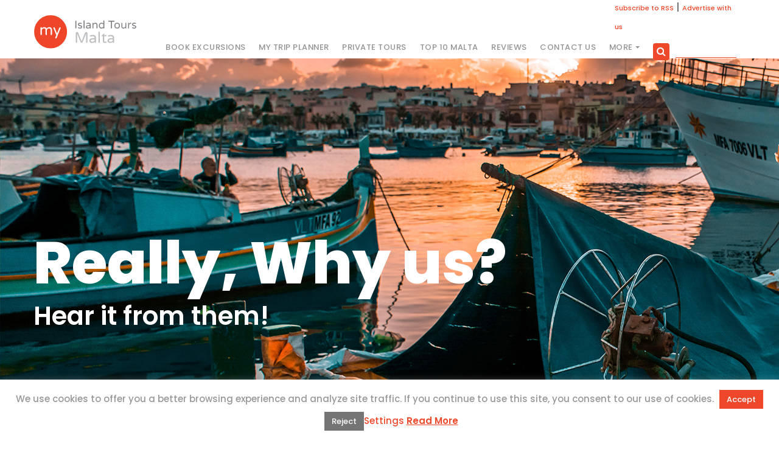

--- FILE ---
content_type: text/html; charset=UTF-8
request_url: https://myislandtoursmalta.com/reviews/
body_size: 20328
content:
<!DOCTYPE html>
<html lang="en-GB">
<!--[if lt IE 7 ]><html class="ie ie6" lang="en-GB"> <![endif]-->
<!--[if IE 7 ]><html class="ie ie7" lang="en-GB"> <![endif]-->
<!--[if IE 8 ]><html class="ie ie8" lang="en-GB"> <![endif]-->

  <head>
    <meta charset="UTF-8" />
    <meta http-equiv="X-UA-Compatible" content="IE=edge">
    <meta name="viewport" content="width=device-width, initial-scale=1">
        <link rel="pingback" href="https://myislandtoursmalta.com/xmlrpc.php">
    <link rel="icon" href="https://myislandtoursmalta.com/favicon.ico" type="image/ico" sizes="16x16">
    
   <!-- Google tag (gtag.js) -->
<script async src="https://www.googletagmanager.com/gtag/js?id=G-ZLNKK0FLFN"></script>
<script>
  window.dataLayer = window.dataLayer || [];
  function gtag(){dataLayer.push(arguments);}
  gtag('js', new Date());

  gtag('config', 'G-ZLNKK0FLFN');
</script>
<!-- Hotjar Tracking Code for https://myislandtoursmalta.com -->
<script>
    (function(h,o,t,j,a,r){
        h.hj=h.hj||function(){(h.hj.q=h.hj.q||[]).push(arguments)};
        h._hjSettings={hjid:1244302,hjsv:6};
        a=o.getElementsByTagName('head')[0];
        r=o.createElement('script');r.async=1;
        r.src=t+h._hjSettings.hjid+j+h._hjSettings.hjsv;
        a.appendChild(r);
    })(window,document,'https://static.hotjar.com/c/hotjar-','.js?sv=');
</script>
	<meta name='robots' content='index, follow, max-image-preview:large, max-snippet:-1, max-video-preview:-1' />

	<!-- This site is optimized with the Yoast SEO plugin v21.6 - https://yoast.com/wordpress/plugins/seo/ -->
	<title>Reviews | My Island Tours Malta</title>
	<link rel="canonical" href="https://myislandtoursmalta.com/reviews/" />
	<meta property="og:locale" content="en_GB" />
	<meta property="og:type" content="article" />
	<meta property="og:title" content="Reviews | My Island Tours Malta" />
	<meta property="og:description" content="Really, Why us? Hear it from them! Reviews Review from Maria Cordara Italian, 16, Student Golden Bay &#8211; 6th June An amazing experience, the place is gorgeous! Review from Costanza Petiazzi Italian, 15, Student Golden Bay &#8211; 6th June It has been a fantastic experience &#8211; the beach was amazing! Review from Eva Richard French, [&hellip;]" />
	<meta property="og:url" content="https://myislandtoursmalta.com/reviews/" />
	<meta property="og:site_name" content="My Island Tours Malta" />
	<meta property="article:publisher" content="https://www.facebook.com/islandtoursmalta/" />
	<meta property="article:modified_time" content="2022-01-11T09:34:50+00:00" />
	<meta property="og:image" content="https://www.tripadvisor.co.uk/img/cdsi/img2/branding/tripadvisor_logo_transp_340x80-18034-2.png" />
	<meta name="twitter:card" content="summary_large_image" />
	<meta name="twitter:site" content="@myislandtours" />
	<meta name="twitter:label1" content="Estimated reading time" />
	<meta name="twitter:data1" content="1 minute" />
	<script type="application/ld+json" class="yoast-schema-graph">{"@context":"https://schema.org","@graph":[{"@type":"WebPage","@id":"https://myislandtoursmalta.com/reviews/","url":"https://myislandtoursmalta.com/reviews/","name":"Reviews | My Island Tours Malta","isPartOf":{"@id":"https://myislandtoursmalta.com/#website"},"primaryImageOfPage":{"@id":"https://myislandtoursmalta.com/reviews/#primaryimage"},"image":{"@id":"https://myislandtoursmalta.com/reviews/#primaryimage"},"thumbnailUrl":"https://www.tripadvisor.co.uk/img/cdsi/img2/branding/tripadvisor_logo_transp_340x80-18034-2.png","datePublished":"2018-05-26T11:25:06+00:00","dateModified":"2022-01-11T09:34:50+00:00","breadcrumb":{"@id":"https://myislandtoursmalta.com/reviews/#breadcrumb"},"inLanguage":"en-GB","potentialAction":[{"@type":"ReadAction","target":["https://myislandtoursmalta.com/reviews/"]}]},{"@type":"ImageObject","inLanguage":"en-GB","@id":"https://myislandtoursmalta.com/reviews/#primaryimage","url":"https://www.tripadvisor.co.uk/img/cdsi/img2/branding/tripadvisor_logo_transp_340x80-18034-2.png","contentUrl":"https://www.tripadvisor.co.uk/img/cdsi/img2/branding/tripadvisor_logo_transp_340x80-18034-2.png"},{"@type":"BreadcrumbList","@id":"https://myislandtoursmalta.com/reviews/#breadcrumb","itemListElement":[{"@type":"ListItem","position":1,"name":"Home","item":"https://myislandtoursmalta.com/"},{"@type":"ListItem","position":2,"name":"Reviews"}]},{"@type":"WebSite","@id":"https://myislandtoursmalta.com/#website","url":"https://myislandtoursmalta.com/","name":"My Island Tours Malta","description":"Let&#039;s plan your trip to Malta!","publisher":{"@id":"https://myislandtoursmalta.com/#organization"},"potentialAction":[{"@type":"SearchAction","target":{"@type":"EntryPoint","urlTemplate":"https://myislandtoursmalta.com/?s={search_term_string}"},"query-input":"required name=search_term_string"}],"inLanguage":"en-GB"},{"@type":"Organization","@id":"https://myislandtoursmalta.com/#organization","name":"My Island Tours Malta","url":"https://myislandtoursmalta.com/","logo":{"@type":"ImageObject","inLanguage":"en-GB","@id":"https://myislandtoursmalta.com/#/schema/logo/image/","url":"https://myislandtoursmalta.com/wp-content/uploads/2017/12/mitm-logo-400.png","contentUrl":"https://myislandtoursmalta.com/wp-content/uploads/2017/12/mitm-logo-400.png","width":400,"height":128,"caption":"My Island Tours Malta"},"image":{"@id":"https://myislandtoursmalta.com/#/schema/logo/image/"},"sameAs":["https://www.facebook.com/islandtoursmalta/","https://twitter.com/myislandtours","https://www.instagram.com/myislandtoursmalta/","https://www.pinterest.com/myislandtoursmalta/"]}]}</script>
	<!-- / Yoast SEO plugin. -->


<link rel='dns-prefetch' href='//cdn.jsdelivr.net' />
<link rel='dns-prefetch' href='//fonts.googleapis.com' />
<link rel='dns-prefetch' href='//cdnjs.cloudflare.com' />
<link rel="alternate" type="application/rss+xml" title="My Island Tours Malta &raquo; Feed" href="https://myislandtoursmalta.com/feed/" />
<link rel="alternate" type="application/rss+xml" title="My Island Tours Malta &raquo; Comments Feed" href="https://myislandtoursmalta.com/comments/feed/" />
<script type="text/javascript">
/* <![CDATA[ */
window._wpemojiSettings = {"baseUrl":"https:\/\/s.w.org\/images\/core\/emoji\/14.0.0\/72x72\/","ext":".png","svgUrl":"https:\/\/s.w.org\/images\/core\/emoji\/14.0.0\/svg\/","svgExt":".svg","source":{"concatemoji":"https:\/\/myislandtoursmalta.com\/wp-includes\/js\/wp-emoji-release.min.js?ver=6.4.2"}};
/*! This file is auto-generated */
!function(i,n){var o,s,e;function c(e){try{var t={supportTests:e,timestamp:(new Date).valueOf()};sessionStorage.setItem(o,JSON.stringify(t))}catch(e){}}function p(e,t,n){e.clearRect(0,0,e.canvas.width,e.canvas.height),e.fillText(t,0,0);var t=new Uint32Array(e.getImageData(0,0,e.canvas.width,e.canvas.height).data),r=(e.clearRect(0,0,e.canvas.width,e.canvas.height),e.fillText(n,0,0),new Uint32Array(e.getImageData(0,0,e.canvas.width,e.canvas.height).data));return t.every(function(e,t){return e===r[t]})}function u(e,t,n){switch(t){case"flag":return n(e,"\ud83c\udff3\ufe0f\u200d\u26a7\ufe0f","\ud83c\udff3\ufe0f\u200b\u26a7\ufe0f")?!1:!n(e,"\ud83c\uddfa\ud83c\uddf3","\ud83c\uddfa\u200b\ud83c\uddf3")&&!n(e,"\ud83c\udff4\udb40\udc67\udb40\udc62\udb40\udc65\udb40\udc6e\udb40\udc67\udb40\udc7f","\ud83c\udff4\u200b\udb40\udc67\u200b\udb40\udc62\u200b\udb40\udc65\u200b\udb40\udc6e\u200b\udb40\udc67\u200b\udb40\udc7f");case"emoji":return!n(e,"\ud83e\udef1\ud83c\udffb\u200d\ud83e\udef2\ud83c\udfff","\ud83e\udef1\ud83c\udffb\u200b\ud83e\udef2\ud83c\udfff")}return!1}function f(e,t,n){var r="undefined"!=typeof WorkerGlobalScope&&self instanceof WorkerGlobalScope?new OffscreenCanvas(300,150):i.createElement("canvas"),a=r.getContext("2d",{willReadFrequently:!0}),o=(a.textBaseline="top",a.font="600 32px Arial",{});return e.forEach(function(e){o[e]=t(a,e,n)}),o}function t(e){var t=i.createElement("script");t.src=e,t.defer=!0,i.head.appendChild(t)}"undefined"!=typeof Promise&&(o="wpEmojiSettingsSupports",s=["flag","emoji"],n.supports={everything:!0,everythingExceptFlag:!0},e=new Promise(function(e){i.addEventListener("DOMContentLoaded",e,{once:!0})}),new Promise(function(t){var n=function(){try{var e=JSON.parse(sessionStorage.getItem(o));if("object"==typeof e&&"number"==typeof e.timestamp&&(new Date).valueOf()<e.timestamp+604800&&"object"==typeof e.supportTests)return e.supportTests}catch(e){}return null}();if(!n){if("undefined"!=typeof Worker&&"undefined"!=typeof OffscreenCanvas&&"undefined"!=typeof URL&&URL.createObjectURL&&"undefined"!=typeof Blob)try{var e="postMessage("+f.toString()+"("+[JSON.stringify(s),u.toString(),p.toString()].join(",")+"));",r=new Blob([e],{type:"text/javascript"}),a=new Worker(URL.createObjectURL(r),{name:"wpTestEmojiSupports"});return void(a.onmessage=function(e){c(n=e.data),a.terminate(),t(n)})}catch(e){}c(n=f(s,u,p))}t(n)}).then(function(e){for(var t in e)n.supports[t]=e[t],n.supports.everything=n.supports.everything&&n.supports[t],"flag"!==t&&(n.supports.everythingExceptFlag=n.supports.everythingExceptFlag&&n.supports[t]);n.supports.everythingExceptFlag=n.supports.everythingExceptFlag&&!n.supports.flag,n.DOMReady=!1,n.readyCallback=function(){n.DOMReady=!0}}).then(function(){return e}).then(function(){var e;n.supports.everything||(n.readyCallback(),(e=n.source||{}).concatemoji?t(e.concatemoji):e.wpemoji&&e.twemoji&&(t(e.twemoji),t(e.wpemoji)))}))}((window,document),window._wpemojiSettings);
/* ]]> */
</script>
<link rel='stylesheet' id='daterangepicker-css-css' href='https://cdn.jsdelivr.net/bootstrap.daterangepicker/2/daterangepicker.css?ver=6.4.2' type='text/css' media='all' />
<style id='wp-emoji-styles-inline-css' type='text/css'>

	img.wp-smiley, img.emoji {
		display: inline !important;
		border: none !important;
		box-shadow: none !important;
		height: 1em !important;
		width: 1em !important;
		margin: 0 0.07em !important;
		vertical-align: -0.1em !important;
		background: none !important;
		padding: 0 !important;
	}
</style>
<link rel='stylesheet' id='wp-block-library-css' href='https://myislandtoursmalta.com/wp-includes/css/dist/block-library/style.min.css?ver=6.4.2' type='text/css' media='all' />
<style id='wp-block-library-theme-inline-css' type='text/css'>
.wp-block-audio figcaption{color:#555;font-size:13px;text-align:center}.is-dark-theme .wp-block-audio figcaption{color:hsla(0,0%,100%,.65)}.wp-block-audio{margin:0 0 1em}.wp-block-code{border:1px solid #ccc;border-radius:4px;font-family:Menlo,Consolas,monaco,monospace;padding:.8em 1em}.wp-block-embed figcaption{color:#555;font-size:13px;text-align:center}.is-dark-theme .wp-block-embed figcaption{color:hsla(0,0%,100%,.65)}.wp-block-embed{margin:0 0 1em}.blocks-gallery-caption{color:#555;font-size:13px;text-align:center}.is-dark-theme .blocks-gallery-caption{color:hsla(0,0%,100%,.65)}.wp-block-image figcaption{color:#555;font-size:13px;text-align:center}.is-dark-theme .wp-block-image figcaption{color:hsla(0,0%,100%,.65)}.wp-block-image{margin:0 0 1em}.wp-block-pullquote{border-bottom:4px solid;border-top:4px solid;color:currentColor;margin-bottom:1.75em}.wp-block-pullquote cite,.wp-block-pullquote footer,.wp-block-pullquote__citation{color:currentColor;font-size:.8125em;font-style:normal;text-transform:uppercase}.wp-block-quote{border-left:.25em solid;margin:0 0 1.75em;padding-left:1em}.wp-block-quote cite,.wp-block-quote footer{color:currentColor;font-size:.8125em;font-style:normal;position:relative}.wp-block-quote.has-text-align-right{border-left:none;border-right:.25em solid;padding-left:0;padding-right:1em}.wp-block-quote.has-text-align-center{border:none;padding-left:0}.wp-block-quote.is-large,.wp-block-quote.is-style-large,.wp-block-quote.is-style-plain{border:none}.wp-block-search .wp-block-search__label{font-weight:700}.wp-block-search__button{border:1px solid #ccc;padding:.375em .625em}:where(.wp-block-group.has-background){padding:1.25em 2.375em}.wp-block-separator.has-css-opacity{opacity:.4}.wp-block-separator{border:none;border-bottom:2px solid;margin-left:auto;margin-right:auto}.wp-block-separator.has-alpha-channel-opacity{opacity:1}.wp-block-separator:not(.is-style-wide):not(.is-style-dots){width:100px}.wp-block-separator.has-background:not(.is-style-dots){border-bottom:none;height:1px}.wp-block-separator.has-background:not(.is-style-wide):not(.is-style-dots){height:2px}.wp-block-table{margin:0 0 1em}.wp-block-table td,.wp-block-table th{word-break:normal}.wp-block-table figcaption{color:#555;font-size:13px;text-align:center}.is-dark-theme .wp-block-table figcaption{color:hsla(0,0%,100%,.65)}.wp-block-video figcaption{color:#555;font-size:13px;text-align:center}.is-dark-theme .wp-block-video figcaption{color:hsla(0,0%,100%,.65)}.wp-block-video{margin:0 0 1em}.wp-block-template-part.has-background{margin-bottom:0;margin-top:0;padding:1.25em 2.375em}
</style>
<style id='safe-svg-svg-icon-style-inline-css' type='text/css'>
.safe-svg-cover{text-align:center}.safe-svg-cover .safe-svg-inside{display:inline-block;max-width:100%}.safe-svg-cover svg{height:100%;max-height:100%;max-width:100%;width:100%}

</style>
<style id='classic-theme-styles-inline-css' type='text/css'>
/*! This file is auto-generated */
.wp-block-button__link{color:#fff;background-color:#32373c;border-radius:9999px;box-shadow:none;text-decoration:none;padding:calc(.667em + 2px) calc(1.333em + 2px);font-size:1.125em}.wp-block-file__button{background:#32373c;color:#fff;text-decoration:none}
</style>
<style id='global-styles-inline-css' type='text/css'>
body{--wp--preset--color--black: #000000;--wp--preset--color--cyan-bluish-gray: #abb8c3;--wp--preset--color--white: #fff;--wp--preset--color--pale-pink: #f78da7;--wp--preset--color--vivid-red: #cf2e2e;--wp--preset--color--luminous-vivid-orange: #ff6900;--wp--preset--color--luminous-vivid-amber: #fcb900;--wp--preset--color--light-green-cyan: #7bdcb5;--wp--preset--color--vivid-green-cyan: #00d084;--wp--preset--color--pale-cyan-blue: #8ed1fc;--wp--preset--color--vivid-cyan-blue: #0693e3;--wp--preset--color--vivid-purple: #9b51e0;--wp--preset--color--pink: #f97e89;--wp--preset--color--very-light-gray: #eee;--wp--preset--color--very-dark-gray: #444;--wp--preset--gradient--vivid-cyan-blue-to-vivid-purple: linear-gradient(135deg,rgba(6,147,227,1) 0%,rgb(155,81,224) 100%);--wp--preset--gradient--light-green-cyan-to-vivid-green-cyan: linear-gradient(135deg,rgb(122,220,180) 0%,rgb(0,208,130) 100%);--wp--preset--gradient--luminous-vivid-amber-to-luminous-vivid-orange: linear-gradient(135deg,rgba(252,185,0,1) 0%,rgba(255,105,0,1) 100%);--wp--preset--gradient--luminous-vivid-orange-to-vivid-red: linear-gradient(135deg,rgba(255,105,0,1) 0%,rgb(207,46,46) 100%);--wp--preset--gradient--very-light-gray-to-cyan-bluish-gray: linear-gradient(135deg,rgb(238,238,238) 0%,rgb(169,184,195) 100%);--wp--preset--gradient--cool-to-warm-spectrum: linear-gradient(135deg,rgb(74,234,220) 0%,rgb(151,120,209) 20%,rgb(207,42,186) 40%,rgb(238,44,130) 60%,rgb(251,105,98) 80%,rgb(254,248,76) 100%);--wp--preset--gradient--blush-light-purple: linear-gradient(135deg,rgb(255,206,236) 0%,rgb(152,150,240) 100%);--wp--preset--gradient--blush-bordeaux: linear-gradient(135deg,rgb(254,205,165) 0%,rgb(254,45,45) 50%,rgb(107,0,62) 100%);--wp--preset--gradient--luminous-dusk: linear-gradient(135deg,rgb(255,203,112) 0%,rgb(199,81,192) 50%,rgb(65,88,208) 100%);--wp--preset--gradient--pale-ocean: linear-gradient(135deg,rgb(255,245,203) 0%,rgb(182,227,212) 50%,rgb(51,167,181) 100%);--wp--preset--gradient--electric-grass: linear-gradient(135deg,rgb(202,248,128) 0%,rgb(113,206,126) 100%);--wp--preset--gradient--midnight: linear-gradient(135deg,rgb(2,3,129) 0%,rgb(40,116,252) 100%);--wp--preset--font-size--small: 13px;--wp--preset--font-size--medium: 20px;--wp--preset--font-size--large: 36px;--wp--preset--font-size--x-large: 42px;--wp--preset--spacing--20: 0.44rem;--wp--preset--spacing--30: 0.67rem;--wp--preset--spacing--40: 1rem;--wp--preset--spacing--50: 1.5rem;--wp--preset--spacing--60: 2.25rem;--wp--preset--spacing--70: 3.38rem;--wp--preset--spacing--80: 5.06rem;--wp--preset--shadow--natural: 6px 6px 9px rgba(0, 0, 0, 0.2);--wp--preset--shadow--deep: 12px 12px 50px rgba(0, 0, 0, 0.4);--wp--preset--shadow--sharp: 6px 6px 0px rgba(0, 0, 0, 0.2);--wp--preset--shadow--outlined: 6px 6px 0px -3px rgba(255, 255, 255, 1), 6px 6px rgba(0, 0, 0, 1);--wp--preset--shadow--crisp: 6px 6px 0px rgba(0, 0, 0, 1);}:where(.is-layout-flex){gap: 0.5em;}:where(.is-layout-grid){gap: 0.5em;}body .is-layout-flow > .alignleft{float: left;margin-inline-start: 0;margin-inline-end: 2em;}body .is-layout-flow > .alignright{float: right;margin-inline-start: 2em;margin-inline-end: 0;}body .is-layout-flow > .aligncenter{margin-left: auto !important;margin-right: auto !important;}body .is-layout-constrained > .alignleft{float: left;margin-inline-start: 0;margin-inline-end: 2em;}body .is-layout-constrained > .alignright{float: right;margin-inline-start: 2em;margin-inline-end: 0;}body .is-layout-constrained > .aligncenter{margin-left: auto !important;margin-right: auto !important;}body .is-layout-constrained > :where(:not(.alignleft):not(.alignright):not(.alignfull)){max-width: var(--wp--style--global--content-size);margin-left: auto !important;margin-right: auto !important;}body .is-layout-constrained > .alignwide{max-width: var(--wp--style--global--wide-size);}body .is-layout-flex{display: flex;}body .is-layout-flex{flex-wrap: wrap;align-items: center;}body .is-layout-flex > *{margin: 0;}body .is-layout-grid{display: grid;}body .is-layout-grid > *{margin: 0;}:where(.wp-block-columns.is-layout-flex){gap: 2em;}:where(.wp-block-columns.is-layout-grid){gap: 2em;}:where(.wp-block-post-template.is-layout-flex){gap: 1.25em;}:where(.wp-block-post-template.is-layout-grid){gap: 1.25em;}.has-black-color{color: var(--wp--preset--color--black) !important;}.has-cyan-bluish-gray-color{color: var(--wp--preset--color--cyan-bluish-gray) !important;}.has-white-color{color: var(--wp--preset--color--white) !important;}.has-pale-pink-color{color: var(--wp--preset--color--pale-pink) !important;}.has-vivid-red-color{color: var(--wp--preset--color--vivid-red) !important;}.has-luminous-vivid-orange-color{color: var(--wp--preset--color--luminous-vivid-orange) !important;}.has-luminous-vivid-amber-color{color: var(--wp--preset--color--luminous-vivid-amber) !important;}.has-light-green-cyan-color{color: var(--wp--preset--color--light-green-cyan) !important;}.has-vivid-green-cyan-color{color: var(--wp--preset--color--vivid-green-cyan) !important;}.has-pale-cyan-blue-color{color: var(--wp--preset--color--pale-cyan-blue) !important;}.has-vivid-cyan-blue-color{color: var(--wp--preset--color--vivid-cyan-blue) !important;}.has-vivid-purple-color{color: var(--wp--preset--color--vivid-purple) !important;}.has-black-background-color{background-color: var(--wp--preset--color--black) !important;}.has-cyan-bluish-gray-background-color{background-color: var(--wp--preset--color--cyan-bluish-gray) !important;}.has-white-background-color{background-color: var(--wp--preset--color--white) !important;}.has-pale-pink-background-color{background-color: var(--wp--preset--color--pale-pink) !important;}.has-vivid-red-background-color{background-color: var(--wp--preset--color--vivid-red) !important;}.has-luminous-vivid-orange-background-color{background-color: var(--wp--preset--color--luminous-vivid-orange) !important;}.has-luminous-vivid-amber-background-color{background-color: var(--wp--preset--color--luminous-vivid-amber) !important;}.has-light-green-cyan-background-color{background-color: var(--wp--preset--color--light-green-cyan) !important;}.has-vivid-green-cyan-background-color{background-color: var(--wp--preset--color--vivid-green-cyan) !important;}.has-pale-cyan-blue-background-color{background-color: var(--wp--preset--color--pale-cyan-blue) !important;}.has-vivid-cyan-blue-background-color{background-color: var(--wp--preset--color--vivid-cyan-blue) !important;}.has-vivid-purple-background-color{background-color: var(--wp--preset--color--vivid-purple) !important;}.has-black-border-color{border-color: var(--wp--preset--color--black) !important;}.has-cyan-bluish-gray-border-color{border-color: var(--wp--preset--color--cyan-bluish-gray) !important;}.has-white-border-color{border-color: var(--wp--preset--color--white) !important;}.has-pale-pink-border-color{border-color: var(--wp--preset--color--pale-pink) !important;}.has-vivid-red-border-color{border-color: var(--wp--preset--color--vivid-red) !important;}.has-luminous-vivid-orange-border-color{border-color: var(--wp--preset--color--luminous-vivid-orange) !important;}.has-luminous-vivid-amber-border-color{border-color: var(--wp--preset--color--luminous-vivid-amber) !important;}.has-light-green-cyan-border-color{border-color: var(--wp--preset--color--light-green-cyan) !important;}.has-vivid-green-cyan-border-color{border-color: var(--wp--preset--color--vivid-green-cyan) !important;}.has-pale-cyan-blue-border-color{border-color: var(--wp--preset--color--pale-cyan-blue) !important;}.has-vivid-cyan-blue-border-color{border-color: var(--wp--preset--color--vivid-cyan-blue) !important;}.has-vivid-purple-border-color{border-color: var(--wp--preset--color--vivid-purple) !important;}.has-vivid-cyan-blue-to-vivid-purple-gradient-background{background: var(--wp--preset--gradient--vivid-cyan-blue-to-vivid-purple) !important;}.has-light-green-cyan-to-vivid-green-cyan-gradient-background{background: var(--wp--preset--gradient--light-green-cyan-to-vivid-green-cyan) !important;}.has-luminous-vivid-amber-to-luminous-vivid-orange-gradient-background{background: var(--wp--preset--gradient--luminous-vivid-amber-to-luminous-vivid-orange) !important;}.has-luminous-vivid-orange-to-vivid-red-gradient-background{background: var(--wp--preset--gradient--luminous-vivid-orange-to-vivid-red) !important;}.has-very-light-gray-to-cyan-bluish-gray-gradient-background{background: var(--wp--preset--gradient--very-light-gray-to-cyan-bluish-gray) !important;}.has-cool-to-warm-spectrum-gradient-background{background: var(--wp--preset--gradient--cool-to-warm-spectrum) !important;}.has-blush-light-purple-gradient-background{background: var(--wp--preset--gradient--blush-light-purple) !important;}.has-blush-bordeaux-gradient-background{background: var(--wp--preset--gradient--blush-bordeaux) !important;}.has-luminous-dusk-gradient-background{background: var(--wp--preset--gradient--luminous-dusk) !important;}.has-pale-ocean-gradient-background{background: var(--wp--preset--gradient--pale-ocean) !important;}.has-electric-grass-gradient-background{background: var(--wp--preset--gradient--electric-grass) !important;}.has-midnight-gradient-background{background: var(--wp--preset--gradient--midnight) !important;}.has-small-font-size{font-size: var(--wp--preset--font-size--small) !important;}.has-medium-font-size{font-size: var(--wp--preset--font-size--medium) !important;}.has-large-font-size{font-size: var(--wp--preset--font-size--large) !important;}.has-x-large-font-size{font-size: var(--wp--preset--font-size--x-large) !important;}
.wp-block-navigation a:where(:not(.wp-element-button)){color: inherit;}
:where(.wp-block-post-template.is-layout-flex){gap: 1.25em;}:where(.wp-block-post-template.is-layout-grid){gap: 1.25em;}
:where(.wp-block-columns.is-layout-flex){gap: 2em;}:where(.wp-block-columns.is-layout-grid){gap: 2em;}
.wp-block-pullquote{font-size: 1.5em;line-height: 1.6;}
</style>
<link rel='stylesheet' id='cookie-law-info-css' href='https://myislandtoursmalta.com/wp-content/plugins/cookie-law-info/legacy/public/css/cookie-law-info-public.css?ver=3.1.7' type='text/css' media='all' />
<link rel='stylesheet' id='cookie-law-info-gdpr-css' href='https://myislandtoursmalta.com/wp-content/plugins/cookie-law-info/legacy/public/css/cookie-law-info-gdpr.css?ver=3.1.7' type='text/css' media='all' />
<link rel='stylesheet' id='responsive-lightbox-swipebox-css' href='https://myislandtoursmalta.com/wp-content/plugins/responsive-lightbox/assets/swipebox/swipebox.min.css?ver=2.4.6' type='text/css' media='all' />
<link rel='stylesheet' id='rs-plugin-settings-css' href='https://myislandtoursmalta.com/wp-content/plugins/revslider/public/assets/css/settings.css?ver=5.4.7.4' type='text/css' media='all' />
<style id='rs-plugin-settings-inline-css' type='text/css'>
#rs-demo-id {}
</style>
<link rel='stylesheet' id='fw-ext-breadcrumbs-add-css-css' href='https://myislandtoursmalta.com/wp-content/plugins/unyson/framework/extensions/breadcrumbs/static/css/style.css?ver=6.4.2' type='text/css' media='all' />
<link rel='stylesheet' id='fw-ext-builder-frontend-grid-css' href='https://myislandtoursmalta.com/wp-content/plugins/unyson/framework/extensions/builder/static/css/frontend-grid.css?ver=1.2.12' type='text/css' media='all' />
<link rel='stylesheet' id='fw-ext-forms-default-styles-css' href='https://myislandtoursmalta.com/wp-content/plugins/unyson/framework/extensions/forms/static/css/frontend.css?ver=2.7.28' type='text/css' media='all' />
<link rel='stylesheet' id='font-awesome-css' href='https://myislandtoursmalta.com/wp-content/plugins/unyson/framework/static/libs/font-awesome/css/font-awesome.min.css?ver=2.7.28' type='text/css' media='all' />
<link rel='stylesheet' id='etcode-google-fonts-css' href='https://fonts.googleapis.com/css?family=Raleway%3A400%2C800%2C500%2C600%2C700%7CCardo%3A400%2C700%2C400italic&#038;ver=100.10.0' type='text/css' media='all' />
<link rel='stylesheet' id='bootstrap-css' href='https://myislandtoursmalta.com/wp-content/themes/optimum/css/bootstrap.css?ver=100.10.0' type='text/css' media='all' />
<link rel='stylesheet' id='aos-css' href='https://myislandtoursmalta.com/wp-content/themes/optimum/css/aos.css?ver=100.10.0' type='text/css' media='all' />
<link rel='stylesheet' id='optimum-style-css' href='https://myislandtoursmalta.com/wp-content/themes/optimum/css/optimum-style.css?ver=100.10.0' type='text/css' media='all' />
<style id='optimum-style-inline-css' type='text/css'>
.navbar { background-color: #fff; padding-top: 20px; padding-bottom: 20px; } .sidebar-nav { background-color: #fff; }.navbar .dropdown-menu {  } .navbar-nav .dropdown-menu a, .sidebar-menu .sidebar-submenu > li > a {  } .web-footer {  } footer .widget-title {  } .footer_widgets a {  } .footer_container-area a {  } .footer_container-area a:hover {  } h1{font-family:'Poppins';font-style:normal;font-weight:700;font-size:3.125em;line-height:1.31818182em;}h2{font-family:'Poppins';font-style:normal;font-weight:600;font-size:2.618em;line-height:1.36363636em;}h3{font-family:'Poppins';font-style:normal;font-weight:600;font-size:1.931em;line-height:1.5em;}h4{font-family:'Poppins';font-style:normal;font-weight:600;font-size:1.618em;line-height:1.68421053em;}h5{font-family:'Poppins';font-style:normal;font-weight:500;font-size:1.194em;line-height:1.85714286em;}h6{font-family:'Poppins';font-style:normal;font-weight:500;font-size:1em;line-height:2.16666667em;}body{font-family:'Open Sans';font-style:normal;font-weight:400;font-size:1em;line-height:1.85714286em;}.subtitles{font-family:'Open Sans';font-style:normal;font-weight:400;font-size:1em;line-height:1.85714286em;}.btn{font-family:'Poppins';font-style:normal;font-weight:500;}.card-post-meta-top, .card-post-meta-top a {font-style:normal;font-weight:600;}.card-post-meta-top, .card-post-meta-top {text-transform: none;}.card-post-meta-top, .card-post-meta-top a {font-style:normal;font-weight:600;}.card-post-meta-bottom, .card-post-meta-bottom a {text-transform: none;}.top-bar{font-family:'Poppins';font-style:normal;font-weight:500;}.navbar-nav li, .navbar-nav li a{font-family:'Poppins';font-style:normal;font-weight:500;font-size:1em;}.navbar-nav > li > a:hover  { color: #ef472a; }footer{font-style:normal;font-weight:400;}.form-group label  {font-style:normal;font-weight:400;}textarea, input[type], .form-control{font-family:'Open Sans';font-style:normal;font-weight:300;}
                                .work-activities, .work-activities a, .work_filter li.active span, .work_filter span.filter_active { color: #ef472a; }
                                .page-item.active .page-link, .work_filter li:after, .separator, .read_more:after, .read_more:before, .owl-dots .owl-dot.active span, .page-item.active .page-link, .nav-links span.current  { background: #ef472a; }
                                .page-item.active .page-link, .owl-dots .owl-dot.active span, .owl-dots .owl-dot.active span, .page-item.active .page-link, .nav-links span.current {
                                    border-color: #ef472a; }
                a { color: #ef472a; } a:hover { color: #f17d68; } .navbar-nav .current a, .navbar-nav .active a, .current,.active { color: #ef472a; } .contact-form  input[type="submit"], .btn,.woocommerce input.button.alt, .woocommerce-cart .wc-proceed-to-checkout a.checkout-button, .woocommerce-page a.button, .woocommerce-page a.added_to_cart, .woocommerce-page input[type="submit"], .woocommerce-page button[type="submit"], .woocommerce-page .wc-forward:not(.added_to_cart):not(.checkout-button), div.woocommerce a.button, div.woocommerce a.added_to_cart, div.woocommerce input[type="submit"], div.woocommerce button[type="submit"], div.woocommerce .wc-forward:not(.added_to_cart):not(.checkout-button) { color: #fff; } .contact-form  input[type="submit"]:hover ,.btn:hover,.woocommerce input.button.alt:hover, .woocommerce-cart .wc-proceed-to-checkout a.checkout-button:hover, .woocommerce-page a.button:hover, .woocommerce-page a.added_to_cart:hover, .woocommerce-page input[type="submit"]:hover, .woocommerce-page button[type="submit"]:hover, .woocommerce-page .wc-forward:not(.added_to_cart):not(.checkout-button):hover, div.woocommerce a.button:hover, div.woocommerce a.added_to_cart:hover, div.woocommerce input[type="submit"]:hover, div.woocommerce button[type="submit"]:hover, div.woocommerce .wc-forward:not(.added_to_cart):not(.checkout-button):hover { color: #fff; } .contact-form  input[type="submit"], .btn,.woocommerce input.button.alt, .woocommerce-cart .wc-proceed-to-checkout a.checkout-button, .woocommerce-page a.button, .woocommerce-page a.added_to_cart, .woocommerce-page input[type="submit"], .woocommerce-page button[type="submit"], .woocommerce-page .wc-forward:not(.added_to_cart):not(.checkout-button), div.woocommerce a.button, div.woocommerce a.added_to_cart, div.woocommerce input[type="submit"], div.woocommerce button[type="submit"], div.woocommerce .wc-forward:not(.added_to_cart):not(.checkout-button) { background: #ef472a; } .contact-form  input[type="submit"]:hover, .btn:hover,.woocommerce input.button.alt:hover, .woocommerce-cart .wc-proceed-to-checkout a.checkout-button:hover, .woocommerce-page a.button:hover, .woocommerce-page a.added_to_cart:hover, .woocommerce-page input[type="submit"]:hover, .woocommerce-page button[type="submit"]:hover, .woocommerce-page .wc-forward:not(.added_to_cart):not(.checkout-button):hover, div.woocommerce a.button:hover, div.woocommerce a.added_to_cart:hover, div.woocommerce input[type="submit"]:hover, div.woocommerce button[type="submit"]:hover, div.woocommerce .wc-forward:not(.added_to_cart):not(.checkout-button):hover { background: #ef472a; } .page-content { padding-top: 80px; } 
.tag-c8e17faa5e0083cbfe2ed8f5363076d4 {           background-image:url(https://myislandtoursmalta.com/wp-content/uploads/2018/05/marsaxlokk-blue-grotto.jpg); background-repeat: no-repeat; background-position: left top; background-size: auto;    }
.tag-415e9faa19f5f8f5e4764cbecccd1b6b { padding-top:300px; padding-bottom:80px;            }
.tag-74058d86d96dacb75f86c1995dbe273f{font-family:'Poppins';font-style:;font-weight:;line-height:1.4em;color:#ffffff;}.tag-d0bba0a7f75b7741f0861ceb89a11d4a{font-family:'Poppins';font-style:normal;font-weight:800;font-size:6em;line-height:1em;color:#ffffff;}
.tag-bd58438988ddba46ebedeb0e7f5c9cc5 {     margin-top:45px; margin-bottom:0px;        }
.tag-b18afd77432baefa43692546abac9260{font-family:'Poppins';font-style:;font-weight:;font-size:6em;line-height:1.2em;color:#e5e5e5;}.tag-8b480ac154f0d480306000da833b2f37 {    }
.tag-68d74a85848094f594f161ffd1c18ef1 {     margin-top:45px; margin-bottom:80px;        }
.tag-013d5f19a717bcc67d84c017454f3ac8 h2, .tag-013d5f19a717bcc67d84c017454f3ac8 .et-banner figure h2{font-family:'Poppins';font-style:normal;font-weight:700;}.tag-013d5f19a717bcc67d84c017454f3ac8 h5, .tag-013d5f19a717bcc67d84c017454f3ac8 h5 a, .tag-013d5f19a717bcc67d84c017454f3ac8 h5 a, .tag-013d5f19a717bcc67d84c017454f3ac8 .work-activities a ,.tag-013d5f19a717bcc67d84c017454f3ac8 .work-activities ,.tag-013d5f19a717bcc67d84c017454f3ac8 .figure_caption,.tag-013d5f19a717bcc67d84c017454f3ac8 .figure_caption .figure_meta a{font-family:'Open Sans';font-style:normal;font-weight:400;}.tag-013d5f19a717bcc67d84c017454f3ac8 .work-item-desc{font-family:'Open Sans';font-style:normal;font-weight:400;}.tag-013d5f19a717bcc67d84c017454f3ac8 .et-banner figure {}.tag-013d5f19a717bcc67d84c017454f3ac8 .et-banner figure:hover img {opacity:;}
.tag-8d2b899860c239c8fb85f672c62c35e5 {     margin-top:45px; margin-bottom:80px;        }
.tag-218b9cccbbc6577d73562ae811f8914a{font-family:'Poppins';font-style:;font-weight:;font-size:6em;line-height:1.2em;color:#e5e5e5;}.tag-8b480ac154f0d480306000da833b2f37 {    }
.tag-0b0d5e7657d30958ed1d5e8f72075655{font-family:'Poppins';font-style:;font-weight:;font-size:1.4em;line-height:1.4em;color:#e5e5e5;}
.tag-1de6c82f32fb1afdd4023296eff16776{font-family:'Open Sans';font-style:;font-weight:;}
.tag-29dadd8fbaf404167930d8ae36af31cc{font-family:'Open Sans';font-style:;font-weight:;}
.tag-564860991ed43806ed1e10ed5a9241cc{font-family:'Poppins';font-style:;font-weight:;font-size:6em;line-height:1.2em;color:#e5e5e5;}.tag-8b480ac154f0d480306000da833b2f37 {    }
.tag-f1c17ee42750a350a32a9d57ba1c6bd6 h2, .tag-f1c17ee42750a350a32a9d57ba1c6bd6 .et-banner figure h2{font-family:'Poppins';font-style:normal;font-weight:700;}.tag-f1c17ee42750a350a32a9d57ba1c6bd6 h5, .tag-f1c17ee42750a350a32a9d57ba1c6bd6 h5 a, .tag-f1c17ee42750a350a32a9d57ba1c6bd6 h5 a, .tag-f1c17ee42750a350a32a9d57ba1c6bd6 .work-activities a ,.tag-f1c17ee42750a350a32a9d57ba1c6bd6 .work-activities ,.tag-f1c17ee42750a350a32a9d57ba1c6bd6 .figure_caption,.tag-f1c17ee42750a350a32a9d57ba1c6bd6 .figure_caption .figure_meta a{font-family:'Open Sans';font-style:normal;font-weight:400;}.tag-f1c17ee42750a350a32a9d57ba1c6bd6 .work-item-desc{font-family:'Open Sans';font-style:normal;font-weight:400;}.tag-f1c17ee42750a350a32a9d57ba1c6bd6 .et-banner figure {}.tag-f1c17ee42750a350a32a9d57ba1c6bd6 .et-banner figure:hover img {opacity:;}
</style>
<link rel='stylesheet' id='optimum-main-style-css' href='https://myislandtoursmalta.com/wp-content/themes/optimum-child/style.css?ver=100.10.0' type='text/css' media='all' />
<link rel='stylesheet' id='fw-shortcode-section-background-video-css' href='https://myislandtoursmalta.com/wp-content/plugins/unyson/framework/extensions/shortcodes/shortcodes/section/static/css/background.css?ver=6.4.2' type='text/css' media='all' />
<link rel='stylesheet' id='etcodes-googleFonts-css' href='https://fonts.googleapis.com/css?family=Poppins%3A700%2C600%2C500%2C800%7COpen+Sans%3Aregular%2C300&#038;subset=latin%2Cdevanagari%2Cvietnamese&#038;ver=6.4.2' type='text/css' media='all' />
<link rel='stylesheet' id='optimum-style-css-css' href='https://myislandtoursmalta.com/wp-content/themes/optimum/style.css?ver=6.4.2' type='text/css' media='all' />
<link rel='stylesheet' id='child-style-css' href='https://myislandtoursmalta.com/wp-content/themes/optimum-child/style.css?ver=6.4.2' type='text/css' media='all' />
<link rel='stylesheet' id='slick-css-css' href='https://cdn.jsdelivr.net/npm/slick-carousel@1.8.1/slick/slick.css?ver=6.4.2' type='text/css' media='all' />
<link rel='stylesheet' id='slick-css-theme-css' href='https://cdnjs.cloudflare.com/ajax/libs/slick-carousel/1.8.1/slick-theme.css?ver=6.4.2' type='text/css' media='all' />
<script type="text/javascript" src="https://myislandtoursmalta.com/wp-includes/js/jquery/jquery.min.js?ver=3.7.1" id="jquery-core-js"></script>
<script type="text/javascript" src="https://myislandtoursmalta.com/wp-includes/js/jquery/jquery-migrate.min.js?ver=3.4.1" id="jquery-migrate-js"></script>
<script type="text/javascript" src="https://cdn.jsdelivr.net/momentjs/latest/moment.min.js?ver=1" id="moment-js-js"></script>
<script type="text/javascript" src="https://cdn.jsdelivr.net/bootstrap.daterangepicker/2/daterangepicker.js?ver=1" id="daterangepicker-js-js"></script>
<script type="text/javascript" id="cookie-law-info-js-extra">
/* <![CDATA[ */
var Cli_Data = {"nn_cookie_ids":[],"cookielist":[],"non_necessary_cookies":[],"ccpaEnabled":"","ccpaRegionBased":"","ccpaBarEnabled":"","strictlyEnabled":["necessary","obligatoire"],"ccpaType":"gdpr","js_blocking":"","custom_integration":"","triggerDomRefresh":"","secure_cookies":""};
var cli_cookiebar_settings = {"animate_speed_hide":"500","animate_speed_show":"500","background":"#fff","border":"#ef472a","border_on":"","button_1_button_colour":"#ef472a","button_1_button_hover":"#bf3922","button_1_link_colour":"#fff","button_1_as_button":"1","button_1_new_win":"","button_2_button_colour":"#ffffff","button_2_button_hover":"#cccccc","button_2_link_colour":"#ef472a","button_2_as_button":"","button_2_hidebar":"","button_3_button_colour":"#757575","button_3_button_hover":"#5e5e5e","button_3_link_colour":"#fff","button_3_as_button":"1","button_3_new_win":"","button_4_button_colour":"#ef472a","button_4_button_hover":"#bf3922","button_4_link_colour":"#ef472a","button_4_as_button":"","button_7_button_colour":"#61a229","button_7_button_hover":"#4e8221","button_7_link_colour":"#fff","button_7_as_button":"1","button_7_new_win":"","font_family":"inherit","header_fix":"","notify_animate_hide":"1","notify_animate_show":"","notify_div_id":"#cookie-law-info-bar","notify_position_horizontal":"right","notify_position_vertical":"bottom","scroll_close":"","scroll_close_reload":"","accept_close_reload":"","reject_close_reload":"","showagain_tab":"1","showagain_background":"#fff","showagain_border":"#000","showagain_div_id":"#cookie-law-info-again","showagain_x_position":"100px","text":"#000","show_once_yn":"","show_once":"10000","logging_on":"","as_popup":"","popup_overlay":"1","bar_heading_text":"","cookie_bar_as":"banner","popup_showagain_position":"bottom-right","widget_position":"left"};
var log_object = {"ajax_url":"https:\/\/myislandtoursmalta.com\/wp-admin\/admin-ajax.php"};
/* ]]> */
</script>
<script type="text/javascript" src="https://myislandtoursmalta.com/wp-content/plugins/cookie-law-info/legacy/public/js/cookie-law-info-public.js?ver=3.1.7" id="cookie-law-info-js"></script>
<script type="text/javascript" src="https://myislandtoursmalta.com/wp-content/plugins/responsive-lightbox/assets/swipebox/jquery.swipebox.min.js?ver=2.4.6" id="responsive-lightbox-swipebox-js"></script>
<script type="text/javascript" src="https://myislandtoursmalta.com/wp-includes/js/underscore.min.js?ver=1.13.4" id="underscore-js"></script>
<script type="text/javascript" src="https://myislandtoursmalta.com/wp-content/plugins/responsive-lightbox/assets/infinitescroll/infinite-scroll.pkgd.min.js?ver=6.4.2" id="responsive-lightbox-infinite-scroll-js"></script>
<script type="text/javascript" id="responsive-lightbox-js-before">
/* <![CDATA[ */
var rlArgs = {"script":"swipebox","selector":"lightbox","customEvents":"","activeGalleries":true,"animation":true,"hideCloseButtonOnMobile":false,"removeBarsOnMobile":false,"hideBars":true,"hideBarsDelay":5000,"videoMaxWidth":1080,"useSVG":true,"loopAtEnd":false,"woocommerce_gallery":false,"ajaxurl":"https:\/\/myislandtoursmalta.com\/wp-admin\/admin-ajax.php","nonce":"765e8cc880","preview":false,"postId":532,"scriptExtension":false};
/* ]]> */
</script>
<script type="text/javascript" src="https://myislandtoursmalta.com/wp-content/plugins/responsive-lightbox/js/front.js?ver=2.4.6" id="responsive-lightbox-js"></script>
<script type="text/javascript" src="https://myislandtoursmalta.com/wp-content/plugins/revslider/public/assets/js/jquery.themepunch.tools.min.js?ver=5.4.7.4" id="tp-tools-js"></script>
<script type="text/javascript" src="https://myislandtoursmalta.com/wp-content/plugins/revslider/public/assets/js/jquery.themepunch.revolution.min.js?ver=5.4.7.4" id="revmin-js"></script>
<script type="text/javascript" src="https://myislandtoursmalta.com/wp-content/themes/optimum-child/js/plugins.min.js?ver=6.4.2" id="pluginsupdated-js"></script>
<script type="text/javascript" src="https://cdn.jsdelivr.net/npm/slick-carousel@1.8.1/slick/slick.min.js?ver=6.4.2" id="slick-js"></script>
<link rel="https://api.w.org/" href="https://myislandtoursmalta.com/wp-json/" /><link rel="alternate" type="application/json" href="https://myislandtoursmalta.com/wp-json/wp/v2/pages/532" /><link rel="EditURI" type="application/rsd+xml" title="RSD" href="https://myislandtoursmalta.com/xmlrpc.php?rsd" />
<meta name="generator" content="WordPress 6.4.2" />
<link rel='shortlink' href='https://myislandtoursmalta.com/?p=532' />
<link rel="alternate" type="application/json+oembed" href="https://myislandtoursmalta.com/wp-json/oembed/1.0/embed?url=https%3A%2F%2Fmyislandtoursmalta.com%2Freviews%2F" />
<link rel="alternate" type="text/xml+oembed" href="https://myislandtoursmalta.com/wp-json/oembed/1.0/embed?url=https%3A%2F%2Fmyislandtoursmalta.com%2Freviews%2F&#038;format=xml" />
<script type="text/javascript">function setREVStartSize(e){									
						try{ e.c=jQuery(e.c);var i=jQuery(window).width(),t=9999,r=0,n=0,l=0,f=0,s=0,h=0;
							if(e.responsiveLevels&&(jQuery.each(e.responsiveLevels,function(e,f){f>i&&(t=r=f,l=e),i>f&&f>r&&(r=f,n=e)}),t>r&&(l=n)),f=e.gridheight[l]||e.gridheight[0]||e.gridheight,s=e.gridwidth[l]||e.gridwidth[0]||e.gridwidth,h=i/s,h=h>1?1:h,f=Math.round(h*f),"fullscreen"==e.sliderLayout){var u=(e.c.width(),jQuery(window).height());if(void 0!=e.fullScreenOffsetContainer){var c=e.fullScreenOffsetContainer.split(",");if (c) jQuery.each(c,function(e,i){u=jQuery(i).length>0?u-jQuery(i).outerHeight(!0):u}),e.fullScreenOffset.split("%").length>1&&void 0!=e.fullScreenOffset&&e.fullScreenOffset.length>0?u-=jQuery(window).height()*parseInt(e.fullScreenOffset,0)/100:void 0!=e.fullScreenOffset&&e.fullScreenOffset.length>0&&(u-=parseInt(e.fullScreenOffset,0))}f=u}else void 0!=e.minHeight&&f<e.minHeight&&(f=e.minHeight);e.c.closest(".rev_slider_wrapper").css({height:f})					
						}catch(d){console.log("Failure at Presize of Slider:"+d)}						
					};</script>
		<style type="text/css" id="wp-custom-css">
			i.fa.fa-google-plus {
    display: none;
}
#map-wrap {
	min-height: 600px;
    overflow: hidden;
    padding: 0;
}
#map {
			height: 600px;
		}
.options-box {
	background: #fff;
	border: 1px solid #999;
	border-radius: 3px;
	height: 100%;
	line-height: 35px;
	padding: 10px 10px 30px 10px;
	text-align: left;
	width: 340px;
}
#pano {
	width: 350px;
	height: 200px;
}
.text {
	font-size: 12px;
}
.windowtitle {
    font-weight: 600;
    margin-bottom: 10px;
    font-size: 1.3em;
}
.dirwrap {
    padding-top: 10px;
    font-weight: 500;
}
#rev_slider_2_1 .dione.tparrows:hover {
	background:transparent;
}
a.popup-link-button {
    background: url(https://myislandtoursmalta.com/wp-content/uploads/2019/04/button-bg.jpg);
    padding: 10px;
    color: white !important;
    text-transform: uppercase;
    font-weight: 500;
}
#CDSWIDWRL {width:480px !important;max-width:480px !important;}
#CDSWIDWRL textarea {max-width:440px !important; width:440px !important}
li.menu-item {
    line-height: 1.2em;
}
#menu-head a {
	line-height:1.2em !important;
}

#menu-head .sub-menu.dropdown-menu .menu-item a {
	line-height:2em !important;
}
.navbar-nav>li:not(:last-child) {
    margin-right: 1.5em;
}
.single_post.related > .card > a > img {
	max-width: 290px !important;
	margin-top: 0 !important;
}

form#comment-form .submit {
    background: #ef4629;
    border-color: #ef4629;
}
.top-bar-module a {
    font-size: 11px;
}
		</style>
		 
	
  </head>
  <body class="page-template page-template-visual-builder-template page-template-visual-builder-template-php page page-id-532 wp-embed-responsive">

    <div id="main-content" class="m-scene body_inner_container">
      <!--  Header -->
      
<nav class="navbar navbar-toggleable-md nav-top-right logo-top-left boxed_header  fixed-top">
  <div class="container">
    <button class="navbar-toggler navbar-toggler-right hamburger-menu-btn ml-auto" type="button" data-toggle="collapse" data-target="#etcodesnavbarDropdown" aria-controls="etcodesnavbarDropdown" aria-expanded="false" aria-label="Toggle navigation"><span>toggle menu</span></button>
                <a href="https://myislandtoursmalta.com/" class="navbar-brand">
                 <img src="//myislandtoursmalta.com/wp-content/uploads/2018/03/My-island-tours-malta-logo.svg" alt="My Island Tours Malta" />
                            </a>
        <div id="two-rows"><div class="toprow-wrap offset-8 col-md-4"><div class="top-bar-holder">
  <div class="top-bar d-flex align-items-center container">
    <div class="top-bar-module">
      <a href="#">Subscribe to RSS</a>&nbsp;|&nbsp;<a href="#">Advertise with us</a>    </div>
    <div class="top-bar-module ml-auto">
          </div>
    <div class="top-bar-module">
          </div>
  </div>
</div></div><div class="row nav-wrap"><div id="etcodesnavbarDropdown" class="collapse navbar-collapse"><ul id="menu-head" class="navbar-nav"><li id="menu-item-724" class="menu-item menu-item-type-post_type menu-item-object-page menu-item-724"><a href="https://myislandtoursmalta.com/activities/" >Book Excursions</a></li>
<li id="menu-item-1110" class="menu-item menu-item-type-post_type menu-item-object-page menu-item-1110"><a href="https://myislandtoursmalta.com/my-trip-planner/" >My Trip Planner</a></li>
<li id="menu-item-1805" class="menu-item menu-item-type-post_type menu-item-object-page menu-item-1805"><a href="https://myislandtoursmalta.com/private-tours/" >Private Tours</a></li>
<li id="menu-item-667" class="menu-item menu-item-type-post_type menu-item-object-page menu-item-667"><a href="https://myislandtoursmalta.com/top-ten/" >Top 10 Malta</a></li>
<li id="menu-item-1131" class="menu-item menu-item-type-post_type menu-item-object-page current-menu-item page_item page-item-532 current_page_item menu-item-1131 active"><a href="https://myislandtoursmalta.com/reviews/" >Reviews</a></li>
<li id="menu-item-317" class="menu-item menu-item-type-post_type menu-item-object-page menu-item-317"><a href="https://myislandtoursmalta.com/contact-us/" >Contact Us</a></li>
<li id="menu-item-1247" class="menu-item menu-item-type-custom menu-item-object-custom menu-item-has-children menu-item-1247 dropdown"><a href="#" data-toggle="dropdown" class="dropdown-toggle" >More</a>
<ul class="sub-menu dropdown-menu">
	<li id="menu-item-1807" class="menu-item menu-item-type-post_type menu-item-object-page menu-item-1807"><a href="https://myislandtoursmalta.com/private-tours/" >Customized Tours for Groups</a></li>
	<li id="menu-item-1806" class="menu-item menu-item-type-post_type menu-item-object-page menu-item-1806"><a href="https://myislandtoursmalta.com/private-tours/" >Tailor Made Family Activities</a></li>
	<li id="menu-item-2113" class="menu-item menu-item-type-custom menu-item-object-custom menu-item-2113"><a href="https://myislandtoursmalta.com/articles" >Articles about Malta</a></li>
	<li id="menu-item-333" class="menu-item menu-item-type-post_type menu-item-object-page menu-item-333"><a href="https://myislandtoursmalta.com/why-malta/" >Why Malta</a></li>
	<li id="menu-item-334" class="menu-item menu-item-type-post_type menu-item-object-page menu-item-334"><a href="https://myislandtoursmalta.com/why-us/" >Why Us</a></li>
	<li id="menu-item-1250" class="menu-item menu-item-type-post_type menu-item-object-page menu-item-1250"><a href="https://myislandtoursmalta.com/terms-and-conditions/" >Terms and Conditions</a></li>
</ul>
</li>
<li id="searchli"><form action="/" method="get"> <button class="btn sbut" type="submit"><i class="fa fa-search" aria-hidden="true"></i></button><input name="s" type="search"></form></li></ul></div></div></div>  </div>
</nav>
<div class="page-container ">      <!-- End Header -->      
        
                
        
            <div id="post-532" class="post-532 page type-page status-publish hentry">
                                <div class="post-content">
                        <div class="fw-page-builder-content">

<div  id="section-6977377067031" class="tag-c8e17faa5e0083cbfe2ed8f5363076d4 shortcode shortcode-section etcodes_section          "  >
	
			<div class="container">
		<div class="row ">
			<div class="tag-415e9faa19f5f8f5e4764cbecccd1b6b shortcode shortcode-column col-md-12            ">
     
            
                        
                
	<div class="shortcode shortcode-headings  tag-457c0fcd43a45bcf7442d60d367b8922          align-left">
	
			<span class="reveal-title tag-d0bba0a7f75b7741f0861ceb89a11d4a">Really, Why us?</span>
	
			<h2 class="tag-74058d86d96dacb75f86c1995dbe273f">Hear it from them!</h2>
	
	
	</div> 

        
    
</div>



		</div>
	</div>
	
</div>



<div  id="reviews" class="tag-bd58438988ddba46ebedeb0e7f5c9cc5 shortcode shortcode-section etcodes_section          "  >
	
			<div class="container">
		<div class="row ">
			<div class="tag-d4797ceccdc964df4776a6f26b51c72a shortcode shortcode-column col-md-6            ">
     
            
                        
                
	<div class="shortcode shortcode-headings  tag-d456fcc80349df643230751333471fbe          align-left">
	
	
			<h2 class="tag-b18afd77432baefa43692546abac9260">Reviews</h2>
	
			<div class="separator tag-8b480ac154f0d480306000da833b2f37"></div>
	
	</div> 

        
    
</div>



		</div>
	</div>
	
</div>



<div  id="reviews" class="tag-68d74a85848094f594f161ffd1c18ef1 shortcode shortcode-section etcodes_section          "  >
	
			<div class="container">
		<div class="row ">
			<div class="tag-e08298f5a1b32c53e04ddbadd2d942d1 shortcode shortcode-column col-md-12            ">
     
            
                        
                
    <div class="shortcode shortcode-headings            tag-013d5f19a717bcc67d84c017454f3ac8">
                
        
        

            
            
            <div id="inner_id-6977377069197" class="row masonry_layout predefined">
              <!-- the loop -->
                                              <div class="grid-sizer col-md-6 col-sm-12"></div>
        
                              
                
                                            <div class="blog_posts stander_blog col-md-6 grid-item col-sm-12">
                         
                                                                <article id="post-1521" class="clearfix post-1521 reviews type-reviews status-publish hentry revtypes-review">
      <div class="single_post">
      
                          <div class="card not-single">
              <div class="card-block review">
                  <h4 class="card-title">Review from Maria Cordara</h4>
                <div class="card-post-meta-top">
                    
                    <p class="banner-sub-title rating-details">Italian, 16, Student </p>
                      <div class="separator"></div>
                    <span class="post_meta_date">Golden Bay - 6th June</span>
                  
                </div>
                <p class="card-text"> <p>An amazing experience, the place is gorgeous!</p>
 </p>
                <div class="card-post-meta-bottom">
                  <div class="row">
                    <div class="col-md-12">
                        <p  class="stars"> </p>
                    </div>
                  </div>
                </div>
              </div>
            </div>
                    </div>
    </article> 
                                                       </div>
                                                                    
                
                                            <div class="blog_posts stander_blog col-md-6 grid-item col-sm-12">
                         
                                                                <article id="post-1520" class="clearfix post-1520 reviews type-reviews status-publish hentry revtypes-review">
      <div class="single_post">
      
                          <div class="card not-single">
              <div class="card-block review">
                  <h4 class="card-title">Review from Costanza Petiazzi</h4>
                <div class="card-post-meta-top">
                    
                    <p class="banner-sub-title rating-details">Italian, 15, Student </p>
                      <div class="separator"></div>
                    <span class="post_meta_date">Golden Bay - 6th June</span>
                  
                </div>
                <p class="card-text"> <p>It has been a fantastic experience &#8211; the beach was amazing!</p>
 </p>
                <div class="card-post-meta-bottom">
                  <div class="row">
                    <div class="col-md-12">
                        <p  class="stars"> </p>
                    </div>
                  </div>
                </div>
              </div>
            </div>
                    </div>
    </article> 
                                                       </div>
                                                                    
                
                                            <div class="blog_posts stander_blog col-md-6 grid-item col-sm-12">
                         
                                                                <article id="post-1519" class="clearfix post-1519 reviews type-reviews status-publish hentry revtypes-review">
      <div class="single_post">
      
                          <div class="card not-single">
              <div class="card-block review">
                  <h4 class="card-title">Review from Eva Richard</h4>
                <div class="card-post-meta-top">
                    
                    <p class="banner-sub-title rating-details">French, 19, Student </p>
                      <div class="separator"></div>
                    <span class="post_meta_date">Mellieha Bay - 6th June</span>
                  
                </div>
                <p class="card-text"> <p>Very nice and interesting thanks to some information given during the trip. Very cool, thank you 🙂</p>
 </p>
                <div class="card-post-meta-bottom">
                  <div class="row">
                    <div class="col-md-12">
                        <p  class="stars"> </p>
                    </div>
                  </div>
                </div>
              </div>
            </div>
                    </div>
    </article> 
                                                       </div>
                                                                    
                
                                            <div class="blog_posts stander_blog col-md-6 grid-item col-sm-12">
                         
                                                                <article id="post-1518" class="clearfix post-1518 reviews type-reviews status-publish hentry revtypes-review">
      <div class="single_post">
      
                          <div class="card not-single">
              <div class="card-block review">
                  <h4 class="card-title">Review from Albert Pujol</h4>
                <div class="card-post-meta-top">
                    
                    <p class="banner-sub-title rating-details">Spain, 40, Technological Engineer </p>
                      <div class="separator"></div>
                    <span class="post_meta_date">Mellieha Bay - 6th June</span>
                  
                </div>
                <p class="card-text"> <p>Excellent beach experience, excellent transport and organisation, excellent guides.</p>
 </p>
                <div class="card-post-meta-bottom">
                  <div class="row">
                    <div class="col-md-12">
                        <p  class="stars"> </p>
                    </div>
                  </div>
                </div>
              </div>
            </div>
                    </div>
    </article> 
                                                       </div>
                                                                    
                
                                            <div class="blog_posts stander_blog col-md-6 grid-item col-sm-12">
                         
                                                                <article id="post-1500" class="clearfix post-1500 reviews type-reviews status-publish hentry revtypes-review">
      <div class="single_post">
      
                          <div class="card not-single">
              <div class="card-block review">
                  <h4 class="card-title">Review from Laura Cioni</h4>
                <div class="card-post-meta-top">
                    
                    <p class="banner-sub-title rating-details">Italian, 42, Postwoman </p>
                      <div class="separator"></div>
                    <span class="post_meta_date">Three Cities &#038; Temples Tour - 5th May</span>
                  
                </div>
                <p class="card-text"> <p>The tour was very interesting and the guide was very clear and well-prepared.</p>
 </p>
                <div class="card-post-meta-bottom">
                  <div class="row">
                    <div class="col-md-12">
                        <p  class="stars"> </p>
                    </div>
                  </div>
                </div>
              </div>
            </div>
                    </div>
    </article> 
                                                       </div>
                                                                    <!-- end of the loop -->
            </div>

            
            
        
    
</div>

        
    
</div>



		</div>
	</div>
	
</div>



<div  id="reviews" class="tag-8d2b899860c239c8fb85f672c62c35e5 shortcode shortcode-section etcodes_section          "  >
	
			<div class="container">
		<div class="row ">
			<div class="tag-d1b8688e594d5e3210830de8d892e341 shortcode shortcode-column col-md-6            ">
     
            
                        
                
	<div class="shortcode shortcode-headings  tag-8879632286f31c281335ff4c7ba78c54          align-left">
	
	
			<h2 class="tag-218b9cccbbc6577d73562ae811f8914a">Trip Advisor Reviews</h2>
	
			<div class="separator tag-8b480ac154f0d480306000da833b2f37"></div>
	
	</div> 

	<div class="shortcode shortcode-headings  tag-0768574dff4a5199ec0a079e210cd7c4          align-left">
	
	
			<h4 class="tag-0b0d5e7657d30958ed1d5e8f72075655">add yours!</h4>
	
	
	</div> 

        
    
</div>

<div class="tag-06af5fa9d6847de613bb077fb627e5fa shortcode shortcode-column col-md-6            ">
     
            
                        
                
	<div class="shortcode shortcode-text-block tag-1de6c82f32fb1afdd4023296eff16776           ">
		
		<div id="TA_cdsratingsonlywide256" class="TA_cdsratingsonlywide"><ul id="05EkRKX" class="TA_links Ci2M809YO"><li id="IFHiTk" class="1l89lMeEcuXP"><a target="_blank" href="https://www.tripadvisor.co.uk/" rel="noopener"><img decoding="async" src="https://www.tripadvisor.co.uk/img/cdsi/img2/branding/tripadvisor_logo_transp_340x80-18034-2.png" alt="TripAdvisor" /></a></li></ul></div><p><script async src="https://www.jscache.com/wejs?wtype=cdsratingsonlywide&amp;uniq=256&amp;locationId=15582733&amp;lang=en_UK&amp;border=true&amp;shadow=false&amp;backgroundColor=gray&amp;display_version=2" data-loadtrk onload="this.loadtrk=true"></script></p>
	</div>

	<div class="shortcode shortcode-text-block tag-29dadd8fbaf404167930d8ae36af31cc           ">
		
		<div id="TA_cdswritereviewlg122" class="TA_cdswritereviewlg"><ul id="RfsrlVT" class="TA_links Oy9O8qQ"><li id="gCbj6in0" class="IiPyf0xVG8"><a target="_blank" href="https://www.tripadvisor.co.uk/"><img decoding="async" src="https://www.tripadvisor.co.uk/img/cdsi/img2/branding/medium-logo-12097-2.png" alt="TripAdvisor"/></a></li></ul></div><p><script async src="https://www.jscache.com/wejs?wtype=cdswritereviewlg&amp;uniq=122&amp;locationId=15582733&amp;lang=en_UK&amp;lang=en_UK&amp;display_version=2" data-loadtrk onload="this.loadtrk=true"></script></p>
	</div>

        
    
</div>



		</div>
	</div>
	
</div>



<div  id="ratings" class="tag-bb51440b16a1ac8d1c8f880da8e56357 shortcode shortcode-section etcodes_section          "  >
	
			<div class="container">
		<div class="row ">
			<div class="tag-da6797a78a59c4e749be555ea8fd98b2 shortcode shortcode-column col-md-12            ">
     
            
                        
                
	<div class="shortcode shortcode-headings  tag-da2e6f2e645802b1d3053683d2cb1117          align-left">
	
	
			<h2 class="tag-564860991ed43806ed1e10ed5a9241cc">Our Ratings</h2>
	
			<div class="separator tag-8b480ac154f0d480306000da833b2f37"></div>
	
	</div> 

    <div class="shortcode shortcode-headings            tag-f1c17ee42750a350a32a9d57ba1c6bd6">
                
        
        

            
            
            <div id="inner_id-697737706f443" class="row masonry_layout predefined">
              <!-- the loop -->
                                              <div class="grid-sizer col-md-4 col-sm-12"></div>
        
                              
                
                                            <div class="blog_posts stander_blog mb_10 stander_blog_card col-md-4 grid-item col-sm-12">
                         
                                                                <article id="post-1523" class="clearfix post-1523 reviews type-reviews status-publish hentry revtypes-rating">
      <div class="single_post">
      
        <div class="card list">
                                        <div class="card-block ratings-box">
                    <p class="banner-title">Rating from Nuria Grau</p>
                    <p class="banner-sub-title rating-details">
                      Spanish, 39, Editor                     </p>
                    <div class="separator"></div>
              <div class="card-post-meta-top">
                <div class="row">
                  <div class="col-md-10">
                                        <p class="tour-review-details">Mellieha Bay</p>
                    <p class="tour-review-date">27th June 2018</p>
                  </div>
                </div>
                <div class="row">
                  <div class="col-6">
                    <p class="rating-of rate-list">Booking Process:</p>
                    <p  class="rating-of rate-list">Places visited on the tour:</p>
                    <p  class="rating-of rate-list">Tour Guide:</p>
                    <p  class="rating-of rate-list">Experience of the tour:</p>
                  </div>
                   
                  
                  <div class="col-6 align-center">
                    <p  class="rating rate-list">5</p>
                    <p  class="rating rate-list">5 </p>
                    <p  class="rating rate-list">5 </p>
                    <p  class="rating rate-list">5 </p>

                  </div>
                </div>
                <div class="row">
                  <div class="col-md-12">
                    <p  class="stars"><i class="fa fa-star" aria-hidden="true"></i><i class="fa fa-star" aria-hidden="true"></i><i class="fa fa-star" aria-hidden="true"></i><i class="fa fa-star" aria-hidden="true"></i><i class="fa fa-star" aria-hidden="true"></i> </p>
                  </div>
                </div>
              </div>
            </div>
                  </div>

      </div>
    </article>

                                                    </div>
                                                                    
                
                                            <div class="blog_posts stander_blog mb_10 stander_blog_card col-md-4 grid-item col-sm-12">
                         
                                                                <article id="post-1522" class="clearfix post-1522 reviews type-reviews status-publish hentry revtypes-rating">
      <div class="single_post">
      
        <div class="card list">
                                        <div class="card-block ratings-box">
                    <p class="banner-title">Rating from Antonella De Lucia</p>
                    <p class="banner-sub-title rating-details">
                      Italian, 49, Teacher                     </p>
                    <div class="separator"></div>
              <div class="card-post-meta-top">
                <div class="row">
                  <div class="col-md-10">
                                        <p class="tour-review-details">Mellieha Bay</p>
                    <p class="tour-review-date">13th June 2018</p>
                  </div>
                </div>
                <div class="row">
                  <div class="col-6">
                    <p class="rating-of rate-list">Booking Process:</p>
                    <p  class="rating-of rate-list">Places visited on the tour:</p>
                    <p  class="rating-of rate-list">Tour Guide:</p>
                    <p  class="rating-of rate-list">Experience of the tour:</p>
                  </div>
                   
                  
                  <div class="col-6 align-center">
                    <p  class="rating rate-list">5</p>
                    <p  class="rating rate-list">5 </p>
                    <p  class="rating rate-list">5 </p>
                    <p  class="rating rate-list">5 </p>

                  </div>
                </div>
                <div class="row">
                  <div class="col-md-12">
                    <p  class="stars"><i class="fa fa-star" aria-hidden="true"></i><i class="fa fa-star" aria-hidden="true"></i><i class="fa fa-star" aria-hidden="true"></i><i class="fa fa-star" aria-hidden="true"></i><i class="fa fa-star" aria-hidden="true"></i> </p>
                  </div>
                </div>
              </div>
            </div>
                  </div>

      </div>
    </article>

                                                    </div>
                                                                    
                
                                            <div class="blog_posts stander_blog mb_10 stander_blog_card col-md-4 grid-item col-sm-12">
                         
                                                                <article id="post-1491" class="clearfix post-1491 reviews type-reviews status-publish hentry revtypes-rating">
      <div class="single_post">
      
        <div class="card list">
                                        <div class="card-block ratings-box">
                    <p class="banner-title">Rating from Thomas Wagner</p>
                    <p class="banner-sub-title rating-details">
                      Switzerland, 42, Manager                     </p>
                    <div class="separator"></div>
              <div class="card-post-meta-top">
                <div class="row">
                  <div class="col-md-10">
                                        <p class="tour-review-details">Comino &#8216;Blue Lagoon&#8217; by Speedboat</p>
                    <p class="tour-review-date">30th May 2018</p>
                  </div>
                </div>
                <div class="row">
                  <div class="col-6">
                    <p class="rating-of rate-list">Booking Process:</p>
                    <p  class="rating-of rate-list">Places visited on the tour:</p>
                    <p  class="rating-of rate-list">Tour Guide:</p>
                    <p  class="rating-of rate-list">Experience of the tour:</p>
                  </div>
                   
                  
                  <div class="col-6 align-center">
                    <p  class="rating rate-list">5</p>
                    <p  class="rating rate-list">5 </p>
                    <p  class="rating rate-list">5 </p>
                    <p  class="rating rate-list">5 </p>

                  </div>
                </div>
                <div class="row">
                  <div class="col-md-12">
                    <p  class="stars"><i class="fa fa-star" aria-hidden="true"></i><i class="fa fa-star" aria-hidden="true"></i><i class="fa fa-star" aria-hidden="true"></i><i class="fa fa-star" aria-hidden="true"></i><i class="fa fa-star" aria-hidden="true"></i> </p>
                  </div>
                </div>
              </div>
            </div>
                  </div>

      </div>
    </article>

                                                    </div>
                                                                    
                
                                            <div class="blog_posts stander_blog mb_10 stander_blog_card col-md-4 grid-item col-sm-12">
                         
                                                                <article id="post-1490" class="clearfix post-1490 reviews type-reviews status-publish hentry revtypes-rating">
      <div class="single_post">
      
        <div class="card list">
                                        <div class="card-block ratings-box">
                    <p class="banner-title">Rating from Claudia Portmann</p>
                    <p class="banner-sub-title rating-details">
                      Switzerland, 40, Medical Analyst                     </p>
                    <div class="separator"></div>
              <div class="card-post-meta-top">
                <div class="row">
                  <div class="col-md-10">
                                        <p class="tour-review-details">Mdina &#8216;Silent City&#8217; Tour</p>
                    <p class="tour-review-date">25th May 2018</p>
                  </div>
                </div>
                <div class="row">
                  <div class="col-6">
                    <p class="rating-of rate-list">Booking Process:</p>
                    <p  class="rating-of rate-list">Places visited on the tour:</p>
                    <p  class="rating-of rate-list">Tour Guide:</p>
                    <p  class="rating-of rate-list">Experience of the tour:</p>
                  </div>
                   
                  
                  <div class="col-6 align-center">
                    <p  class="rating rate-list">4</p>
                    <p  class="rating rate-list">5 </p>
                    <p  class="rating rate-list">4 </p>
                    <p  class="rating rate-list">4 </p>

                  </div>
                </div>
                <div class="row">
                  <div class="col-md-12">
                    <p  class="stars"><i class="fa fa-star" aria-hidden="true"></i><i class="fa fa-star" aria-hidden="true"></i><i class="fa fa-star" aria-hidden="true"></i><i class="fa fa-star" aria-hidden="true"></i><i class="fa fa-star-o" aria-hidden="true"></i> </p>
                  </div>
                </div>
              </div>
            </div>
                  </div>

      </div>
    </article>

                                                    </div>
                                                                    
                
                                            <div class="blog_posts stander_blog mb_10 stander_blog_card col-md-4 grid-item col-sm-12">
                         
                                                                <article id="post-1489" class="clearfix post-1489 reviews type-reviews status-publish hentry revtypes-rating">
      <div class="single_post">
      
        <div class="card list">
                                        <div class="card-block ratings-box">
                    <p class="banner-title">Rating from Nina Kohle</p>
                    <p class="banner-sub-title rating-details">
                      German, 40, Travel Agent                     </p>
                    <div class="separator"></div>
              <div class="card-post-meta-top">
                <div class="row">
                  <div class="col-md-10">
                                        <p class="tour-review-details">Three Cities &#038; Temples Tour</p>
                    <p class="tour-review-date">24th May 2018</p>
                  </div>
                </div>
                <div class="row">
                  <div class="col-6">
                    <p class="rating-of rate-list">Booking Process:</p>
                    <p  class="rating-of rate-list">Places visited on the tour:</p>
                    <p  class="rating-of rate-list">Tour Guide:</p>
                    <p  class="rating-of rate-list">Experience of the tour:</p>
                  </div>
                   
                  
                  <div class="col-6 align-center">
                    <p  class="rating rate-list">5</p>
                    <p  class="rating rate-list">5 </p>
                    <p  class="rating rate-list">5 </p>
                    <p  class="rating rate-list">5 </p>

                  </div>
                </div>
                <div class="row">
                  <div class="col-md-12">
                    <p  class="stars"><i class="fa fa-star" aria-hidden="true"></i><i class="fa fa-star" aria-hidden="true"></i><i class="fa fa-star" aria-hidden="true"></i><i class="fa fa-star" aria-hidden="true"></i><i class="fa fa-star" aria-hidden="true"></i> </p>
                  </div>
                </div>
              </div>
            </div>
                  </div>

      </div>
    </article>

                                                    </div>
                                                                    
                
                                            <div class="blog_posts stander_blog mb_10 stander_blog_card col-md-4 grid-item col-sm-12">
                         
                                                                <article id="post-1488" class="clearfix post-1488 reviews type-reviews status-publish hentry revtypes-rating">
      <div class="single_post">
      
        <div class="card list">
                                        <div class="card-block ratings-box">
                    <p class="banner-title">Rating from Adrian Deheyder</p>
                    <p class="banner-sub-title rating-details">
                      Spanish, 21, School Office Assitant                     </p>
                    <div class="separator"></div>
              <div class="card-post-meta-top">
                <div class="row">
                  <div class="col-md-10">
                                        <p class="tour-review-details">Mdina &#8216;Silent City&#8217; Tour</p>
                    <p class="tour-review-date">25th May 2018</p>
                  </div>
                </div>
                <div class="row">
                  <div class="col-6">
                    <p class="rating-of rate-list">Booking Process:</p>
                    <p  class="rating-of rate-list">Places visited on the tour:</p>
                    <p  class="rating-of rate-list">Tour Guide:</p>
                    <p  class="rating-of rate-list">Experience of the tour:</p>
                  </div>
                   
                  
                  <div class="col-6 align-center">
                    <p  class="rating rate-list">5</p>
                    <p  class="rating rate-list">4 </p>
                    <p  class="rating rate-list">4 </p>
                    <p  class="rating rate-list">5 </p>

                  </div>
                </div>
                <div class="row">
                  <div class="col-md-12">
                    <p  class="stars"><i class="fa fa-star" aria-hidden="true"></i><i class="fa fa-star" aria-hidden="true"></i><i class="fa fa-star" aria-hidden="true"></i><i class="fa fa-star" aria-hidden="true"></i><i class="fa fa-star" aria-hidden="true"></i> </p>
                  </div>
                </div>
              </div>
            </div>
                  </div>

      </div>
    </article>

                                                    </div>
                                                                    
                
                                            <div class="blog_posts stander_blog mb_10 stander_blog_card col-md-4 grid-item col-sm-12">
                         
                                                                <article id="post-1486" class="clearfix post-1486 reviews type-reviews status-publish hentry revtypes-rating">
      <div class="single_post">
      
        <div class="card list">
                                        <div class="card-block ratings-box">
                    <p class="banner-title">Rating from Caecilia Simon</p>
                    <p class="banner-sub-title rating-details">
                      German, 50                     </p>
                    <div class="separator"></div>
              <div class="card-post-meta-top">
                <div class="row">
                  <div class="col-md-10">
                                        <p class="tour-review-details">Comino &#8216;Blue Lagoon&#8217; by Speedboat</p>
                    <p class="tour-review-date">30th May 2018</p>
                  </div>
                </div>
                <div class="row">
                  <div class="col-6">
                    <p class="rating-of rate-list">Booking Process:</p>
                    <p  class="rating-of rate-list">Places visited on the tour:</p>
                    <p  class="rating-of rate-list">Tour Guide:</p>
                    <p  class="rating-of rate-list">Experience of the tour:</p>
                  </div>
                   
                  
                  <div class="col-6 align-center">
                    <p  class="rating rate-list">5</p>
                    <p  class="rating rate-list">4 </p>
                    <p  class="rating rate-list">5 </p>
                    <p  class="rating rate-list">5 </p>

                  </div>
                </div>
                <div class="row">
                  <div class="col-md-12">
                    <p  class="stars"><i class="fa fa-star" aria-hidden="true"></i><i class="fa fa-star" aria-hidden="true"></i><i class="fa fa-star" aria-hidden="true"></i><i class="fa fa-star" aria-hidden="true"></i><i class="fa fa-star" aria-hidden="true"></i> </p>
                  </div>
                </div>
              </div>
            </div>
                  </div>

      </div>
    </article>

                                                    </div>
                                                                    
                
                                            <div class="blog_posts stander_blog mb_10 stander_blog_card col-md-4 grid-item col-sm-12">
                         
                                                                <article id="post-716" class="clearfix post-716 reviews type-reviews status-publish hentry revtypes-rating">
      <div class="single_post">
      
        <div class="card list">
                                        <div class="card-block ratings-box">
                    <p class="banner-title">Rating from Marion Nunes Dias</p>
                    <p class="banner-sub-title rating-details">
                      French, 25, Unemployed                     </p>
                    <div class="separator"></div>
              <div class="card-post-meta-top">
                <div class="row">
                  <div class="col-md-10">
                                        <p class="tour-review-details">UniqueLY Malta Tour</p>
                    <p class="tour-review-date">11th April 2018</p>
                  </div>
                </div>
                <div class="row">
                  <div class="col-6">
                    <p class="rating-of rate-list">Booking Process:</p>
                    <p  class="rating-of rate-list">Places visited on the tour:</p>
                    <p  class="rating-of rate-list">Tour Guide:</p>
                    <p  class="rating-of rate-list">Experience of the tour:</p>
                  </div>
                   
                  
                  <div class="col-6 align-center">
                    <p  class="rating rate-list">5</p>
                    <p  class="rating rate-list">5 </p>
                    <p  class="rating rate-list">5 </p>
                    <p  class="rating rate-list">4 </p>

                  </div>
                </div>
                <div class="row">
                  <div class="col-md-12">
                    <p  class="stars"><i class="fa fa-star" aria-hidden="true"></i><i class="fa fa-star" aria-hidden="true"></i><i class="fa fa-star" aria-hidden="true"></i><i class="fa fa-star" aria-hidden="true"></i><i class="fa fa-star" aria-hidden="true"></i> </p>
                  </div>
                </div>
              </div>
            </div>
                  </div>

      </div>
    </article>

                                                    </div>
                                                                    
                
                                            <div class="blog_posts stander_blog mb_10 stander_blog_card col-md-4 grid-item col-sm-12">
                         
                                                                <article id="post-715" class="clearfix post-715 reviews type-reviews status-publish hentry revtypes-rating">
      <div class="single_post">
      
        <div class="card list">
                                        <div class="card-block ratings-box">
                    <p class="banner-title">Rating from Karim Wolf </p>
                    <p class="banner-sub-title rating-details">
                      German, 61, Administration                     </p>
                    <div class="separator"></div>
              <div class="card-post-meta-top">
                <div class="row">
                  <div class="col-md-10">
                                        <p class="tour-review-details">UniqueLY Malta Tour</p>
                    <p class="tour-review-date">11th April 2018</p>
                  </div>
                </div>
                <div class="row">
                  <div class="col-6">
                    <p class="rating-of rate-list">Booking Process:</p>
                    <p  class="rating-of rate-list">Places visited on the tour:</p>
                    <p  class="rating-of rate-list">Tour Guide:</p>
                    <p  class="rating-of rate-list">Experience of the tour:</p>
                  </div>
                   
                  
                  <div class="col-6 align-center">
                    <p  class="rating rate-list">5</p>
                    <p  class="rating rate-list">4 </p>
                    <p  class="rating rate-list">4 </p>
                    <p  class="rating rate-list">4 </p>

                  </div>
                </div>
                <div class="row">
                  <div class="col-md-12">
                    <p  class="stars"><i class="fa fa-star" aria-hidden="true"></i><i class="fa fa-star" aria-hidden="true"></i><i class="fa fa-star" aria-hidden="true"></i><i class="fa fa-star" aria-hidden="true"></i><i class="fa fa-star-o" aria-hidden="true"></i> </p>
                  </div>
                </div>
              </div>
            </div>
                  </div>

      </div>
    </article>

                                                    </div>
                                                                    
                
                                            <div class="blog_posts stander_blog mb_10 stander_blog_card col-md-4 grid-item col-sm-12">
                         
                                                                <article id="post-714" class="clearfix post-714 reviews type-reviews status-publish hentry revtypes-rating">
      <div class="single_post">
      
        <div class="card list">
                                        <div class="card-block ratings-box">
                    <p class="banner-title">Rating from Kari Tiirikka</p>
                    <p class="banner-sub-title rating-details">
                      Finnish, 50, Project Manager                     </p>
                    <div class="separator"></div>
              <div class="card-post-meta-top">
                <div class="row">
                  <div class="col-md-10">
                                        <p class="tour-review-details">UniqueLY Malta Tour</p>
                    <p class="tour-review-date">11th April 2018</p>
                  </div>
                </div>
                <div class="row">
                  <div class="col-6">
                    <p class="rating-of rate-list">Booking Process:</p>
                    <p  class="rating-of rate-list">Places visited on the tour:</p>
                    <p  class="rating-of rate-list">Tour Guide:</p>
                    <p  class="rating-of rate-list">Experience of the tour:</p>
                  </div>
                   
                  
                  <div class="col-6 align-center">
                    <p  class="rating rate-list">4</p>
                    <p  class="rating rate-list">4 </p>
                    <p  class="rating rate-list">4 </p>
                    <p  class="rating rate-list">4 </p>

                  </div>
                </div>
                <div class="row">
                  <div class="col-md-12">
                    <p  class="stars"><i class="fa fa-star" aria-hidden="true"></i><i class="fa fa-star" aria-hidden="true"></i><i class="fa fa-star" aria-hidden="true"></i><i class="fa fa-star" aria-hidden="true"></i><i class="fa fa-star-o" aria-hidden="true"></i> </p>
                  </div>
                </div>
              </div>
            </div>
                  </div>

      </div>
    </article>

                                                    </div>
                                                                    
                
                                            <div class="blog_posts stander_blog mb_10 stander_blog_card col-md-4 grid-item col-sm-12">
                         
                                                                <article id="post-713" class="clearfix post-713 reviews type-reviews status-publish hentry revtypes-rating">
      <div class="single_post">
      
        <div class="card list">
                                        <div class="card-block ratings-box">
                    <p class="banner-title">Rating from Lina Elia</p>
                    <p class="banner-sub-title rating-details">
                      Italian, 45, Teacher                     </p>
                    <div class="separator"></div>
              <div class="card-post-meta-top">
                <div class="row">
                  <div class="col-md-10">
                                        <p class="tour-review-details">Marsaxlokk &#038; Blue Grotto Tour</p>
                    <p class="tour-review-date">21st April 2018</p>
                  </div>
                </div>
                <div class="row">
                  <div class="col-6">
                    <p class="rating-of rate-list">Booking Process:</p>
                    <p  class="rating-of rate-list">Places visited on the tour:</p>
                    <p  class="rating-of rate-list">Tour Guide:</p>
                    <p  class="rating-of rate-list">Experience of the tour:</p>
                  </div>
                   
                  
                  <div class="col-6 align-center">
                    <p  class="rating rate-list">4</p>
                    <p  class="rating rate-list">4 </p>
                    <p  class="rating rate-list">4 </p>
                    <p  class="rating rate-list">4 </p>

                  </div>
                </div>
                <div class="row">
                  <div class="col-md-12">
                    <p  class="stars"><i class="fa fa-star" aria-hidden="true"></i><i class="fa fa-star" aria-hidden="true"></i><i class="fa fa-star" aria-hidden="true"></i><i class="fa fa-star" aria-hidden="true"></i><i class="fa fa-star-o" aria-hidden="true"></i> </p>
                  </div>
                </div>
              </div>
            </div>
                  </div>

      </div>
    </article>

                                                    </div>
                                                                    
                
                                            <div class="blog_posts stander_blog mb_10 stander_blog_card col-md-4 grid-item col-sm-12">
                         
                                                                <article id="post-712" class="clearfix post-712 reviews type-reviews status-publish hentry revtypes-rating">
      <div class="single_post">
      
        <div class="card list">
                                        <div class="card-block ratings-box">
                    <p class="banner-title">Rating from Don Bosco-Vacdocco School</p>
                    <p class="banner-sub-title rating-details">
                      Italian, Teachers of 12-13 year olds                     </p>
                    <div class="separator"></div>
              <div class="card-post-meta-top">
                <div class="row">
                  <div class="col-md-10">
                                        <p class="tour-review-details">Marsaxlokk &#038; Blue Grotto Tour</p>
                    <p class="tour-review-date">14th April 2018</p>
                  </div>
                </div>
                <div class="row">
                  <div class="col-6">
                    <p class="rating-of rate-list">Booking Process:</p>
                    <p  class="rating-of rate-list">Places visited on the tour:</p>
                    <p  class="rating-of rate-list">Tour Guide:</p>
                    <p  class="rating-of rate-list">Experience of the tour:</p>
                  </div>
                   
                  
                  <div class="col-6 align-center">
                    <p  class="rating rate-list">4</p>
                    <p  class="rating rate-list">4 </p>
                    <p  class="rating rate-list">5 </p>
                    <p  class="rating rate-list">5 </p>

                  </div>
                </div>
                <div class="row">
                  <div class="col-md-12">
                    <p  class="stars"><i class="fa fa-star" aria-hidden="true"></i><i class="fa fa-star" aria-hidden="true"></i><i class="fa fa-star" aria-hidden="true"></i><i class="fa fa-star" aria-hidden="true"></i><i class="fa fa-star" aria-hidden="true"></i> </p>
                  </div>
                </div>
              </div>
            </div>
                  </div>

      </div>
    </article>

                                                    </div>
                                                                    
                
                                            <div class="blog_posts stander_blog mb_10 stander_blog_card col-md-4 grid-item col-sm-12">
                         
                                                                <article id="post-710" class="clearfix post-710 reviews type-reviews status-publish hentry revtypes-rating">
      <div class="single_post">
      
        <div class="card list">
                                        <div class="card-block ratings-box">
                    <p class="banner-title">Rating from Richard Ritt</p>
                    <p class="banner-sub-title rating-details">
                      Austrian, 30, Electrician                     </p>
                    <div class="separator"></div>
              <div class="card-post-meta-top">
                <div class="row">
                  <div class="col-md-10">
                                        <p class="tour-review-details">Mdina &#8216;Silent City&#8217; Tour</p>
                    <p class="tour-review-date">20th April 2018</p>
                  </div>
                </div>
                <div class="row">
                  <div class="col-6">
                    <p class="rating-of rate-list">Booking Process:</p>
                    <p  class="rating-of rate-list">Places visited on the tour:</p>
                    <p  class="rating-of rate-list">Tour Guide:</p>
                    <p  class="rating-of rate-list">Experience of the tour:</p>
                  </div>
                   
                  
                  <div class="col-6 align-center">
                    <p  class="rating rate-list">5</p>
                    <p  class="rating rate-list">5 </p>
                    <p  class="rating rate-list">4 </p>
                    <p  class="rating rate-list">4 </p>

                  </div>
                </div>
                <div class="row">
                  <div class="col-md-12">
                    <p  class="stars"><i class="fa fa-star" aria-hidden="true"></i><i class="fa fa-star" aria-hidden="true"></i><i class="fa fa-star" aria-hidden="true"></i><i class="fa fa-star" aria-hidden="true"></i><i class="fa fa-star" aria-hidden="true"></i> </p>
                  </div>
                </div>
              </div>
            </div>
                  </div>

      </div>
    </article>

                                                    </div>
                                                                    
                
                                            <div class="blog_posts stander_blog mb_10 stander_blog_card col-md-4 grid-item col-sm-12">
                         
                                                                <article id="post-709" class="clearfix post-709 reviews type-reviews status-publish hentry revtypes-rating">
      <div class="single_post">
      
        <div class="card list">
                                        <div class="card-block ratings-box">
                    <p class="banner-title">Rating from Natalu Cavero</p>
                    <p class="banner-sub-title rating-details">
                      Peruvian, 26, Consultant                     </p>
                    <div class="separator"></div>
              <div class="card-post-meta-top">
                <div class="row">
                  <div class="col-md-10">
                                        <p class="tour-review-details">Mdina &#8216;Silent City&#8217; Tour</p>
                    <p class="tour-review-date">20th April 2018</p>
                  </div>
                </div>
                <div class="row">
                  <div class="col-6">
                    <p class="rating-of rate-list">Booking Process:</p>
                    <p  class="rating-of rate-list">Places visited on the tour:</p>
                    <p  class="rating-of rate-list">Tour Guide:</p>
                    <p  class="rating-of rate-list">Experience of the tour:</p>
                  </div>
                   
                  
                  <div class="col-6 align-center">
                    <p  class="rating rate-list">5</p>
                    <p  class="rating rate-list">5 </p>
                    <p  class="rating rate-list">5 </p>
                    <p  class="rating rate-list">5 </p>

                  </div>
                </div>
                <div class="row">
                  <div class="col-md-12">
                    <p  class="stars"><i class="fa fa-star" aria-hidden="true"></i><i class="fa fa-star" aria-hidden="true"></i><i class="fa fa-star" aria-hidden="true"></i><i class="fa fa-star" aria-hidden="true"></i><i class="fa fa-star" aria-hidden="true"></i> </p>
                  </div>
                </div>
              </div>
            </div>
                  </div>

      </div>
    </article>

                                                    </div>
                                                                    
                
                                            <div class="blog_posts stander_blog mb_10 stander_blog_card col-md-4 grid-item col-sm-12">
                         
                                                                <article id="post-708" class="clearfix post-708 reviews type-reviews status-publish hentry revtypes-rating">
      <div class="single_post">
      
        <div class="card list">
                                        <div class="card-block ratings-box">
                    <p class="banner-title">Rating from Lizeth Lopez</p>
                    <p class="banner-sub-title rating-details">
                      Columbian, 29, Self-employed                     </p>
                    <div class="separator"></div>
              <div class="card-post-meta-top">
                <div class="row">
                  <div class="col-md-10">
                                        <p class="tour-review-details">Mdina &#8216;Silent City&#8217; Tour</p>
                    <p class="tour-review-date">20th April 2018</p>
                  </div>
                </div>
                <div class="row">
                  <div class="col-6">
                    <p class="rating-of rate-list">Booking Process:</p>
                    <p  class="rating-of rate-list">Places visited on the tour:</p>
                    <p  class="rating-of rate-list">Tour Guide:</p>
                    <p  class="rating-of rate-list">Experience of the tour:</p>
                  </div>
                   
                  
                  <div class="col-6 align-center">
                    <p  class="rating rate-list">5</p>
                    <p  class="rating rate-list">5 </p>
                    <p  class="rating rate-list">5 </p>
                    <p  class="rating rate-list">5 </p>

                  </div>
                </div>
                <div class="row">
                  <div class="col-md-12">
                    <p  class="stars"><i class="fa fa-star" aria-hidden="true"></i><i class="fa fa-star" aria-hidden="true"></i><i class="fa fa-star" aria-hidden="true"></i><i class="fa fa-star" aria-hidden="true"></i><i class="fa fa-star" aria-hidden="true"></i> </p>
                  </div>
                </div>
              </div>
            </div>
                  </div>

      </div>
    </article>

                                                    </div>
                                                                    
                
                                            <div class="blog_posts stander_blog mb_10 stander_blog_card col-md-4 grid-item col-sm-12">
                         
                                                                <article id="post-707" class="clearfix post-707 reviews type-reviews status-publish hentry revtypes-rating">
      <div class="single_post">
      
        <div class="card list">
                                        <div class="card-block ratings-box">
                    <p class="banner-title">Rating from Stephani Ampuero</p>
                    <p class="banner-sub-title rating-details">
                      Peruvian, 25, Administration                     </p>
                    <div class="separator"></div>
              <div class="card-post-meta-top">
                <div class="row">
                  <div class="col-md-10">
                                        <p class="tour-review-details">Mdina &#8216;Silent City&#8217; Tour</p>
                    <p class="tour-review-date">20th April 2018</p>
                  </div>
                </div>
                <div class="row">
                  <div class="col-6">
                    <p class="rating-of rate-list">Booking Process:</p>
                    <p  class="rating-of rate-list">Places visited on the tour:</p>
                    <p  class="rating-of rate-list">Tour Guide:</p>
                    <p  class="rating-of rate-list">Experience of the tour:</p>
                  </div>
                   
                  
                  <div class="col-6 align-center">
                    <p  class="rating rate-list">4</p>
                    <p  class="rating rate-list">4 </p>
                    <p  class="rating rate-list">4 </p>
                    <p  class="rating rate-list">4 </p>

                  </div>
                </div>
                <div class="row">
                  <div class="col-md-12">
                    <p  class="stars"><i class="fa fa-star" aria-hidden="true"></i><i class="fa fa-star" aria-hidden="true"></i><i class="fa fa-star" aria-hidden="true"></i><i class="fa fa-star" aria-hidden="true"></i><i class="fa fa-star-o" aria-hidden="true"></i> </p>
                  </div>
                </div>
              </div>
            </div>
                  </div>

      </div>
    </article>

                                                    </div>
                                                                    
                
                                            <div class="blog_posts stander_blog mb_10 stander_blog_card col-md-4 grid-item col-sm-12">
                         
                                                                <article id="post-706" class="clearfix post-706 reviews type-reviews status-publish hentry revtypes-rating">
      <div class="single_post">
      
        <div class="card list">
                                        <div class="card-block ratings-box">
                    <p class="banner-title">Rating from Dieter Washausen</p>
                    <p class="banner-sub-title rating-details">
                      German, 58, Middle management                     </p>
                    <div class="separator"></div>
              <div class="card-post-meta-top">
                <div class="row">
                  <div class="col-md-10">
                                        <p class="tour-review-details">Mdina &#8216;Silent City&#8217; Tour</p>
                    <p class="tour-review-date">13th April 2018</p>
                  </div>
                </div>
                <div class="row">
                  <div class="col-6">
                    <p class="rating-of rate-list">Booking Process:</p>
                    <p  class="rating-of rate-list">Places visited on the tour:</p>
                    <p  class="rating-of rate-list">Tour Guide:</p>
                    <p  class="rating-of rate-list">Experience of the tour:</p>
                  </div>
                   
                  
                  <div class="col-6 align-center">
                    <p  class="rating rate-list">4</p>
                    <p  class="rating rate-list">4 </p>
                    <p  class="rating rate-list">4 </p>
                    <p  class="rating rate-list">4 </p>

                  </div>
                </div>
                <div class="row">
                  <div class="col-md-12">
                    <p  class="stars"><i class="fa fa-star" aria-hidden="true"></i><i class="fa fa-star" aria-hidden="true"></i><i class="fa fa-star" aria-hidden="true"></i><i class="fa fa-star" aria-hidden="true"></i><i class="fa fa-star-o" aria-hidden="true"></i> </p>
                  </div>
                </div>
              </div>
            </div>
                  </div>

      </div>
    </article>

                                                    </div>
                                                                    
                
                                            <div class="blog_posts stander_blog mb_10 stander_blog_card col-md-4 grid-item col-sm-12">
                         
                                                                <article id="post-705" class="clearfix post-705 reviews type-reviews status-publish hentry revtypes-rating">
      <div class="single_post">
      
        <div class="card list">
                                        <div class="card-block ratings-box">
                    <p class="banner-title">Rating from Arya Watanabe</p>
                    <p class="banner-sub-title rating-details">
                      Japanese, 39, Kindergarden Teacher                     </p>
                    <div class="separator"></div>
              <div class="card-post-meta-top">
                <div class="row">
                  <div class="col-md-10">
                                        <p class="tour-review-details">Mdina &#8216;Silent City&#8217; Tour</p>
                    <p class="tour-review-date">13th April 2018</p>
                  </div>
                </div>
                <div class="row">
                  <div class="col-6">
                    <p class="rating-of rate-list">Booking Process:</p>
                    <p  class="rating-of rate-list">Places visited on the tour:</p>
                    <p  class="rating-of rate-list">Tour Guide:</p>
                    <p  class="rating-of rate-list">Experience of the tour:</p>
                  </div>
                   
                  
                  <div class="col-6 align-center">
                    <p  class="rating rate-list">5</p>
                    <p  class="rating rate-list">5 </p>
                    <p  class="rating rate-list">5 </p>
                    <p  class="rating rate-list">3 </p>

                  </div>
                </div>
                <div class="row">
                  <div class="col-md-12">
                    <p  class="stars"><i class="fa fa-star" aria-hidden="true"></i><i class="fa fa-star" aria-hidden="true"></i><i class="fa fa-star" aria-hidden="true"></i><i class="fa fa-star" aria-hidden="true"></i><i class="fa fa-star" aria-hidden="true"></i> </p>
                  </div>
                </div>
              </div>
            </div>
                  </div>

      </div>
    </article>

                                                    </div>
                                                                    
                
                                            <div class="blog_posts stander_blog mb_10 stander_blog_card col-md-4 grid-item col-sm-12">
                         
                                                                <article id="post-704" class="clearfix post-704 reviews type-reviews status-publish hentry revtypes-rating">
      <div class="single_post">
      
        <div class="card list">
                                        <div class="card-block ratings-box">
                    <p class="banner-title">Rating from Yoko Taniguchi</p>
                    <p class="banner-sub-title rating-details">
                      Japanese, 40, Office worker                     </p>
                    <div class="separator"></div>
              <div class="card-post-meta-top">
                <div class="row">
                  <div class="col-md-10">
                                        <p class="tour-review-details">Mdina &#8216;Silent City&#8217; Tour</p>
                    <p class="tour-review-date">13th April 2018</p>
                  </div>
                </div>
                <div class="row">
                  <div class="col-6">
                    <p class="rating-of rate-list">Booking Process:</p>
                    <p  class="rating-of rate-list">Places visited on the tour:</p>
                    <p  class="rating-of rate-list">Tour Guide:</p>
                    <p  class="rating-of rate-list">Experience of the tour:</p>
                  </div>
                   
                  
                  <div class="col-6 align-center">
                    <p  class="rating rate-list">5</p>
                    <p  class="rating rate-list">5 </p>
                    <p  class="rating rate-list">5 </p>
                    <p  class="rating rate-list">3 </p>

                  </div>
                </div>
                <div class="row">
                  <div class="col-md-12">
                    <p  class="stars"><i class="fa fa-star" aria-hidden="true"></i><i class="fa fa-star" aria-hidden="true"></i><i class="fa fa-star" aria-hidden="true"></i><i class="fa fa-star" aria-hidden="true"></i><i class="fa fa-star" aria-hidden="true"></i> </p>
                  </div>
                </div>
              </div>
            </div>
                  </div>

      </div>
    </article>

                                                    </div>
                                                                    
                
                                            <div class="blog_posts stander_blog mb_10 stander_blog_card col-md-4 grid-item col-sm-12">
                         
                                                                <article id="post-703" class="clearfix post-703 reviews type-reviews status-publish hentry revtypes-rating">
      <div class="single_post">
      
        <div class="card list">
                                        <div class="card-block ratings-box">
                    <p class="banner-title">Rating from Regula Kuhn</p>
                    <p class="banner-sub-title rating-details">
                      Swiss, 50, Medical Assistant                     </p>
                    <div class="separator"></div>
              <div class="card-post-meta-top">
                <div class="row">
                  <div class="col-md-10">
                                        <p class="tour-review-details">Gozo Tour &#038; Ggantija Temples</p>
                    <p class="tour-review-date">15th April 2018</p>
                  </div>
                </div>
                <div class="row">
                  <div class="col-6">
                    <p class="rating-of rate-list">Booking Process:</p>
                    <p  class="rating-of rate-list">Places visited on the tour:</p>
                    <p  class="rating-of rate-list">Tour Guide:</p>
                    <p  class="rating-of rate-list">Experience of the tour:</p>
                  </div>
                   
                  
                  <div class="col-6 align-center">
                    <p  class="rating rate-list">5</p>
                    <p  class="rating rate-list">4 </p>
                    <p  class="rating rate-list">4 </p>
                    <p  class="rating rate-list">4 </p>

                  </div>
                </div>
                <div class="row">
                  <div class="col-md-12">
                    <p  class="stars"><i class="fa fa-star" aria-hidden="true"></i><i class="fa fa-star" aria-hidden="true"></i><i class="fa fa-star" aria-hidden="true"></i><i class="fa fa-star" aria-hidden="true"></i><i class="fa fa-star-o" aria-hidden="true"></i> </p>
                  </div>
                </div>
              </div>
            </div>
                  </div>

      </div>
    </article>

                                                    </div>
                                                                    
                
                                            <div class="blog_posts stander_blog mb_10 stander_blog_card col-md-4 grid-item col-sm-12">
                         
                                                                <article id="post-702" class="clearfix post-702 reviews type-reviews status-publish hentry revtypes-rating">
      <div class="single_post">
      
        <div class="card list">
                                        <div class="card-block ratings-box">
                    <p class="banner-title">Rating from Sizina Bratova</p>
                    <p class="banner-sub-title rating-details">
                      Czech, 38, Financial Manager                      </p>
                    <div class="separator"></div>
              <div class="card-post-meta-top">
                <div class="row">
                  <div class="col-md-10">
                                        <p class="tour-review-details">Gozo Tour &#038; Ggantija Temples</p>
                    <p class="tour-review-date">15th April 2018</p>
                  </div>
                </div>
                <div class="row">
                  <div class="col-6">
                    <p class="rating-of rate-list">Booking Process:</p>
                    <p  class="rating-of rate-list">Places visited on the tour:</p>
                    <p  class="rating-of rate-list">Tour Guide:</p>
                    <p  class="rating-of rate-list">Experience of the tour:</p>
                  </div>
                   
                  
                  <div class="col-6 align-center">
                    <p  class="rating rate-list">5</p>
                    <p  class="rating rate-list">5 </p>
                    <p  class="rating rate-list">5 </p>
                    <p  class="rating rate-list">5 </p>

                  </div>
                </div>
                <div class="row">
                  <div class="col-md-12">
                    <p  class="stars"><i class="fa fa-star" aria-hidden="true"></i><i class="fa fa-star" aria-hidden="true"></i><i class="fa fa-star" aria-hidden="true"></i><i class="fa fa-star" aria-hidden="true"></i><i class="fa fa-star" aria-hidden="true"></i> </p>
                  </div>
                </div>
              </div>
            </div>
                  </div>

      </div>
    </article>

                                                    </div>
                                                                    
                
                                            <div class="blog_posts stander_blog mb_10 stander_blog_card col-md-4 grid-item col-sm-12">
                         
                                                                <article id="post-701" class="clearfix post-701 reviews type-reviews status-publish hentry revtypes-rating">
      <div class="single_post">
      
        <div class="card list">
                                        <div class="card-block ratings-box">
                    <p class="banner-title">Rating from Pablo Gonzalez Torres</p>
                    <p class="banner-sub-title rating-details">
                      Spanish, Journalist                     </p>
                    <div class="separator"></div>
              <div class="card-post-meta-top">
                <div class="row">
                  <div class="col-md-10">
                                        <p class="tour-review-details">Valletta Capital City Tour</p>
                    <p class="tour-review-date">24th April 2018</p>
                  </div>
                </div>
                <div class="row">
                  <div class="col-6">
                    <p class="rating-of rate-list">Booking Process:</p>
                    <p  class="rating-of rate-list">Places visited on the tour:</p>
                    <p  class="rating-of rate-list">Tour Guide:</p>
                    <p  class="rating-of rate-list">Experience of the tour:</p>
                  </div>
                   
                  
                  <div class="col-6 align-center">
                    <p  class="rating rate-list">5</p>
                    <p  class="rating rate-list">5 </p>
                    <p  class="rating rate-list">5 </p>
                    <p  class="rating rate-list">5 </p>

                  </div>
                </div>
                <div class="row">
                  <div class="col-md-12">
                    <p  class="stars"><i class="fa fa-star" aria-hidden="true"></i><i class="fa fa-star" aria-hidden="true"></i><i class="fa fa-star" aria-hidden="true"></i><i class="fa fa-star" aria-hidden="true"></i><i class="fa fa-star" aria-hidden="true"></i> </p>
                  </div>
                </div>
              </div>
            </div>
                  </div>

      </div>
    </article>

                                                    </div>
                                                                    
                
                                            <div class="blog_posts stander_blog mb_10 stander_blog_card col-md-4 grid-item col-sm-12">
                         
                                                                <article id="post-700" class="clearfix post-700 reviews type-reviews status-publish hentry revtypes-rating">
      <div class="single_post">
      
        <div class="card list">
                                        <div class="card-block ratings-box">
                    <p class="banner-title">Rating from Rodrigo Roberto Dabela De Almeida</p>
                    <p class="banner-sub-title rating-details">
                      Brazilian, Public Administrator                     </p>
                    <div class="separator"></div>
              <div class="card-post-meta-top">
                <div class="row">
                  <div class="col-md-10">
                                        <p class="tour-review-details">Valletta Capital City Tour</p>
                    <p class="tour-review-date">24th April 2018</p>
                  </div>
                </div>
                <div class="row">
                  <div class="col-6">
                    <p class="rating-of rate-list">Booking Process:</p>
                    <p  class="rating-of rate-list">Places visited on the tour:</p>
                    <p  class="rating-of rate-list">Tour Guide:</p>
                    <p  class="rating-of rate-list">Experience of the tour:</p>
                  </div>
                   
                  
                  <div class="col-6 align-center">
                    <p  class="rating rate-list">5</p>
                    <p  class="rating rate-list">5 </p>
                    <p  class="rating rate-list">5 </p>
                    <p  class="rating rate-list">5 </p>

                  </div>
                </div>
                <div class="row">
                  <div class="col-md-12">
                    <p  class="stars"><i class="fa fa-star" aria-hidden="true"></i><i class="fa fa-star" aria-hidden="true"></i><i class="fa fa-star" aria-hidden="true"></i><i class="fa fa-star" aria-hidden="true"></i><i class="fa fa-star" aria-hidden="true"></i> </p>
                  </div>
                </div>
              </div>
            </div>
                  </div>

      </div>
    </article>

                                                    </div>
                                                                    
                
                                            <div class="blog_posts stander_blog mb_10 stander_blog_card col-md-4 grid-item col-sm-12">
                         
                                                                <article id="post-699" class="clearfix post-699 reviews type-reviews status-publish hentry revtypes-rating">
      <div class="single_post">
      
        <div class="card list">
                                        <div class="card-block ratings-box">
                    <p class="banner-title">Rating from Veronica Nasti</p>
                    <p class="banner-sub-title rating-details">
                      Italian, Teacher                      </p>
                    <div class="separator"></div>
              <div class="card-post-meta-top">
                <div class="row">
                  <div class="col-md-10">
                                        <p class="tour-review-details">Valletta Capital City Tour</p>
                    <p class="tour-review-date">24th April 2018</p>
                  </div>
                </div>
                <div class="row">
                  <div class="col-6">
                    <p class="rating-of rate-list">Booking Process:</p>
                    <p  class="rating-of rate-list">Places visited on the tour:</p>
                    <p  class="rating-of rate-list">Tour Guide:</p>
                    <p  class="rating-of rate-list">Experience of the tour:</p>
                  </div>
                   
                  
                  <div class="col-6 align-center">
                    <p  class="rating rate-list">5</p>
                    <p  class="rating rate-list">5 </p>
                    <p  class="rating rate-list">5 </p>
                    <p  class="rating rate-list">4 </p>

                  </div>
                </div>
                <div class="row">
                  <div class="col-md-12">
                    <p  class="stars"><i class="fa fa-star" aria-hidden="true"></i><i class="fa fa-star" aria-hidden="true"></i><i class="fa fa-star" aria-hidden="true"></i><i class="fa fa-star" aria-hidden="true"></i><i class="fa fa-star" aria-hidden="true"></i> </p>
                  </div>
                </div>
              </div>
            </div>
                  </div>

      </div>
    </article>

                                                    </div>
                                                                    
                
                                            <div class="blog_posts stander_blog mb_10 stander_blog_card col-md-4 grid-item col-sm-12">
                         
                                                                <article id="post-698" class="clearfix post-698 reviews type-reviews status-publish hentry revtypes-rating">
      <div class="single_post">
      
        <div class="card list">
                                        <div class="card-block ratings-box">
                    <p class="banner-title">Rating from Nadja</p>
                    <p class="banner-sub-title rating-details">
                      German                     </p>
                    <div class="separator"></div>
              <div class="card-post-meta-top">
                <div class="row">
                  <div class="col-md-10">
                                        <p class="tour-review-details">Valletta Capital City Tour</p>
                    <p class="tour-review-date">17th April 2018</p>
                  </div>
                </div>
                <div class="row">
                  <div class="col-6">
                    <p class="rating-of rate-list">Booking Process:</p>
                    <p  class="rating-of rate-list">Places visited on the tour:</p>
                    <p  class="rating-of rate-list">Tour Guide:</p>
                    <p  class="rating-of rate-list">Experience of the tour:</p>
                  </div>
                   
                  
                  <div class="col-6 align-center">
                    <p  class="rating rate-list">5</p>
                    <p  class="rating rate-list">4 </p>
                    <p  class="rating rate-list">4 </p>
                    <p  class="rating rate-list">4 </p>

                  </div>
                </div>
                <div class="row">
                  <div class="col-md-12">
                    <p  class="stars"><i class="fa fa-star" aria-hidden="true"></i><i class="fa fa-star" aria-hidden="true"></i><i class="fa fa-star" aria-hidden="true"></i><i class="fa fa-star" aria-hidden="true"></i><i class="fa fa-star-o" aria-hidden="true"></i> </p>
                  </div>
                </div>
              </div>
            </div>
                  </div>

      </div>
    </article>

                                                    </div>
                                                                    
                
                                            <div class="blog_posts stander_blog mb_10 stander_blog_card col-md-4 grid-item col-sm-12">
                         
                                                                <article id="post-697" class="clearfix post-697 reviews type-reviews status-publish hentry revtypes-rating">
      <div class="single_post">
      
        <div class="card list">
                                        <div class="card-block ratings-box">
                    <p class="banner-title">Rating from Yusuke Okada</p>
                    <p class="banner-sub-title rating-details">
                      Japanese, Student                     </p>
                    <div class="separator"></div>
              <div class="card-post-meta-top">
                <div class="row">
                  <div class="col-md-10">
                                        <p class="tour-review-details">Valletta Capital City Tour</p>
                    <p class="tour-review-date">17th April 2018</p>
                  </div>
                </div>
                <div class="row">
                  <div class="col-6">
                    <p class="rating-of rate-list">Booking Process:</p>
                    <p  class="rating-of rate-list">Places visited on the tour:</p>
                    <p  class="rating-of rate-list">Tour Guide:</p>
                    <p  class="rating-of rate-list">Experience of the tour:</p>
                  </div>
                   
                  
                  <div class="col-6 align-center">
                    <p  class="rating rate-list">5</p>
                    <p  class="rating rate-list">4 </p>
                    <p  class="rating rate-list">4 </p>
                    <p  class="rating rate-list">4 </p>

                  </div>
                </div>
                <div class="row">
                  <div class="col-md-12">
                    <p  class="stars"><i class="fa fa-star" aria-hidden="true"></i><i class="fa fa-star" aria-hidden="true"></i><i class="fa fa-star" aria-hidden="true"></i><i class="fa fa-star" aria-hidden="true"></i><i class="fa fa-star-o" aria-hidden="true"></i> </p>
                  </div>
                </div>
              </div>
            </div>
                  </div>

      </div>
    </article>

                                                    </div>
                                                                    
                
                                            <div class="blog_posts stander_blog mb_10 stander_blog_card col-md-4 grid-item col-sm-12">
                         
                                                                <article id="post-694" class="clearfix post-694 reviews type-reviews status-publish hentry revtypes-rating">
      <div class="single_post">
      
        <div class="card list">
                                        <div class="card-block ratings-box">
                    <p class="banner-title">Rating from Lousianna Karvai</p>
                    <p class="banner-sub-title rating-details">
                      Brazilian, Pharmacist                     </p>
                    <div class="separator"></div>
              <div class="card-post-meta-top">
                <div class="row">
                  <div class="col-md-10">
                                        <p class="tour-review-details">Valletta Capital City Tour</p>
                    <p class="tour-review-date">17th April 2018</p>
                  </div>
                </div>
                <div class="row">
                  <div class="col-6">
                    <p class="rating-of rate-list">Booking Process:</p>
                    <p  class="rating-of rate-list">Places visited on the tour:</p>
                    <p  class="rating-of rate-list">Tour Guide:</p>
                    <p  class="rating-of rate-list">Experience of the tour:</p>
                  </div>
                   
                  
                  <div class="col-6 align-center">
                    <p  class="rating rate-list">5</p>
                    <p  class="rating rate-list">5 </p>
                    <p  class="rating rate-list">5 </p>
                    <p  class="rating rate-list">5 </p>

                  </div>
                </div>
                <div class="row">
                  <div class="col-md-12">
                    <p  class="stars"><i class="fa fa-star" aria-hidden="true"></i><i class="fa fa-star" aria-hidden="true"></i><i class="fa fa-star" aria-hidden="true"></i><i class="fa fa-star" aria-hidden="true"></i><i class="fa fa-star" aria-hidden="true"></i> </p>
                  </div>
                </div>
              </div>
            </div>
                  </div>

      </div>
    </article>

                                                    </div>
                                                                    
                
                                            <div class="blog_posts stander_blog mb_10 stander_blog_card col-md-4 grid-item col-sm-12">
                         
                                                                <article id="post-691" class="clearfix post-691 reviews type-reviews status-publish hentry revtypes-rating">
      <div class="single_post">
      
        <div class="card list">
                                        <div class="card-block ratings-box">
                    <p class="banner-title">Rating from Stieger Irmgard</p>
                    <p class="banner-sub-title rating-details">
                      Austrian, 50, Teacher                     </p>
                    <div class="separator"></div>
              <div class="card-post-meta-top">
                <div class="row">
                  <div class="col-md-10">
                                        <p class="tour-review-details">Three Cities &#038; Temples Tour</p>
                    <p class="tour-review-date">18th April 2018</p>
                  </div>
                </div>
                <div class="row">
                  <div class="col-6">
                    <p class="rating-of rate-list">Booking Process:</p>
                    <p  class="rating-of rate-list">Places visited on the tour:</p>
                    <p  class="rating-of rate-list">Tour Guide:</p>
                    <p  class="rating-of rate-list">Experience of the tour:</p>
                  </div>
                   
                  
                  <div class="col-6 align-center">
                    <p  class="rating rate-list">4</p>
                    <p  class="rating rate-list">5 </p>
                    <p  class="rating rate-list">5 </p>
                    <p  class="rating rate-list">3 </p>

                  </div>
                </div>
                <div class="row">
                  <div class="col-md-12">
                    <p  class="stars"><i class="fa fa-star" aria-hidden="true"></i><i class="fa fa-star" aria-hidden="true"></i><i class="fa fa-star" aria-hidden="true"></i><i class="fa fa-star" aria-hidden="true"></i><i class="fa fa-star-o" aria-hidden="true"></i> </p>
                  </div>
                </div>
              </div>
            </div>
                  </div>

      </div>
    </article>

                                                    </div>
                                                                    
                
                                            <div class="blog_posts stander_blog mb_10 stander_blog_card col-md-4 grid-item col-sm-12">
                         
                                                                <article id="post-684" class="clearfix post-684 reviews type-reviews status-publish hentry revtypes-rating">
      <div class="single_post">
      
        <div class="card list">
                                        <div class="card-block ratings-box">
                    <p class="banner-title">Rating from Fuchs Karin</p>
                    <p class="banner-sub-title rating-details">
                      Austrian, 53, Teacher                     </p>
                    <div class="separator"></div>
              <div class="card-post-meta-top">
                <div class="row">
                  <div class="col-md-10">
                                        <p class="tour-review-details">Three Cities &#038; Temples Tour</p>
                    <p class="tour-review-date">18th April 2018</p>
                  </div>
                </div>
                <div class="row">
                  <div class="col-6">
                    <p class="rating-of rate-list">Booking Process:</p>
                    <p  class="rating-of rate-list">Places visited on the tour:</p>
                    <p  class="rating-of rate-list">Tour Guide:</p>
                    <p  class="rating-of rate-list">Experience of the tour:</p>
                  </div>
                   
                  
                  <div class="col-6 align-center">
                    <p  class="rating rate-list">4</p>
                    <p  class="rating rate-list">5 </p>
                    <p  class="rating rate-list">5 </p>
                    <p  class="rating rate-list">3 </p>

                  </div>
                </div>
                <div class="row">
                  <div class="col-md-12">
                    <p  class="stars"><i class="fa fa-star" aria-hidden="true"></i><i class="fa fa-star" aria-hidden="true"></i><i class="fa fa-star" aria-hidden="true"></i><i class="fa fa-star" aria-hidden="true"></i><i class="fa fa-star-o" aria-hidden="true"></i> </p>
                  </div>
                </div>
              </div>
            </div>
                  </div>

      </div>
    </article>

                                                    </div>
                                                                    
                
                                            <div class="blog_posts stander_blog mb_10 stander_blog_card col-md-4 grid-item col-sm-12">
                         
                                                                <article id="post-683" class="clearfix post-683 reviews type-reviews status-publish hentry revtypes-rating">
      <div class="single_post">
      
        <div class="card list">
                                        <div class="card-block ratings-box">
                    <p class="banner-title">Rating from Marie-France Marquis</p>
                    <p class="banner-sub-title rating-details">
                      Canadian, 57, Retired                     </p>
                    <div class="separator"></div>
              <div class="card-post-meta-top">
                <div class="row">
                  <div class="col-md-10">
                                        <p class="tour-review-details">Three Cities &#038; Temples Tour</p>
                    <p class="tour-review-date">19th April 2018</p>
                  </div>
                </div>
                <div class="row">
                  <div class="col-6">
                    <p class="rating-of rate-list">Booking Process:</p>
                    <p  class="rating-of rate-list">Places visited on the tour:</p>
                    <p  class="rating-of rate-list">Tour Guide:</p>
                    <p  class="rating-of rate-list">Experience of the tour:</p>
                  </div>
                   
                  
                  <div class="col-6 align-center">
                    <p  class="rating rate-list">4</p>
                    <p  class="rating rate-list">5 </p>
                    <p  class="rating rate-list">4 </p>
                    <p  class="rating rate-list">5 </p>

                  </div>
                </div>
                <div class="row">
                  <div class="col-md-12">
                    <p  class="stars"><i class="fa fa-star" aria-hidden="true"></i><i class="fa fa-star" aria-hidden="true"></i><i class="fa fa-star" aria-hidden="true"></i><i class="fa fa-star" aria-hidden="true"></i><i class="fa fa-star" aria-hidden="true"></i> </p>
                  </div>
                </div>
              </div>
            </div>
                  </div>

      </div>
    </article>

                                                    </div>
                                                                    
                
                                            <div class="blog_posts stander_blog mb_10 stander_blog_card col-md-4 grid-item col-sm-12">
                         
                                                                <article id="post-678" class="clearfix post-678 reviews type-reviews status-publish hentry revtypes-rating">
      <div class="single_post">
      
        <div class="card list">
                                        <div class="card-block ratings-box">
                    <p class="banner-title">Rating from Erika Haeril</p>
                    <p class="banner-sub-title rating-details">
                      German, 59, Lawyer's assistant                     </p>
                    <div class="separator"></div>
              <div class="card-post-meta-top">
                <div class="row">
                  <div class="col-md-10">
                                        <p class="tour-review-details">Three Cities &#038; Temples Tour</p>
                    <p class="tour-review-date">12th April 2018</p>
                  </div>
                </div>
                <div class="row">
                  <div class="col-6">
                    <p class="rating-of rate-list">Booking Process:</p>
                    <p  class="rating-of rate-list">Places visited on the tour:</p>
                    <p  class="rating-of rate-list">Tour Guide:</p>
                    <p  class="rating-of rate-list">Experience of the tour:</p>
                  </div>
                   
                  
                  <div class="col-6 align-center">
                    <p  class="rating rate-list">5</p>
                    <p  class="rating rate-list">5 </p>
                    <p  class="rating rate-list">1 </p>
                    <p  class="rating rate-list">2 </p>

                  </div>
                </div>
                <div class="row">
                  <div class="col-md-12">
                    <p  class="stars"><i class="fa fa-star" aria-hidden="true"></i><i class="fa fa-star" aria-hidden="true"></i><i class="fa fa-star" aria-hidden="true"></i><i class="fa fa-star-o" aria-hidden="true"></i><i class="fa fa-star-o" aria-hidden="true"></i> </p>
                  </div>
                </div>
              </div>
            </div>
                  </div>

      </div>
    </article>

                                                    </div>
                                                                    
                
                                            <div class="blog_posts stander_blog mb_10 stander_blog_card col-md-4 grid-item col-sm-12">
                         
                                                                <article id="post-677" class="clearfix post-677 reviews type-reviews status-publish hentry revtypes-rating">
      <div class="single_post">
      
        <div class="card list">
                                        <div class="card-block ratings-box">
                    <p class="banner-title">Rating from Karia de Simone</p>
                    <p class="banner-sub-title rating-details">
                      Italian, 38                     </p>
                    <div class="separator"></div>
              <div class="card-post-meta-top">
                <div class="row">
                  <div class="col-md-10">
                                        <p class="tour-review-details">Three Cities &#038; Temples Tour</p>
                    <p class="tour-review-date">12th April 2018</p>
                  </div>
                </div>
                <div class="row">
                  <div class="col-6">
                    <p class="rating-of rate-list">Booking Process:</p>
                    <p  class="rating-of rate-list">Places visited on the tour:</p>
                    <p  class="rating-of rate-list">Tour Guide:</p>
                    <p  class="rating-of rate-list">Experience of the tour:</p>
                  </div>
                   
                  
                  <div class="col-6 align-center">
                    <p  class="rating rate-list">5</p>
                    <p  class="rating rate-list">4 </p>
                    <p  class="rating rate-list">4 </p>
                    <p  class="rating rate-list">4 </p>

                  </div>
                </div>
                <div class="row">
                  <div class="col-md-12">
                    <p  class="stars"><i class="fa fa-star" aria-hidden="true"></i><i class="fa fa-star" aria-hidden="true"></i><i class="fa fa-star" aria-hidden="true"></i><i class="fa fa-star" aria-hidden="true"></i><i class="fa fa-star-o" aria-hidden="true"></i> </p>
                  </div>
                </div>
              </div>
            </div>
                  </div>

      </div>
    </article>

                                                    </div>
                                                                    <!-- end of the loop -->
            </div>

            
            
        
    
</div>

        
    
</div>



		</div>
	</div>
	
</div>

</div>
                </div>
        </div>


  <footer class="web-footer">
                        <a id="back-to-top" href="#" class="back-to-top" role="button">
                          <i class="fa fa-chevron-up"></i>
                        </a>
                  
<div class="footer_widgets">
  <div class="container">
    <div class="row">
              <div class="col-md-3">
          <div id="nav_menu-2" class="footer-widget widget_nav_menu"><h5 class="widget-title">QUICK LINKS</h5><div class="menu-footer-menu-container"><ul id="menu-footer-menu" class="menu"><li id="menu-item-1237" class="menu-item menu-item-type-post_type menu-item-object-page menu-item-1237"><a href="https://myislandtoursmalta.com/activities/" >Book Excursions</a></li>
<li id="menu-item-1236" class="menu-item menu-item-type-post_type menu-item-object-page menu-item-1236"><a href="https://myislandtoursmalta.com/terms-and-conditions/" >Terms and Conditions</a></li>
<li id="menu-item-2072" class="menu-item menu-item-type-post_type menu-item-object-page menu-item-2072"><a href="https://myislandtoursmalta.com/privacy-policy/" >Privacy Policy</a></li>
<li id="menu-item-1239" class="menu-item menu-item-type-post_type menu-item-object-page menu-item-1239"><a href="https://myislandtoursmalta.com/why-us/" >Why Us</a></li>
<li id="menu-item-1244" class="menu-item menu-item-type-post_type menu-item-object-page current-menu-item page_item page-item-532 current_page_item menu-item-1244"><a href="https://myislandtoursmalta.com/reviews/" >Customer Reviews</a></li>
<li id="menu-item-1245" class="menu-item menu-item-type-post_type menu-item-object-page menu-item-1245"><a href="https://myislandtoursmalta.com/top-ten/" >Top 10 Malta</a></li>
<li id="menu-item-1238" class="menu-item menu-item-type-post_type menu-item-object-page menu-item-1238"><a href="https://myislandtoursmalta.com/contact-us/" >Contact Us</a></li>
</ul></div></div>        </div>
                    <div class="col-md-3">
          <div id="text-2" class="footer-widget widget_text"><h5 class="widget-title">ADDRESS</h5>			<div class="textwidget"><p>20,<br />
Guze Ellul Mercer Str,<br />
Iklin IKL1371<br />
MALTA</p>
</div>
		</div><div id="custom_html-2" class="widget_text footer-widget widget_custom_html"><h5 class="widget-title">STAY SOCIAL</h5><div class="textwidget custom-html-widget"><div id="social-icons">
	<a href="https://www.facebook.com/My-Island-Tours-Malta-350552615146083" target="_blank" rel="noopener"><i class="fa fa-facebook" aria-hidden="true"></i></a>
		<a href="https://www.instagram.com/myislandtoursmalta" target="_blank" rel="noopener"><i class="fa fa-instagram" aria-hidden="true"></i></a>
		<a href="https://www.pinterest.com/myislandtoursmalta/pins/" target="_blank" rel="noopener"><i class="fa fa-pinterest-p" aria-hidden="true"></i></a>
		<a href="https://twitter.com/myislandtoursmt" target="_blank" rel="noopener"><i class="fa fa-twitter" aria-hidden="true"></i></a>
	<a href="https://www.youtube.com/channel/UCidQCPt0bzPHGVtp8P9AtZA" target="_blank" rel="noopener"><i class="fa fa-youtube-play" aria-hidden="true"></i></a>
		<a href="https://www.tripadvisor.com/Attraction_Review-g13074085-d15582733-Reviews-My_Island_Tours_Malta-Iklin_Island_of_Malta.html" target="_blank" rel="noopener"><i class="fa fa-tripadvisor" aria-hidden="true"></i></a>
</div></div></div>        </div>
                    <div class="col-md-3">
          <div id="media_image-3" class="footer-widget widget_media_image"><a href="http://cetleisure.com"><img width="150" height="60" src="https://myislandtoursmalta.com/wp-content/uploads/2018/06/footer-logo1.png" class="image wp-image-1240  attachment-full size-full" alt="" style="max-width: 100%; height: auto;" decoding="async" loading="lazy" /></a></div><div id="media_image-4" class="footer-widget widget_media_image"><img width="150" height="60" src="https://myislandtoursmalta.com/wp-content/uploads/2018/09/MIT-15-years-logo-2018-update.png" class="image wp-image-1545  attachment-full size-full" alt="" style="max-width: 100%; height: auto;" decoding="async" loading="lazy" /></div>        </div>
                    <div class="col-md-3">
          <div id="media_image-5" class="footer-widget widget_media_image"><a href="http://www.mta.com.mt"><img width="150" height="60" src="https://myislandtoursmalta.com/wp-content/uploads/2018/06/footer-logo3.jpg" class="image wp-image-1242  attachment-full size-full" alt="" style="max-width: 100%; height: auto;" decoding="async" loading="lazy" /></a></div><div id="media_image-6" class="footer-widget widget_media_image"><img width="150" height="46" src="https://myislandtoursmalta.com/wp-content/uploads/2018/06/footer-logo4.jpg" class="image wp-image-1243  attachment-full size-full" alt="" style="max-width: 100%; height: auto;" decoding="async" loading="lazy" /></div>        </div>
          </div>
    <div class="footer_divider"></div>
  </div>
</div><div class="copyright-area">
    <div class="container">
        <div class="copyright">
            <div class="row">
                <div class="col-md-6">
                    <p>Copyright © 2026 - Myislandtoursmalta.com</p> 
                </div>
                <div class="col-md-6">
                                    </div>
            </div>
        </div>
    </div>
</div>  </footer>
</div><!-- close div.page-container --></div><!-- close div.body_inner_container -->
<!--googleoff: all--><div id="cookie-law-info-bar" data-nosnippet="true"><span>We use cookies to offer you a better browsing experience and analyze site traffic.  If you continue to use this site, you consent to our use of cookies. <a role='button' data-cli_action="accept" id="cookie_action_close_header" class="medium cli-plugin-button cli-plugin-main-button cookie_action_close_header cli_action_button wt-cli-accept-btn">Accept</a><a role='button' id="cookie_action_close_header_reject" class="medium cli-plugin-button cli-plugin-main-button cookie_action_close_header_reject cli_action_button wt-cli-reject-btn" data-cli_action="reject">Reject</a><a role='button' class="cli_settings_button">Settings</a> <a href="http://myislandtoursmalta.com/cookies/" id="CONSTANT_OPEN_URL" target="_blank" class="cli-plugin-main-link">Read More</a></span></div><div id="cookie-law-info-again" data-nosnippet="true"><span id="cookie_hdr_showagain">Privacy &amp; Cookies Policy</span></div><div class="cli-modal" data-nosnippet="true" id="cliSettingsPopup" tabindex="-1" role="dialog" aria-labelledby="cliSettingsPopup" aria-hidden="true">
  <div class="cli-modal-dialog" role="document">
	<div class="cli-modal-content cli-bar-popup">
		  <button type="button" class="cli-modal-close" id="cliModalClose">
			<svg class="" viewBox="0 0 24 24"><path d="M19 6.41l-1.41-1.41-5.59 5.59-5.59-5.59-1.41 1.41 5.59 5.59-5.59 5.59 1.41 1.41 5.59-5.59 5.59 5.59 1.41-1.41-5.59-5.59z"></path><path d="M0 0h24v24h-24z" fill="none"></path></svg>
			<span class="wt-cli-sr-only">Close</span>
		  </button>
		  <div class="cli-modal-body">
			<div class="cli-container-fluid cli-tab-container">
	<div class="cli-row">
		<div class="cli-col-12 cli-align-items-stretch cli-px-0">
			<div class="cli-privacy-overview">
				<h4>Privacy Overview</h4>				<div class="cli-privacy-content">
					<div class="cli-privacy-content-text">This website uses cookies to improve your experience while you navigate through the website. Out of these, the cookies that are categorized as necessary are stored on your browser as they are essential for the working of basic functionalities of the website. We also use third-party cookies that help us analyze and understand how you use this website. These cookies will be stored in your browser only with your consent. You also have the option to opt-out of these cookies. But opting out of some of these cookies may affect your browsing experience.</div>
				</div>
				<a class="cli-privacy-readmore" aria-label="Show more" role="button" data-readmore-text="Show more" data-readless-text="Show less"></a>			</div>
		</div>
		<div class="cli-col-12 cli-align-items-stretch cli-px-0 cli-tab-section-container">
												<div class="cli-tab-section">
						<div class="cli-tab-header">
							<a role="button" tabindex="0" class="cli-nav-link cli-settings-mobile" data-target="necessary" data-toggle="cli-toggle-tab">
								Necessary							</a>
															<div class="wt-cli-necessary-checkbox">
									<input type="checkbox" class="cli-user-preference-checkbox"  id="wt-cli-checkbox-necessary" data-id="checkbox-necessary" checked="checked"  />
									<label class="form-check-label" for="wt-cli-checkbox-necessary">Necessary</label>
								</div>
								<span class="cli-necessary-caption">Always Enabled</span>
													</div>
						<div class="cli-tab-content">
							<div class="cli-tab-pane cli-fade" data-id="necessary">
								<div class="wt-cli-cookie-description">
									Necessary cookies are absolutely essential for the website to function properly. This category only includes cookies that ensures basic functionalities and security features of the website. These cookies do not store any personal information.								</div>
							</div>
						</div>
					</div>
																	<div class="cli-tab-section">
						<div class="cli-tab-header">
							<a role="button" tabindex="0" class="cli-nav-link cli-settings-mobile" data-target="functional" data-toggle="cli-toggle-tab">
								Functional							</a>
															<div class="cli-switch">
									<input type="checkbox" id="wt-cli-checkbox-functional" class="cli-user-preference-checkbox"  data-id="checkbox-functional" />
									<label for="wt-cli-checkbox-functional" class="cli-slider" data-cli-enable="Enabled" data-cli-disable="Disabled"><span class="wt-cli-sr-only">Functional</span></label>
								</div>
													</div>
						<div class="cli-tab-content">
							<div class="cli-tab-pane cli-fade" data-id="functional">
								<div class="wt-cli-cookie-description">
									Functional cookies help to perform certain functionalities like sharing the content of the website on social media platforms, collect feedbacks, and other third-party features.
								</div>
							</div>
						</div>
					</div>
																	<div class="cli-tab-section">
						<div class="cli-tab-header">
							<a role="button" tabindex="0" class="cli-nav-link cli-settings-mobile" data-target="performance" data-toggle="cli-toggle-tab">
								Performance							</a>
															<div class="cli-switch">
									<input type="checkbox" id="wt-cli-checkbox-performance" class="cli-user-preference-checkbox"  data-id="checkbox-performance" />
									<label for="wt-cli-checkbox-performance" class="cli-slider" data-cli-enable="Enabled" data-cli-disable="Disabled"><span class="wt-cli-sr-only">Performance</span></label>
								</div>
													</div>
						<div class="cli-tab-content">
							<div class="cli-tab-pane cli-fade" data-id="performance">
								<div class="wt-cli-cookie-description">
									Performance cookies are used to understand and analyze the key performance indexes of the website which helps in delivering a better user experience for the visitors.
								</div>
							</div>
						</div>
					</div>
																	<div class="cli-tab-section">
						<div class="cli-tab-header">
							<a role="button" tabindex="0" class="cli-nav-link cli-settings-mobile" data-target="analytics" data-toggle="cli-toggle-tab">
								Analytics							</a>
															<div class="cli-switch">
									<input type="checkbox" id="wt-cli-checkbox-analytics" class="cli-user-preference-checkbox"  data-id="checkbox-analytics" />
									<label for="wt-cli-checkbox-analytics" class="cli-slider" data-cli-enable="Enabled" data-cli-disable="Disabled"><span class="wt-cli-sr-only">Analytics</span></label>
								</div>
													</div>
						<div class="cli-tab-content">
							<div class="cli-tab-pane cli-fade" data-id="analytics">
								<div class="wt-cli-cookie-description">
									Analytical cookies are used to understand how visitors interact with the website. These cookies help provide information on metrics the number of visitors, bounce rate, traffic source, etc.
								</div>
							</div>
						</div>
					</div>
																	<div class="cli-tab-section">
						<div class="cli-tab-header">
							<a role="button" tabindex="0" class="cli-nav-link cli-settings-mobile" data-target="advertisement" data-toggle="cli-toggle-tab">
								Advertisement							</a>
															<div class="cli-switch">
									<input type="checkbox" id="wt-cli-checkbox-advertisement" class="cli-user-preference-checkbox"  data-id="checkbox-advertisement" />
									<label for="wt-cli-checkbox-advertisement" class="cli-slider" data-cli-enable="Enabled" data-cli-disable="Disabled"><span class="wt-cli-sr-only">Advertisement</span></label>
								</div>
													</div>
						<div class="cli-tab-content">
							<div class="cli-tab-pane cli-fade" data-id="advertisement">
								<div class="wt-cli-cookie-description">
									Advertisement cookies are used to provide visitors with relevant ads and marketing campaigns. These cookies track visitors across websites and collect information to provide customized ads.
								</div>
							</div>
						</div>
					</div>
																	<div class="cli-tab-section">
						<div class="cli-tab-header">
							<a role="button" tabindex="0" class="cli-nav-link cli-settings-mobile" data-target="others" data-toggle="cli-toggle-tab">
								Others							</a>
															<div class="cli-switch">
									<input type="checkbox" id="wt-cli-checkbox-others" class="cli-user-preference-checkbox"  data-id="checkbox-others" />
									<label for="wt-cli-checkbox-others" class="cli-slider" data-cli-enable="Enabled" data-cli-disable="Disabled"><span class="wt-cli-sr-only">Others</span></label>
								</div>
													</div>
						<div class="cli-tab-content">
							<div class="cli-tab-pane cli-fade" data-id="others">
								<div class="wt-cli-cookie-description">
									Other uncategorized cookies are those that are being analyzed and have not been classified into a category as yet.
								</div>
							</div>
						</div>
					</div>
										</div>
	</div>
</div>
		  </div>
		  <div class="cli-modal-footer">
			<div class="wt-cli-element cli-container-fluid cli-tab-container">
				<div class="cli-row">
					<div class="cli-col-12 cli-align-items-stretch cli-px-0">
						<div class="cli-tab-footer wt-cli-privacy-overview-actions">
						
															<a id="wt-cli-privacy-save-btn" role="button" tabindex="0" data-cli-action="accept" class="wt-cli-privacy-btn cli_setting_save_button wt-cli-privacy-accept-btn cli-btn">SAVE &amp; ACCEPT</a>
													</div>
						
					</div>
				</div>
			</div>
		</div>
	</div>
  </div>
</div>
<div class="cli-modal-backdrop cli-fade cli-settings-overlay"></div>
<div class="cli-modal-backdrop cli-fade cli-popupbar-overlay"></div>
<!--googleon: all-->
			<script>(function(d, s, id) {
			var js, fjs = d.getElementsByTagName(s)[0];
			js = d.createElement(s); js.id = id;
			js.src = 'https://connect.facebook.net/en_US/sdk/xfbml.customerchat.js#xfbml=1&version=v6.0&autoLogAppEvents=1'
			fjs.parentNode.insertBefore(js, fjs);
			}(document, 'script', 'facebook-jssdk'));</script>
			<div class="fb-customerchat" attribution="wordpress" attribution_version="2.3" page_id="350552615146083"></div>

			<link rel='stylesheet' id='cookie-law-info-table-css' href='https://myislandtoursmalta.com/wp-content/plugins/cookie-law-info/legacy/public/css/cookie-law-info-table.css?ver=3.1.7' type='text/css' media='all' />
<script type="text/javascript" src="https://myislandtoursmalta.com/wp-content/themes/optimum/js/bootstrap.min.js?ver=100.10.0" id="bootstrap-js"></script>
<script type="text/javascript" src="https://myislandtoursmalta.com/wp-content/themes/optimum/js/main.js?ver=100.10.0" id="main-js"></script>
<script type="text/javascript" src="https://myislandtoursmalta.com/wp-content/plugins/unyson/framework/extensions/shortcodes/shortcodes/section/static/js/core.js?ver=6.4.2" id="fw-shortcode-section-formstone-core-js"></script>
<script type="text/javascript" src="https://myislandtoursmalta.com/wp-content/plugins/unyson/framework/extensions/shortcodes/shortcodes/section/static/js/transition.js?ver=6.4.2" id="fw-shortcode-section-formstone-transition-js"></script>
<script type="text/javascript" src="https://myislandtoursmalta.com/wp-content/plugins/unyson/framework/extensions/shortcodes/shortcodes/section/static/js/background.js?ver=6.4.2" id="fw-shortcode-section-formstone-background-js"></script>
<script type="text/javascript" src="https://myislandtoursmalta.com/wp-content/themes/optimum/framework-customizations/extensions/shortcodes/shortcodes/section/static/js/background.init.js?ver=6.4.2" id="fw-shortcode-section-js"></script>
<script type="text/javascript">jQuery('.modal-dialog').on({
'mousewheel': function(e) {

e.preventDefault();
 e.stopPropagation();
 }
})</script>
<!-- Global site tag (gtag.js) - Google Analytics
<script async src="https://www.googletagmanager.com/gtag/js?id=UA-111699888-1"></script>
<script>
  window.dataLayer = window.dataLayer || [];
  function gtag(){dataLayer.push(arguments);}
  gtag('js', new Date());

  gtag('config', 'UA-111699888-1');
</script> -->

<!-- google maps api -->

</body>
</html>

--- FILE ---
content_type: text/css
request_url: https://myislandtoursmalta.com/wp-content/themes/optimum/css/optimum-style.css?ver=100.10.0
body_size: 27407
content:
/*------------------------------------------------------------------
* Optimum - Creative Theme for Creative People
* Version: 1.0
* Last change:  15/5/17
* DATE: 15/5/17

1 - BASE 
  - Basic elements 
  - Titles
  - Hero title for Page main title
  - Coming Soon 
2 - Header
  - Brand logo
  - Main Nav Menu 
  -- Sideheader Menu
  -- Center header Menu
  - Top Header
  - Header and nav Mobile style
3 - Portfolio 
  - Single Portfolio
  - Work Filter
  - Portfolio col layouts
  - slider portfolio
4 - Shop
5 - Blog - posts
  - Post Author
  - Comments Box
6 - Contact Form
7 - Sidebar and widget
8 - Elements
   - Team Person Box
   - Testimonials
   - Clients list box style
   - Service Boxs
   - Video story box
   - Counter OR Fun Fact Box 
   - icon list
   - Google map
   - Parallax bg
   - Buttons
   - Price Plan
   - Countdown
   - Video background panel
   - Instagram Feed
9 - Plugins CSS 
   - owl
   - Magnific Popup CSS
   - Hover Effects 
   - SmoothState styling
10 - Important and custom css
11 - Extra CSS

------------------------------------------------------------------*/

/*=================================================
1 - BASE 
=================================================*/

/** Typography **/

html {
  font-size: 100%;
}

@media all and (max-width: 768px) {
  html {
    font-size: 93.75%;
  }
}

body {
  font-size: 1em;
  line-height: 1.85714286em;
  -webkit-font-smoothing: antialiased;
  -moz-osx-font-smoothing: grayscale;
  font-family: "Open Sans", "Helvetica", "Arial", sans-serif;
  color: #666666;
  font-weight: 400;
}

h1,
h2,
h3,
h4,
h5,
h6,
.h1,
.h2,
.h3,
.h4,
.h5,
.h6 {
  font-family: "Poppins", sans-serif;
  color: #252525;
  font-variant-ligatures: common-ligatures;
  margin-top: 0.236em;
  margin-bottom: 0.382em;
}

h1,
.h1 {
  font-size: 3.125em;
  line-height: 1.31818182em;
  font-weight: 700;
}

h2,
.h2 {
  font-size: 2.618em;
  line-height: 1.36363636em;
  font-weight: 600;
}

h3,
.h3 {
  font-size: 1.931em;
  line-height: 1.5em;
  font-weight: 600;
}

h4,
.h4 {
  font-size: 1.618em;
  line-height: 1.68421053em;
  font-weight: 500;
}

h5,
.h5 {
  font-size: 1.194em;
  line-height: 1.85714286em;
  font-weight: 500;
}

h6,
.h6 {
  font-size: 1em;
  line-height: 2.16666667em;
  font-weight: 500;
}

.lead {
  font-size: 1.35714286em;
  line-height: 1.68421053em;
}

.h1-large {
  font-size: 4.236em;
  line-height: 1.21818182em;
  font-weight: 800;
}

.font-bold {
  font-weight: bold;
}

p,
ul,
ol,
pre,
table,
blockquote {
  margin-bottom: 1.3em;
}

ul,
ol {
  line-height: 1.85714286em;
}

ul.bullets {
  list-style: inside;
}

ol {
  list-style-type: upper-roman;
  list-style-position: inside;
}

blockquote {
  font-size: initial;
}

strong {
  font-weight: 600;
}

hr {
  margin: 1.85714286em 0;
  border-color: #fafafa;
}

a:hover,
a:focus,
a:active {
  text-decoration: none;
  outline: none;
}

a,
p a {
  color: #393939;
  text-decoration: none;
  cursor: pointer;
  -webkit-transition: all 0.15s linear;
  -moz-transition: all 0.15s linear;
  -o-transition: all 0.15s linear;
  transition: all 0.15s linear;
}

pre {
  padding: 20px;
  background: #f5f5f5;
}

a:hover,
a:focus,
.page-link:focus,
.page-link:hover {
  color: #5d5d5d;
  text-decoration: none;
}

@media (min-width: 1200px) {
  .container {
    width: 1200px;
  }
}

blockquote,
.blockquote {
  font-size: initial;
}

.blockquote-reverse {
  padding-right: 0;
  padding-left: 0;
  text-align: right;
  border-right: 0;
  border-left: 0;
}

.blockquote-small {
  font-size: 1.4em;
}

.blockquote-footer {
  background: transparent;
  padding: 0;
}

address {
  margin: 20px 0;
}

select {
  display: inline-block;
  max-width: 100%;
  height: calc(2.25rem + 2px);
  padding: 0.375rem 1.75rem 0.375rem 0.75rem;
  line-height: 1.25;
  color: #464a4c;
  vertical-align: middle;
  background: #fff
    url("data:image/svg+xml;charset=utf8,%3Csvg xmlns='http://www.w3.org/2000/svg' viewBox='0 0 4 5'%3E%3Cpath fill='%23333' d='M2 0L0 2h4zm0 5L0 3h4z'/%3E%3C/svg%3E")
    no-repeat right 0.75rem center;
  -webkit-background-size: 8px 10px;
  background-size: 8px 10px;
  border: 1px solid rgba(0, 0, 0, 0.15);
  border-radius: 0.25rem;
  -moz-appearance: none;
  -webkit-appearance: none;
}

textarea,
input[type],
.form-control {
  display: block;
  width: 100%;
  padding: 0.9rem 1.5rem;
  font-size: 0.8rem;
  line-height: 1.25;
  color: #464a4c;
  background-color: #fff;
  background-image: none;
  -webkit-background-clip: padding-box;
  background-clip: padding-box;
  border: 1px solid #ececec;
  border-radius: 0.25rem;
  -webkit-transition: border-color ease-in-out 0.15s,
    -webkit-box-shadow ease-in-out 0.15s;
  transition: border-color ease-in-out 0.15s,
    -webkit-box-shadow ease-in-out 0.15s;
  -o-transition: border-color ease-in-out 0.15s, box-shadow ease-in-out 0.15s;
  transition: border-color ease-in-out 0.15s, box-shadow ease-in-out 0.15s;
  transition: border-color ease-in-out 0.15s, box-shadow ease-in-out 0.15s,
    -webkit-box-shadow ease-in-out 0.15s;
}

table {
  border-collapse: collapse;
  width: 100%;
}

td {
  border-top: 1px solid #ededed;
  padding: 8px 10px 8px 0;
}

dl {
  margin: 0 20px;
}

dt {
  font-weight: bold;
}

dd {
  margin: 0 0 20px;
}

.form-control-lg,
.input-group-lg > .form-control,
.input-group-lg > .input-group-addon,
.input-group-lg > .input-group-btn > .btn {
  font-size: 0.9rem;
  padding: 1.1rem 1.6rem;
}

.form-control::-webkit-input-placeholder {
  color: #999;
  opacity: 1;
}

.form-control::-moz-placeholder {
  color: #999;
  opacity: 1;
}

.form-control:-ms-input-placeholder {
  color: #999;
  opacity: 1;
}

.form-control::placeholder {
  color: #999;
  opacity: 1;
}

img {
  display: block;
  max-width: 100%;
  height: auto;
  flex-shrink: 0;
}

.full_wrapper {
  padding-right: 5%;
  padding-left: 5%;
}

.page-content {
  padding-top: 80px;
}

.page-template-default .page-content {
  padding-bottom: 40px;
}

.page-template-default .page-content .comments-area {
  margin: 40px 0 0;
}

.etcodes_section {
  position: relative;
  overflow: hidden;
}

.page-content.container-fluid .etcodes_section,
.page-content.container .etcodes_section {
  margin-left: -15px;
  margin-right: -15px;
}

.etcodes_section .row,
.etcodes_section .shortcode {
  z-index: 3;
  position: relative;
}

.masonry_layout {
  opacity: 0;
}

.etcodes-search-page-form {
  position: relative;
  display: inline-block;
  width: 100%;
  vertical-align: middle;
  margin: 0 0 3rem;
  clear: both;
  background-color: #fafafa;
}

.etcodes-search-page-form .etcodes-form-holder .etcodes-column-left {
  display: table-cell;
  vertical-align: top;
}

.etcodes-search-page-form .etcodes-form-holder .etcodes-column-right {
  display: table-cell;
  width: 1%;
  text-align: left;
  vertical-align: top;
}

.etcodes-search-page-form .etcodes-form-holder .etcodes-search-field {
  position: relative;
  width: 100%;
  height: 60px;
  line-height: 60px;
  margin: 0;
  padding: 2rem;
  font-family: inherit;
  font-size: 15px;
  color: #7b7b7b;
  background-color: #fafafa;
  border: none;
  outline: 0;
  vertical-align: middle;
  -webkit-appearance: none;
  box-sizing: border-box;
}

.etcodes-search-page-form .etcodes-form-holder .etcodes-search-submit {
  position: relative;
  display: inline-block;
  width: auto;
  height: 60px;
  line-height: 60px;
  padding: 0 2rem 0 0px;
  font-family: inherit;
  font-size: 15px;
  color: #7b7b7b;
  background-color: #fafafa;
  border: 0;
  outline: 0;
  cursor: pointer;
  vertical-align: middle;
  -webkit-transition: color 0.2s ease-in-out, background-color 0.2s ease-in-out,
    border-color 0.2s ease-in-out;
  -moz-transition: color 0.2s ease-in-out, background-color 0.2s ease-in-out,
    border-color 0.2s ease-in-out;
  transition: color 0.2s ease-in-out, background-color 0.2s ease-in-out,
    border-color 0.2s ease-in-out;
}

.etcodes-search-item {
  margin: 0 0 1.5rem;
  padding-bottom: 1.5rem;
  border-bottom: 1px solid #e4e4e4;
}

.etcodes-search-item-text {
  overflow: hidden;
}

.back-to-top {
  width: 50px;
  max-height: 50px;
  height: 100%;
  background: #353535;
  color: #fff;
  cursor: pointer;
  position: fixed;
  bottom: 20px;
  right: 20px;
  display: none;
  text-align: center;
  line-height: 49px;
  border-radius: 50%;
}

.back-to-top:hover {
  opacity: 0.9;
}

/* section Row Overlay */

.section-row-overlay,
.section-shortcode-overlay {
  position: absolute !important;
  z-index: 1;
  top: 0;
  right: 0;
  bottom: 0;
  left: 0;
}

.box_layout_wrapper {
  padding: 0 3%;
}

.relative {
  position: relative;
}

/*Footer */

footer {
  padding: 80px 0 40px 0;
  background: #fafafa;
}

footer .widget-title {
  margin-bottom: 0.7em;
  letter-spacing: 0.03em;
}

.web-footer {
  position: relative;
}

.web-footer:before {
  content: "";
  position: absolute;
  top: 0;
  right: 0;
  width: 100%;
  height: 100%;
}

.footer_widgets {
  margin: 0;
}

@media only screen and (max-width: 768px) {
  .footer-widget {
    margin-top: 2rem;
  }
}

.footer_divider {
  margin-top: 30px;
  border-bottom: 1px solid #e9e9e9;
  clear: both;
}

.copyright {
  padding: 30px 0 0 0;
  letter-spacing: 0.5px;
  font-weight: 600;
  font-size: 0.85714286em;
}

.footer_nav {
  list-style: none;
}

.footer_nav li {
  display: inline-block;
  padding-right: 8px;
}

.footer_nav li:last-child {
  padding-right: 0;
}

.footer_nav li a {
  color: #7d7d7d;
}

.footer_nav li a:hover {
  color: #3d3d3d;
}

.footer_nav li:last-child:after {
  content: "";
}

.dark_bg {
  background: #2c2c2c;
  color: #f1f1f1;
}

.dark_bg a,
.dark_bg .footer_nav li a {
  color: #f1f1f1;
}

.dark_bg .footer_divider {
  border-color: #3c3c3c;
}

.dark_bg .widget-title {
  color: #f1f1f1;
}

@media only screen and (max-width: 420px) {
  .copyright,
  .footer_nav,
  .footer_nav.text-right {
    text-align: center;
  }
}

.bg_grey {
  background: #fafafa;
}

.thirdhalf_height {
  min-height: 400px;
}

.separator {
  width: 50px;
  height: 3px;
  background: #f97e89;
  margin-bottom: 20px;
}

.align-center .separator {
  margin-left: auto;
  margin-right: auto;
}

.align-right .separator {
  margin-left: auto;
}

/*Box Shdows*/

.box_shadow_1 {
  -webkit-box-shadow: 0 1px 3px rgba(0, 0, 0, 0.12),
    0 1px 2px rgba(0, 0, 0, 0.24);
  -moz-box-shadow: 0 1px 3px rgba(0, 0, 0, 0.12), 0 1px 2px rgba(0, 0, 0, 0.24);
  box-shadow: 0 1px 3px rgba(0, 0, 0, 0.12), 0 1px 2px rgba(0, 0, 0, 0.24);
  transition: all 0.3s cubic-bezier(0.25, 0.8, 0.25, 1);
}

.box_shadow_1:hover {
  -webkit-box-shadow: 0 14px 28px rgba(0, 0, 0, 0.25),
    0 10px 10px rgba(0, 0, 0, 0.22);
  -moz-box-shadow: 0 14px 28px rgba(0, 0, 0, 0.25),
    0 10px 10px rgba(0, 0, 0, 0.22);
  box-shadow: 0 14px 28px rgba(0, 0, 0, 0.25), 0 10px 10px rgba(0, 0, 0, 0.22);
}

.box_shadow_2 {
  -webkit-box-shadow: 0 3px 6px rgba(0, 0, 0, 0.16),
    0 3px 6px rgba(0, 0, 0, 0.23);
  -moz-box-shadow: 0 3px 6px rgba(0, 0, 0, 0.16), 0 3px 6px rgba(0, 0, 0, 0.23);
  box-shadow: 0 3px 6px rgba(0, 0, 0, 0.16), 0 3px 6px rgba(0, 0, 0, 0.23);
}

.box_shadow_3 {
  -webkit-box-shadow: 0 10px 20px rgba(0, 0, 0, 0.19),
    0 6px 6px rgba(0, 0, 0, 0.23);
  -moz-box-shadow: 0 10px 20px rgba(0, 0, 0, 0.19),
    0 6px 6px rgba(0, 0, 0, 0.23);
  box-shadow: 0 10px 20px rgba(0, 0, 0, 0.19), 0 6px 6px rgba(0, 0, 0, 0.23);
}

.box_shadow_4 {
  -webkit-box-shadow: 0 14px 28px rgba(0, 0, 0, 0.25),
    0 10px 10px rgba(0, 0, 0, 0.22);
  -moz-box-shadow: 0 14px 28px rgba(0, 0, 0, 0.25),
    0 10px 10px rgba(0, 0, 0, 0.22);
  box-shadow: 0 14px 28px rgba(0, 0, 0, 0.25), 0 10px 10px rgba(0, 0, 0, 0.22);
}

.box_shadow_5 {
  -webkit-box-shadow: 0 19px 38px rgba(0, 0, 0, 0.3),
    0 15px 12px rgba(0, 0, 0, 0.22);
  -moz-box-shadow: 0 19px 38px rgba(0, 0, 0, 0.3),
    0 15px 12px rgba(0, 0, 0, 0.22);
  box-shadow: 0 19px 38px rgba(0, 0, 0, 0.3), 0 15px 12px rgba(0, 0, 0, 0.22);
}

.box_shadow_6 {
  -moz-box-shadow: rgba(0, 0, 0, 0.17) 0 14px 24px 0;
  -webkit-box-shadow: rgba(0, 0, 0, 0.17) 0 14px 24px 0;
  box-shadow: rgba(0, 0, 0, 0.17) 0 14px 24px 0;
}

.divider {
  background: #dadada;
  width: 100%;
  height: 1px;
}

/* Hero title for Page main title */

.hero_title_container {
  position: relative;
  min-height: 300px;
  background: #fafafa;
  background-image: url(../images/pages/bg1.jpg);
  background-size: cover;
}

.hero_title_container:before {
  content: "";
  position: absolute;
  top: 0;
  left: 0;
  width: 100%;
  height: 100%;
}

.hero_title_small h1 {
  font-size: 2.55em;
  font-size: 2.618em;
}


.hero_box {
  background: #fff;
  margin: 5rem 0;
  padding: 2.5rem 3.5rem;
  border-radius: 3px;
}

@media only screen and (max-width: 992px) {
  .hero_box.w-75 {
    width: 100% !important;
  }
}

@media only screen and (max-width: 950px) {
  .hero_title_container {
    min-height: 380px;
  }
}

@media only screen and (max-width: 450px) {
  .hero_title_container {
    min-height: 450px;
  }
  .hero_title_container .hero_box {
    width: 100% !important;
  }
}

/*breadcrumb*/

.etcodes_breadcrumb {
  padding: 3.5rem 0;
  background: #fafafa;
  font-size: 1em;
  line-height: 1.5em;
  font-weight: 600;
  font-family: "Poppins", sans-serif;
  color: #393939;
}

.hero_title_container .breadcrumbs {
  margin-bottom: 0.5rem;
}

.breadcrumbs a:not(:first-child),
.breadcrumbs span:not(:first-child) {
  margin-left: 0.15rem;
}

.breadcrumbs a:not(:last-child),
.breadcrumbs span:not(:last-child) {
  margin-right: 0.15rem;
}

.breadcrumbs .separator {
  background: none;
}

/*=================================================
2 - Header 
=================================================*/

/*Topbar*/

.top-bar {
  padding: 1rem 0;
}

.top-bar .top-bar-module p {
  margin: 0;
}

.top-bar-social.list-inline {
  margin: 0 1rem;
}

/*Main header*/

.absolute_header {
  position: absolute;
  top: 0;
  right: 0;
  left: 0;
  z-index: 1030;
  background: transparent;
}

.absolute_header:before {
  content: "";
  position: absolute;
  top: 0;
  right: 0;
  width: 100%;
  height: 100%;
  background: #fff;
}

.fixed-top {
  -moz-transition: 0.25s ease-in;
  -o-transition: 0.25s ease-in;
  -webkit-transition: 0.25s ease-in;
  transition: 0.25s ease-in;
}

.absolute_header.fixed-top {
  position: absolute;
  background: transparent;
}

.sticky_header_runing,
.absolute_header.fixed-top.sticky_header_runing {
  position: fixed;
  width: 100%;
  left: 0;
  top: 0;
  z-index: 1030;
  -webkit-box-shadow: 0 1px 3px rgba(0, 0, 0, 0.11);
  -moz-box-shadow: 0 1px 3px rgba(0, 0, 0, 0.11);
  box-shadow: 0 1px 3px rgba(0, 0, 0, 0.11);
  padding-top: 15px;
  padding-bottom: 15px;
}

/**** Logo ****/

.logo {
  width: 145px;
}
.logo h1 {
  font-size: 18px;
  text-transform: uppercase;
  font-weight: 800;
  margin-top: 10px;
}

.logo,
.main-nav,
.searbar {
  display: table-cell;
  vertical-align: middle;
  position: relative;
}

.bar-module {
  padding-left: 1.8em;
}

/**** Main Nav Menu ****/

.navbar {
  padding-top: 20px;
  padding-bottom: 20px;
  font-family: "Poppins", sans-serif;
}

.navbar.fluid_header .container {
  width: 100%;
}

.navbar.nav-top-right .navbar-nav {
  margin-left: auto;
}

.navbar.logo-top-left .navbar-brand {
  margin-right: 2rem;
}

.navbar.logo-top-right .navbar-brand {
  margin-right: 0;
  margin-left: 1rem;
}

.navbar.header-two .row {
  width: 100%;
}

.navbar.header-two .navbar-brand {
  margin-right: auto;
  margin-left: auto;
}

.navbar.header-two.navbar-toggleable-md .navbar-collapse {
  width: initial;
}

.navbar.header-two .secondary-navbar-nav {
  margin-left: auto;
}

@media (min-width: 992px) {
  .navbar.header-three.navbar-toggleable-md > .container {
    display: block;
    text-align: center;
  }
  .navbar.header-three.navbar-toggleable-md > .container .navbar-nav {
    margin-right: auto;
    margin-left: auto;
  }
  .navbar.header-four.navbar-toggleable-md > .container {
    display: block;
  }
}

.navbar .search-bar {
  margin-left: 2rem;
}

.mini-search-container {
  position: absolute;
  top: 100%;
  right: 0;
  display: none;
  float: left;
  width: 100%;
  height: 62px;
  z-index: 9999;
}

.mini-search-container .input-group {
  height: 60px;
}

.navbar-nav > li:not(:last-child) {
  margin-right: 2em;
}

.navbar-nav > li {
  position: relative;
}

.navbar-nav > li,
.navbar-nav > li > a {
  font-size: 1em;
  line-height: 2.166666666666667em;
  font-weight: 600;
  letter-spacing: 0.5px;
}

.navbar-nav li.current > a {
  color: #f97e89;
}

.navbar-nav li.menu-item-has-icon a {
  font-family: inherit;
}

.navbar-nav li.menu-item-has-icon a.fa:before {
  display: inline-block;
  font: normal normal normal 14px/1 FontAwesome;
  font-size: inherit;
  text-rendering: auto;
  -webkit-font-smoothing: antialiased;
  -moz-osx-font-smoothing: grayscale;
  margin-right: 0.36em;
}

.dropdown-menu {
  font-size: 0.92em;
  min-width: 200px;
  padding: 1rem 0;
  border: none;
  box-shadow: 0 0 25px 0 rgba(0, 0, 0, 0.08);
  -webkit-box-shadow: 0 0 25px 0 rgba(0, 0, 0, 0.08);
}

.navbar-nav .show > .dropdown-menu {
  animation-name: dropdownNavEffect;
  animation-duration: 0.3s;
  animation-iteration-count: 1;
  animation-timing-function: ease;
  animation-fill-mode: forwards;
  -webkit-animation-name: dropdownNavEffect;
  -webkit-animation-duration: 0.3s;
  -webkit-animation-iteration-count: 1;
  -webkit-animation-timing-function: ease;
  -webkit-animation-fill-mode: forwards;
}

@-webkit-keyframes dropdownNavEffect {
  from {
    opacity: 0;
  }
  to {
    opacity: 1;
  }
}

@keyframes dropdownNavEffect {
  from {
    opacity: 0;
  }
  to {
    opacity: 1;
  }
}

.navbar-nav > li > .dropdown-menu {
  margin: 1rem 0 0;
}

.navbar-nav > li > .dropdown-menu li {
  margin-right: 0.8rem;
}

.navbar-nav > li > .dropdown-menu li a {
  position: relative;
  text-transform: initial;
}

.navbar-nav > li > .dropdown-menu .dropdown-toggle::after {
  display: inline-block;
  width: 0;
  height: 0;
  margin-left: 0.3em;
  vertical-align: middle;
  content: "";
  border-top: 0.3em solid transparent;
  border-bottom: 0.3em solid transparent;
  border-right: 0.3em solid transparent;
  border-left: 0.3em solid;
  right: 0.5rem;
  top: 50%;
  transform: translate(0, -50%);
  position: absolute;
}

.navbar-nav .dropdown-menu a {
  display: block;
  width: 100%;
  padding: 3px 1.5rem;
  clear: both;
  line-height: 1.95em;
  font-weight: 400;
  color: #292b2c;
  text-align: inherit;
  white-space: nowrap;
  background: 0 0;
  border: 0;
}

@media (min-width: 767px) {
  .navbar-nav .dropdown-menu .caret {
    transform: rotate(-90deg);
  }
}

@media (max-width: 576px) {
  .navbar-toggleable-md > .container {
    width: 100%;
  }
}

/*Mega Menu*/

.menu-item-has-mega-menu.show > .mega-menu .mega-menu-row {
  display: block;
  font-size: 1em;
}

.menu-item-has-mega-menu .mega-menu .mega-menu-col .megamenu-item-content {
  padding: 0.9rem 0;
  font-weight: 400;
}

@media screen and (min-width: 992px) {
  .menu-item-has-mega-menu {
    position: static !important;
  }
  .menu-item-has-mega-menu .mega-menu.dropdown-menu {
    width: 100%;
    font-size: 1em;
    padding: 0;
    box-shadow: none;
    -webkit-box-shadow: none;
  }
  .menu-item-has-mega-menu .mega-menu-row {
    padding: 2rem 1rem;
    width: 100%;
  }
  .menu-item-has-mega-menu.show > .mega-menu .mega-menu-row {
    display: -webkit-box;
    display: -webkit-flex;
    display: -ms-flexbox;
    display: flex;
    -webkit-justify-content: space-around;
    -ms-flex-pack: distribute;
    justify-content: space-around;
  }
  .menu-item-has-mega-menu .mega-menu .mega-menu-col {
    display: block;
    position: relative;
    top: 0;
    border: none;
    box-shadow: none;
  }
  .menu-item-has-mega-menu .mega-menu .mega-menu-col .dropdown-menu {
    font-size: 0.92em;
    padding: 0.9rem 0;
    display: block;
    position: relative;
    top: 0;
    box-shadow: none;
    -webkit-box-shadow: none;
  }
  .menu-item-has-mega-menu .mega-menu .mega-menu-col .megamenu-item-content {
    padding: 1rem 1.5rem;
    font-weight: 400;
  }
  .menu-item-has-mega-menu .mega-menu-row > li.mega-menu-col,
  .menu-item-has-mega-menu .mega-menu-row > .mega-menu-col > a {
    font-size: 1em;
    font-weight: 600;
  }
  .menu-item-has-mega-menu
    .mega-menu
    .mega-menu-row
    > .mega-menu-col:not(:first-child) {
    border-left: solid 1px #f0f0f0;
  }
  .menu-item-has-mega-menu .mega-menu.dropdown-menu .dropdown-toggle::after {
    border: none;
  }
}

/*Hamburger menu button*/

.hamburger-menu-btn {
  display: block;
  position: relative;
  overflow: hidden;
  margin: 0;
  padding: 0;
  width: 53px;
  height: 53px;
  font-size: 0;
  text-indent: -9999px;
  appearance: none;
  box-shadow: none;
  border-radius: none;
  border: none;
  cursor: pointer;
  transition: background 0.3s;
  background-color: #252525;
}

.navbar-toggler-right.hamburger-menu-btn {
  position: absolute;
  right: 1rem;
}

.hamburger-menu-btn:focus {
  outline: none;
}

.hamburger-menu-btn span {
  transition: background 0s 0.3s;
}

.hamburger-menu-btn span::before,
.hamburger-menu-btn span::after {
  transition-duration: 0.3s, 0.3s;
  transition-delay: 0.3s, 0s;
}

.hamburger-menu-btn span::before {
  transition-property: top, transform;
}

.hamburger-menu-btn span::after {
  transition-property: bottom, transform;
}

.hamburger-menu-btn span {
  display: block;
  position: absolute;
  top: 24px;
  left: 13px;
  right: 13px;
  height: 5px;
  background: white;
}

.hamburger-menu-btn span::before,
.hamburger-menu-btn span::after {
  position: absolute;
  display: block;
  left: 0;
  width: 100%;
  height: 5px;
  background-color: #fff;
  content: "";
}

.hamburger-menu-btn span::before {
  top: -10px;
}

.hamburger-menu-btn span::after {
  bottom: -10px;
}

.hamburger-menu-btn.hamburger-circle {
  border-radius: 50%;
}

.hamburger-menu-btn.hamburger-circle span {
  top: 25px;
  left: 16px;
  right: 16px;
  height: 3px;
}

.hamburger-menu-btn.hamburger-circle span::before,
.hamburger-menu-btn.hamburger-circle span::after {
  height: 3px;
}

.hamburger-menu-btn.hamburger-circle span::before {
  top: -7px;
}

.hamburger-menu-btn.hamburger-circle span::after {
  bottom: -7px;
}

/* active state, i.e. menu open */

.hamburger-menu-btn.for-fullscreen.is-active {
  position: fixed;
  right: 48px;
  top: 20px;
}

.hamburger-menu-btn.is-active span {
  background: none;
}

.hamburger-menu-btn.is-active span::before {
  top: 0;
  transform: rotate(45deg);
}

.hamburger-menu-btn.is-active span::after {
  bottom: 0;
  transform: rotate(-45deg);
}

.hamburger-menu-btn.is-active span::before,
.hamburger-menu-btn.is-active span::after {
  transition-delay: 0s, 0.3s;
}

/* Fullscreen menu */

.fullscreen-menu-holder {
  position: fixed;
  width: 100%;
  height: 100%;
  top: 0;
  left: 0;
  overflow-y: scroll;
  z-index: 105;
  background: #222223;
  padding: 0 12%;
  opacity: 0;
  visibility: hidden;
  transition: opacity 0.5s, visibility 0s 0.5s;
}

.fullscreen-menu-holder:after {
  content: "";
  z-index: -1;
  top: 0;
  right: 0;
  position: absolute;
  width: 100%;
  height: 100%;
  opacity: 0;
}

.header-item-align-center .fullscreen-menu-holder {
  text-align: center;
}

.header-item-align-center .fullscreen-menu-holder .sidebar-menu {
  min-width: 40%;
  width: 100%;
}

.header-item-align-right .fullscreen-menu-holder .sidebar-menu {
  min-width: 40%;
  width: 100%;
  text-align: right;
}

.header-item-align-center
  .fullscreen-menu-holder
  .sidebar-menu
  li
  > a
  > .fa-plus,
.header-item-align-right
  .fullscreen-menu-holder
  .sidebar-menu
  li
  > a
  > .fa-plus {
  float: none !important;
}

.fullscreen-menu-holder.is-active {
  opacity: 1;
  visibility: visible;
  transition: opacity 0.5s;
}

.fullscreen-menu-holder .d-flex {
  padding: 100px 0;
}

.fullscreen-menu-holder .sidebar-menu {
  min-width: 40%;
}

.fullscreen-menu-holder .sidebar-menu > li {
  line-height: 1.024em;
  font-size: 5.125em;
  margin-bottom: 0.4206684rem;
  margin-top: 0.5793316rem;
  font-weight: 800;
}

.fullscreen-menu-holder .sidebar-menu > li li,
.fullscreen-menu-holder .sidebar-menu > li li a {
  line-height: 1.024em;
  font-size: 0.8em;
  margin-bottom: 0.4206684rem;
  margin-top: 0.5793316rem;
  font-weight: 600;
}

.fullscreen-menu-holder .sidebar-menu li > a > .fa-plus {
  margin-top: 1.1rem;
  font-size: 0.6em;
  line-height: 1.024em;
  font-weight: 300;
}

.fullscreen-menu-holder .sidebar-menu > li a {
  color: #fff;
}

.hamburger-menu-btn {
  z-index: 999;
}

.fullscreen-menu-holder.is-active .sidebar-menu > li {
  -webkit-animation: text_up_animate 0.4s ease-out both 0.5s;
  -moz-animation: text_up_animate 0.4s ease-out both 0.5s;
  animation: text_up_animate 0.4s ease-out both 0.5s;
  animation-delay: 70ms;
}

.fullscreen-menu-holder.is-active .sidebar-menu > li:nth-child(1) {
  animation-delay: 70ms;
}

.fullscreen-menu-holder.is-active .sidebar-menu > li:nth-child(2) {
  animation-delay: 140ms;
}

.fullscreen-menu-holder.is-active .sidebar-menu > li:nth-child(3) {
  animation-delay: 210ms;
}

.fullscreen-menu-holder.is-active .sidebar-menu > li:nth-child(4) {
  animation-delay: 280ms;
}

.fullscreen-menu-holder.is-active .sidebar-menu > li:nth-child(5) {
  animation-delay: 350ms;
}

.fullscreen-menu-holder.is-active .sidebar-menu > li:nth-child(6) {
  animation-delay: 420ms;
}

.fullscreen-menu-holder.is-active .sidebar-menu > li:nth-child(7) {
  animation-delay: 490ms;
}

.fullscreen-menu-holder.is-active .sidebar-menu > li:nth-child(8) {
  animation-delay: 560ms;
}

.fullscreen-menu-holder.is-active .sidebar-menu > li:nth-child(9) {
  animation-delay: 630ms;
}

.fullscreen-menu-holder.is-active .sidebar-menu > li:nth-child(10) {
  animation-delay: 700ms;
}

.fullscreen-menu-holder.is-active .sidebar-menu > li:nth-child(11) {
  animation-delay: 770ms;
}

.fullscreen-menu-holder.is-active .sidebar-menu > li:nth-child(12) {
  animation-delay: 840ms;
}

.fullscreen-menu-holder.is-active .sidebar-menu > li:nth-child(13) {
  animation-delay: 910ms;
}

.fullscreen-menu-holder.is-active .sidebar-menu > li:nth-child(14) {
  animation-delay: 980ms;
}

.fullscreen-menu-holder.is-active .sidebar-menu > li:nth-child(18) {
  animation-delay: 1050ms;
}

.fullscreen-menu-holder.is-active .sidebar-menu > li:nth-child(16) {
  animation-delay: 1120ms;
}

.fullscreen-menu-holder.is-active .sidebar-menu > li:nth-child(17) {
  animation-delay: 1190ms;
}

.fullscreen-menu-holder.is-active .sidebar-menu > li:nth-child(18) {
  animation-delay: 1260ms;
}

.fullscreen-menu-holder.is-active .sidebar-menu > li:nth-child(19) {
  animation-delay: 1330ms;
}

.fullscreen-menu-holder.is-active .sidebar-menu > li:nth-child(20) {
  animation-delay: 1400ms;
}

@-webkit-keyframes text_up_animate {
  0% {
    opacity: 0;
    -webkit-transform: translateY(60px);
  }
  100% {
    opacity: 1;
    -webkit-transform: translateY(0);
  }
}

@-moz-keyframes text_up_animate {
  0% {
    opacity: 0;
    -moz-transform: translateY(60px);
  }
  100% {
    opacity: 1;
    -moz-transform: translateY(0);
  }
}

@keyframes text_up_animate {
  0% {
    opacity: 0;
    transform: translateY(60px);
  }
  100% {
    opacity: 1;
    transform: translateY(0);
  }
}

/*Side nav menu */

.sidebar-nav {
  position: fixed;
  top: 0;
  height: 100vh;
  width: 300px;
  padding: 1rem 2.3rem;
  z-index: 999;
  background: #fff;
}

.sidebar-nav.sidebar-nav-right {
  right: 0;
}

.have-sidebar-menu .page-container {
  position: relative;
  min-height: 300px;
  margin: 0 0 0 300px;
}

.have-sidebar-menu-right .page-container {
  min-height: 300px;
  margin: 0 300px 0 0;
}

.sidebar-nav .navbar-brand {
  margin: 2rem 0 2.5rem;
  width: 100%;
}

.sidebar-nav.header-item-align-center {
  text-align: center;
}

.sidebar-nav.header-item-align-center .navbar-brand img {
  margin-right: auto;
  margin-left: auto;
}

.sidebar-nav.header-item-align-center .bar-module {
  width: calc(100% - 4.6rem);
}

.sidebar-nav.header-item-align-right {
  text-align: right;
}

.sidebar-nav.header-item-align-right .navbar-brand img {
  margin-left: auto;
}

.sidebar-nav.header-item-align-right .bar-module {
  width: calc(100% - 4.6rem);
}

.sidebar-nav.header-item-align-right .sidebar-menu li > a > .fa-plus {
  float: left !important;
}

.sidebar-nav .navbar-nav > li,
.sidebar-nav .navbar-nav > li > a {
  display: block;
  color: #fff;
  font-size: 1.1em;
}

.sidebar-nav .bar-module {
  padding-left: 0;
  position: absolute;
  bottom: 23px;
}

.sidebar-menu {
  list-style: none;
  margin: 0 0 2rem 0;
  padding: 0;
}

.sidebar-menu > li {
  font-size: 1.1em;
  font-weight: 600;
  position: relative;
  margin: 0;
  padding: 0;
}

.sidebar-menu > li > a {
  padding: 0.8rem 0;
  display: block;
  border-left: 3px solid transparent;
}

.sidebar-menu > li > a > .fa {
  width: 20px;
}

.sidebar-menu > li:hover > a,
.sidebar-menu > li.active > a {
  color: #f97e89;
}

.sidebar-menu > li .label,
.sidebar-menu > li .badge {
  margin-top: 3px;
  margin-right: 5px;
}

.sidebar-menu li.sidebar-header {
  padding: 10px 25px 10px 15px;
  font-size: 12px;
  color: #f1f1f1;
  background: #1a2226;
}

.sidebar-menu li > a > .fa-plus {
  width: auto;
  height: auto;
  padding: 0;
  margin-right: 10px;
  margin-top: 3px;
  font-size: 0.9em;
  line-height: 1.4em;
  font-weight: 300;
}

.sidebar-menu li.toggle_active > a > .fa-plus:before {
  content: "\f068";
}

.sidebar-menu li.toggle_active > .sidebar-submenu.menu-open {
  display: block;
}

.sidebar-menu a {
  text-decoration: none;
}

.sidebar-menu .sidebar-submenu {
  display: none;
  list-style: none;
  padding: 0 0 0.5rem 0.5rem;
  margin: 0 1px;
}

.sidebar-menu .sidebar-submenu .sidebar-submenu {
  padding-left: 20px;
}

.sidebar-menu .sidebar-submenu > li > a {
  padding: 5px 5px 5px 15px;
  display: block;
  font-size: 14px;
}

.sidebar-menu .sidebar-submenu > li > a > .fa {
  width: 20px;
}

.sidebar-menu .sidebar-submenu > li > a > .fa-angle-left,
.sidebar-menu .sidebar-submenu > li > a > .fa-angle-down {
  width: auto;
}

.sidebar-menu .sidebar-submenu > li.active > a,
.sidebar-menu .sidebar-submenu > li > a:hover {
  color: #f97e89;
}

/*Navbar for mobile*/

@media only screen and (max-width: 992px) {
  .navbar-nav {
    background: #fff;
    padding: 2rem 2rem;
    box-shadow: 0 0 25px 0 rgba(0, 0, 0, 0.08);
    -webkit-box-shadow: 0 0 25px 0 rgba(0, 0, 0, 0.08);
  }
  .navbar-nav > li,
  .white_color .navbar-nav > li > a {
    color: #393939;
  }
  .navbar-nav li:not(:last-child) a,
  .navbar-nav .dropdown-menu li:not(:last-child) a {
    border-bottom: 1px solid #e4e4e4;
  }
  .navbar-nav li a,
  .navbar-nav .dropdown-menu li a {
    position: relative;
    display: block;
    padding: 0.7rem 0;
    color: #393939;
  }
  .dropdown-menu {
    box-shadow: none;
    -webkit-box-shadow: none;
  }
  .navbar-nav > li > .dropdown-menu,
  .dropdown-menu {
    padding: 0;
    margin: 0 0 0 1rem;
  }
  .navbar-nav .dropdown-divider {
    display: none;
  }
  .fullscreen-menu-holder .sidebar-menu > li {
    line-height: 1.024em;
    font-size: 1.1em;
    font-weight: 600;
    margin-bottom: 0.4206684rem;
    margin-top: 0.5793316rem;
  }
  .sidebar-menu .sidebar-submenu {
    padding: 0 0 0 0.5rem;
  }
  .fullscreen-menu-holder .sidebar-menu li > a > .fa-plus {
    margin-top: 0.15rem;
  }
  .fullscreen-menu-holder .sidebar-menu > li li,
  .fullscreen-menu-holder .sidebar-menu > li li a {
    font-size: 0.99em;
  }
  .sidebar-nav {
    position: fixed;
    left: 0;
    -moz-transition: all 0.5s cubic-bezier(0.37, -0.01, 0.22, 1);
    -o-transition: all 0.5s cubic-bezier(0.37, -0.01, 0.22, 1);
    -ms-transition: all 0.5s cubic-bezier(0.37, -0.01, 0.22, 1);
    -webkit-transition: all 0.5s cubic-bezier(0.37, -0.01, 0.22, 1);
    transition: all 0.5s cubic-bezier(0.37, -0.01, 0.22, 1);
    -moz-transform: translate(-100%, 0);
    -o-transform: translate(-100%, 0);
    -ms-transform: translate(-100%, 0);
    -webkit-transform: translate(-100%, 0);
    transform: translate(-100%, 0);
  }
  .sidebar-nav.is-active {
    box-shadow: 0 0 25px 0 rgba(0, 0, 0, 0.08);
    -webkit-box-shadow: 0 0 25px 0 rgba(0, 0, 0, 0.08);
    -moz-transform: translate(0%, 0);
    -o-transform: translate(0%, 0);
    -ms-transform: translate(0%, 0);
    -webkit-transform: translate(0%, 0);
    transform: translate(0%, 0);
  }
  .have-sidebar-menu .page-container,
  .have-sidebar-menu-right .page-container {
    margin: 0 0 0 0;
  }
  .btn-for-mobile-top-right,
  .btn-for-mobile-top-right.is-active {
    visibility: visible;
    opacity: 1;
    display: block;
    position: absolute;
    top: 30px;
    right: 30px;
  }
}

/*=================================================
3 -Portfolio 
=================================================*/

.single_work_header {
  position: relative;
  display: table;
  width: 100%;
  height: 100%;
  overflow: hidden;
}

.single_work_header .single_bg-image img {
  position: absolute;
  width: 100%;
  height: 100%;
  object-fit: cover;
}

.single_work_header .single_work_title {
  text-align: center;
  z-index: 1;
  position: absolute;
  bottom: 35%;
  width: 100%;
}

.single_work_header .single_work_title h1 {
  margin-top: 20px;
  margin-bottom: 25px;
  font-weight: 800;
  text-transform: uppercase;
  color: #fff;
  font-size: 48px;
  letter-spacing: 6px;
  line-height: 1.4em;
  text-transform: uppercase;
}

.single_work_header .single_work_title h1 a {
  color: #fff;
}

.single_work_header .single_work_title h5 {
  color: #fff;
  font-size: 21px;
  font-weight: 600;
  letter-spacing: 3px;
}

.single_work_header .single_work_scroll {
  position: absolute;
  width: 100%;
  bottom: 3.5%;
  margin: 0 auto;
  text-align: center;
}

.single_work_header .scroll_line {
  color: #fff;
  position: relative;
  text-transform: uppercase;
  font-weight: 700;
}

.single_work_header .scroll_line:before {
  background-color: #fff;
  content: "";
  display: block;
  width: 3px;
  height: 50px;
  position: absolute;
  bottom: -5px;
  left: 0;
  right: 0;
  top: -75px;
  margin: 0 auto;
}

.single_work_info {
  padding: 60px 0 40px;
}

.single_work_content {
  position: relative;
  margin: 0 auto;
  text-align: center;
  padding: 30px 0;
}

.single_work_wide_box {
  padding: 0 5%;
}

.work_grey_container {
  background: #fafafa;
  padding: 5% 6%;
}

.details_list {
  background: #fafafa;
  font-weight: 500;
  letter-spacing: 1px;
  padding: 50px 40px;
}

.work_nav {
  margin: 60px 5% 0;
  padding: 10px 40px 10px;
  text-transform: uppercase;
  font-size: 14px;
  font-weight: 800;
  border-top: solid 1px #eeeeee;
}

.work_nav i {
  padding: 0 4px;
}

.nav-btn {
  margin: 0;
  padding: 0;
  padding: 20px 0;
}

.nav-btn .pre-btn {
  text-align: left;
}

.nav-btn .next-post {
  text-align: right;
  float: right;
  text-align: right;
}

@media only screen and (max-width: 950px) {
  .single_work_header .single_work_title h1 {
    font-size: 18px;
    letter-spacing: 5px;
    margin-top: 15px;
    margin-bottom: 10px;
  }
  .single_work_header .single_work_title h5 {
    letter-spacing: 3px;
    font-size: 12px;
  }
  .single_work_header .single_work_title p {
    font-size: 14px;
    line-height: 25px;
    padding: 0 1%;
  }
  .nav-btn .pre-btn,
  .nav-btn .next-post {
    text-align: center;
    float: none;
    display: block;
  }
  .single_work_header {
    padding-top: 0;
  }
}

/* Work Filter */

.work_filter {
  list-style-type: none;
  padding-left: 0;
  margin-bottom: 35px;
  opacity: 0;
}

.work_filter li {
  display: inline-block;
  position: relative;
  margin-left: 35px;
  padding: 0 15px;
}

.work_filter li:first-child {
  padding-left: 0;
  margin-left: 0;
}

.work_filter li:after {
  display: inline-block;
  content: "";
  position: absolute;
  background: #f97e89;
  height: 2px;
  width: 20px;
  right: -10px;
  bottom: 12px;
}

.work_filter li span {
  cursor: pointer;
  font-weight: 700;
  color: #444;
}

.work_filter span.filter_active {
  color: #f97e89;
}

@media only screen and (max-width: 450px) {
  .work_filter {
    margin-bottom: 20px;
  }
  .work_filter li {
    display: block;
    position: relative;
    margin-left: 0;
    padding: 6px 0;
  }
  .work_filter li:after {
    background: transparent;
  }
}

/* Portfolio col layouts */

.work_item {
  position: relative;
  margin-bottom: 30px;
}

.no-gutters .work_item {
  margin-bottom: 0;
}

.et-banner-container {
  position: relative;
  overflow: hidden;
}

.work_item_title {
  margin-top: 1.3em;
  margin-bottom: 0.2em;
}

.work_item_title h2 {
  font-size: 1.1em;
  text-transform: capitalize;
  font-weight: 700;
  margin-bottom: 6px;
}

.work_item_title h5 {
  font-size: 13px;
  margin-bottom: 0;
  margin-top: 6px;
}

.work_item .work_title .work_categories {
  list-style: none;
}

.work_item .work_title .work_categories li {
  display: inline-block;
  letter-spacing: 2px;
}

.work_item .work_title .work_categories li:after {
  content: ",";
}

.work_item .work_title .work_categories li:last-child:after {
  content: "";
}

/* slider portfolio */
.bg-image img {
  position: absolute;
  width: 100%;
  height: 100%;
  object-fit: cover;
}

.compat-object-fit {
  position: absolute;
  top: 0;
  left: 0;
  bottom: 0;
  right: 0;
  background-size: cover;
  background-position: center center;
}

.work-carousel .work-item {
  background: transparent;
  overflow: hidden;
  position: relative;
}

.work-carousel .work-item:before {
  content: "";
  background: rgba(245, 245, 245, 0.9);
  background-image: linear-gradient(
    45deg,
    #ff9a9e 0%,
    #fad0c4 99%,
    #fad0c4 100%
  );
  background-image: linear-gradient(
    to top,
    #ff9a9e 0%,
    #fecfef 99%,
    #fecfef 100%
  );
  background-color: #dcd9d4;
  background-image: linear-gradient(
      to bottom,
      rgba(255, 255, 255, 0.5) 0%,
      rgba(0, 0, 0, 0.5) 100%
    ),
    radial-gradient(
      at 50% 0%,
      rgba(255, 255, 255, 0.1) 0%,
      rgba(0, 0, 0, 0.5) 50%
    );
  background-blend-mode: soft-light, screen;
  position: absolute;
  top: 0;
  width: 45%;
  height: 100%;
  z-index: 0;
}

.work-item-content {
  position: absolute;
  width: 100%;
  top: 50%;
  left: 50%;
  transform: translate(-50%, -50%);
  padding: 0;
  z-index: 999;
}

.work-item-img {
  background: #fff;
  padding: 40px;
}

.work-item-img {
  position: relative;
  overflow: hidden;
}

.work-item-img:before {
  content: "";
  position: absolute;
  left: 0;
  top: 0;
  right: 0;
  bottom: 0;
  background: #fff;
  z-index: 5;
  -moz-transition: all 1.4s cubic-bezier(0.37, -0.01, 0.22, 1);
  -o-transition: all 1.4s cubic-bezier(0.37, -0.01, 0.22, 1);
  -ms-transition: all 1.4s cubic-bezier(0.37, -0.01, 0.22, 1);
  -webkit-transition: all 1.4s cubic-bezier(0.37, -0.01, 0.22, 1);
  transition: all 1.4s cubic-bezier(0.37, -0.01, 0.22, 1);
  -moz-transform: translate(0%, 0);
  -o-transform: translate(0%, 0);
  -ms-transform: translate(0%, 0);
  -webkit-transform: translate(0%, 0);
  transform: translate(0%, 0);
}

.active .work-item-img:before {
  -moz-transform: translate(-101%, 0);
  -o-transform: translate(-101%, 0);
  -ms-transform: translate(-101%, 0);
  -webkit-transform: translate(-101%, 0);
  transform: translate(-101%, 0);
}

.work-item-text {
  padding-left: 5%;
}

.work-item-info {
  margin-bottom: 0.8rem;
}

.work-item-desc {
  margin-top: 1.8rem;
}

.work-date {
  font-size: 18px;
  letter-spacing: 2px;
  font-weight: 500;
  margin-bottom: 0.5rem;
}

.work-activities,
.work-activities a {
  font-weight: 600;
  font-size: 1.2em;
  color: #f97e89;
}

.work-title h2 {
  font-weight: 700;
  font-size: 3.125em;
}


.work-title h2 a:hover:after {
  background: transparent;
  height: 0;
  width: 0;
  transition: none;
}

.work-count {
  font-weight: 700;
  font-size: 3.75em;
  text-transform: uppercase;
  line-height: 1.2;
  z-index: 2;
  margin-bottom: 0.5rem;
}

.work_load {
  bottom: -7%;
  left: 41%;
  font-size: 16px;
  font-weight: 800;
  text-transform: uppercase;
  letter-spacing: 2px;
}

.work-carousel .work-item .bg-image img {
  position: absolute;
  width: 100%;
  height: 100%;
  object-fit: cover;
}

.work-carousel .work-item .bg-image:after {
  content: "";
  height: 130%;
  width: 105%;
  border: solid 23px #fff;
  top: -18%;
  position: absolute;
  z-index: -1;
}

/* work carousel large img  style */

.work-carousel-large-img .work-item-img {
  display: none;
}

.work-carousel-large-img .work-item-content {
  top: 50%;
  left: 50%;
  transform: translate(-50%, -50%);
}

.work-carousel-large-img .work-item-content .container {
  width: 80%;
  margin: 0 auto;
}

.work-carousel-large-img .work-item-text {
  background: #fff;
  padding: 3rem 3rem;
  border-radius: 5px;
  -moz-box-shadow: rgba(0, 0, 0, 0.17) 0 14px 24px 0;
  -webkit-box-shadow: rgba(0, 0, 0, 0.17) 0 14px 24px 0;
  box-shadow: rgba(0, 0, 0, 0.17) 0 14px 24px 0;
}

.work-carousel-large-img .work-item-text .work-title h2 {
  font-weight: 700;
  font-size: 2.618em;
}

/* Multi work carousel */

.multi-work-carousel .work-item-content {
  top: 98%;
  left: 50%;
  transform: translate(-50%, -95%);
}

.multi-work-carousel .work-item-text {
  padding: 0 5%;
}

.multi-work-carousel .work-item-text .work-title h2 {
  font-weight: 800;
  font-size: 2.618em;
  color: #fff;
}

.multi-work-carousel .work-item-text .work-title h2 a {
  color: #fff;
}

.multi-work-carousel .work-item:after {
  content: "";
  position: absolute;
  z-index: 1;
  text-align: center;
  width: 100%;
  height: 100%;
  top: 0;
  left: 0;
  background: #000;
  opacity: 0.4;
  background: -moz-linear-gradient(
    top,
    rgba(0, 0, 0, 0) 0%,
    rgba(0, 0, 0, 0) 59%,
    rgba(0, 0, 0, 0.9) 100%
  );
  background: -webkit-linear-gradient(
    top,
    rgba(0, 0, 0, 0) 0%,
    rgba(0, 0, 0, 0) 59%,
    rgba(0, 0, 0, 0.9) 100%
  );
  background: linear-gradient(
    to bottom,
    rgba(0, 0, 0, 0) 0%,
    rgba(0, 0, 0, 0) 59%,
    rgba(0, 0, 0, 0.9) 100%
  );
  filter: progid: DXImageTransform.Microsoft.gradient( startColorstr='#00000000', endColorstr='#d6000000', GradientType=0);
}

.multi-work-carousel .work-item {
  overflow: hidden;
  position: relative;
  background: #444;
}

.multi-work-carousel .bg-image img {
  -webkit-transition: all 1s ease;
  -moz-transition: all 1s ease;
  -ms-transition: all 1s ease;
  -o-transition: all 1s ease;
  transition: all 1s ease;
}

.multi-work-carousel .work-item:hover .bg-image img {
  -webkit-transform: scale(1.12);
  -moz-transform: scale(1.12);
  -ms-transform: scale(1.12);
  -o-transform: scale(1.12);
  transform: scale(1.12);
  opacity: 0.4;
}

.multi-work-carousel .bg-image.compat-object-fit {
  -webkit-transition: all 1s ease;
  -moz-transition: all 1s ease;
  -ms-transition: all 1s ease;
  -o-transition: all 1s ease;
  transition: all 1s ease;
}

.multi-work-carousel .work-item:hover .bg-image.compat-object-fit {
  -webkit-transform: scale(1.12);
  -moz-transform: scale(1.12);
  -ms-transform: scale(1.12);
  -o-transform: scale(1.12);
  transform: scale(1.12);
  opacity: 0.4;
}

/*Listed work*/

.listed_work {
  margin: 0 -4rem;
}

.listed_work .work_item {
  margin: 0 0 4rem 0;
  padding: 0 4rem;
}

.listed_work .article:first-child .work_item {
  margin-top: 5em;
}

.listed_work .article:nth-child(2) .work_item {
  margin-top: 2em;
}

.listed_work .work_item .et-banner-container {
  padding: 4rem 0 2rem 3rem;
}

.listed_work .work_item .et-banner-container:before {
  content: "";
  position: absolute;
  top: 0;
  left: 0;
  width: 75%;
  height: 100%;
  background: rgb(69, 203, 150);
}

.listed_work .work_item .et-banner-container .et-banner figure {
  background: transparent;
}

.listed_work .work_item_title {
  padding-left: 3rem;
}

.listed_work .work_item_title h5 {
  position: relative;
}

.banner-title a {
  color: inherit;
}

.listed_work .work_item_title h5:before {
  display: inline-block;
  content: "";
  position: absolute;
  background: #f97e89;
  height: 2px;
  width: 3rem;
  left: -4rem;
  bottom: 12px;
}

.read_more {
  font-weight: 600;
  position: relative;
}

.read_more {
  position: relative;
}

.read_more:after,
.read_more:before {
  content: "";
  position: absolute;
  bottom: -10px;
  left: 0;
  width: 12%;
  height: 3px;
  background-color: #f97e89;
  -webkit-transition: 0.4s width;
  transition: 0.4s width;
}

.read_more:hover:after {
  width: 100%;
  background-color: #f97e89;
}

@media only all and (max-width: 1900px) and (max-height: 900px) {
  .work-carousel .work-item-img {
    width: 95%;
    margin: 0 auto;
  }
}

@media only screen and (max-width: 1367px) {
  .work-carousel .work-item-img {
    width: 87%;
    margin: 0 0 0 auto;
  }
}

@media only all and (max-width: 1580px) and (max-height: 740px) {
  .work-carousel .work-item-img {
    width: 75%;
    margin: 0 0 0 auto;
  }
  .work-title h2 {
    font-size: 1.931em;
    line-height: 1.5em;
  }
}

@media only all and (max-width: 1350px) and (max-height: 660px) {
  .work-carousel .work-item-img {
    width: 70%;
    padding: 35px;
    margin-left: auto;
  }
}

@media only screen and (max-width: 1030px) {
  .work-carousel-large-img .work-item-text .work-title h2,
  .work-title h2 {
    font-size: 2.618em;
  }
  .work-carousel-large-img .work-item-content .container {
    width: 80%;
    margin: 0 auto;
  }
  .work-carousel-large-img .work-item-content .work-item-desc {
    display: none;
  }
}

@media only screen and (max-width: 950px) {
  .work-item-info {
    width: 100%;
    float: none;
  }
  .work-item-text {
    padding-left: 0;
  }
  .work-count {
    letter-spacing: 2px;
    font-weight: 700;
    font-size: 30px;
  }
  .work-date {
    font-size: 14px;
    margin-bottom: 0px;
  }
  .work-activities {
    font-size: 14px;
    margin-bottom: 2px;
  }
  .work-title {
    width: 100%;
    padding-left: 0;
  }
  .work-carousel .owl-nav {
    display: none;
  }
}

@media only screen and (max-width: 750px) {
  .work-carousel .work-item-img {
    width: 100%;
    margin-left: auto;
    background: #fff;
    padding: 25px;
    margin-top: 20px;
    margin-bottom: 15px;
  }
  .work-item-desc {
    display: none;
  }
  .work-carousel-large-img .work-item-text .work-title h2,
  .work-title h2 {
    font-size: 1.618em;
    line-height: 1.5em;
  }
  .work-item-text .read_more {
    display: none;
  }
  .multi-work-carousel.px-5 {
    padding-right: 2rem !important;
    padding-left: 2rem !important;
  }
  .multi-work-carousel .owl-nav div.owl-prev {
    left: 11%;
  }
  .multi-work-carousel .owl-nav div.owl-next {
    right: 11%;
  }
}

@media only screen and (max-width: 420px) {
  .work-carousel .work-item:before {
    width: 50%;
  }
  .work-item-img {
    padding: 30px;
    margin: 1.6rem 0;
  }
  .work-title h2 {
    font-size: 1.78571429em;
  }
  .work-carousel-large-img .work-item-content {
    top: 90%;
    left: 50%;
    transform: translate(-50%, -90%);
  }
  .work-carousel-large-img .work-item-content .container {
    width: 100%;
    margin: 0 auto;
  }
  .work-carousel-large-img .work-item-text {
    padding: 2rem 2.18rem;
  }
  .multi-work-carousel.px-5 {
    padding-right: 1.5rem !important;
    padding-left: 1.5rem !important;
  }
}

/*Large single row protfolio*/

.large-img-text-container h2 {
  font-weight: 700;
  font-size: 2.618em;
  margin-bottom: 0.15em;
}

.large-img-text-container .work-activities {
  margin-bottom: 0.8rem;
}

@media only screen and (max-width: 1367px) {
  .large-img-text-container .px-7 {
    padding-right: 3rem !important;
    padding-left: 3rem !important;
  }
  .work-carousel-large-img .work-item-text .work-title h2 {
    font-size: 1.78571429em;
  }
  .work-activities,
  .work-activities a {
    font-size: 1.1em;
  }
  .work-carousel-large-img .work-item-desc {
    margin-top: 1.4rem;
  }
}

@media only screen and (max-width: 768px) {
  .large-img-text-container .row {
    margin-bottom: 3rem;
  }
}

/*=================================================
9 - Blog - posts
=================================================*/

.blog_posts {
  width: 100%;
  margin: 0 0 40px 0;
}

.stander_blog article {
  margin-bottom: 3.5rem;
}

.stander_blog article .card {
  border: none;
  background: transparent;
}

.stander_blog .sticky .card {
  background-color: #fafafa;
  padding: 1rem 2.5rem 2.3rem;
  border-radius: 0.2rem;
}

.stander_blog article .card-block {
  padding: 0;
}

.stander_blog article .card-title {
  font-size: 2em;
  margin-top: 1.9rem;
  margin-bottom: 0.5rem;
}

.stander_blog article .card-post-meta-top,
.stander_blog article .card-post-meta-top a {
  margin-bottom: 1.2rem;
  font-size: 0.95em;
  font-weight: 600;
}

.stander_blog article .card-post-meta-top span:not(:last-child),
.stander_blog article .card-post-meta-bottom span:not(:last-child) {
  margin-right: 5px;
}

.stander_blog article .card-post-meta-top span:not(:last-child):after {
  content: "|";
  padding-left: 5px;
}

.post_meta_category {
  overflow-wrap: break-word;
  word-wrap: break-word;
  -ms-word-break: break-all;
  word-break: break-all;
  word-break: break-word;
  -ms-hyphens: auto;
  -moz-hyphens: auto;
  -webkit-hyphens: auto;
  hyphens: auto;
}

.post_meta_category a:not(:last-child):after {
  content: ",";
  padding-right: 6px;
}

.stander_blog article .card-post-meta-bottom {
  font-size: 0.95em;
  font-weight: 500;
  margin-top: 1.8rem;
  border-top: 1px solid #dadada;
  padding-top: 1.4rem;
  color: #202020;
}

.stander_blog article .card-post-meta-bottom span:not(:last-child):after {
  content: "-";
  padding-left: 5px;
}

.stander_blog article .card-block .post_read_more_btn {
  font-weight: 600;
}

.stander_blog
  article
  .card-post-meta-bottom
  .nav-next
  span.post_read_more_btn:not(:last-child):after {
  content: "";
  display: none;
  padding-left: 0;
}

/*Stander blog center*/

.stander_blog_center article {
  margin: 0 0 5rem;
}

.stander_blog_center article .card-block {
  margin: 0 auto;
  width: 78.5%;
}

.col-lg-9 .stander_blog_center article .card-block,
.col-lg-9 .blog-post-comments {
  margin-right: auto;
  margin-left: auto;
  width: 100%;
}

.stander_blog_center article .card-title {
  margin-top: 3.5rem;
  margin-bottom: 1.3rem;
  text-align: center;
}

.stander_blog_center article .card-post-meta-top {
  margin-top: 0;
  margin-bottom: 2.3rem;
  text-align: center;
  font-size: 1.25em;
  font-weight: 600;
}

.stander_blog_center article .card-post-meta-bottom {
  font-size: 0.95em;
  font-weight: 600;
  margin-top: 2.5rem;
  padding-top: 2.5rem;
  text-align: initial;
}

/*Stander blog card */

.stander_blog_card article {
  margin-bottom: 2.9rem;
}

.stander_blog_card article .card-block {
  border: 1px solid rgba(0, 0, 0, 0.125);
  border-radius: 0.25rem;
  border-top-right-radius: 0;
  border-top-left-radius: 0;
  padding: 1.25rem;
}

.stander_blog_card article .card-title {
  font-size: 1.6em;
  margin-top: 0.5rem;
  margin-bottom: 0.5rem;
}

.stander_blog_card article .card-post-meta-top {
  margin-top: 0;
  margin-bottom: 1rem;
  font-size: 0.9em;
  font-weight: 600;
}


.stander_blog_card.blog-no-border article .card-block {
  border: none;
  border-radius: 0.25rem;
  padding: 1.25rem 0 0 0;
}

.stander_blog_card.blog-no-border article .card-title {
  margin-bottom: 1rem;
  display: block;
  overflow-wrap: break-word;
  word-wrap: break-word;
  -ms-word-break: break-all;
  word-break: break-all;
  word-break: break-word;
  -ms-hyphens: auto;
  -moz-hyphens: auto;
  -webkit-hyphens: auto;
  hyphens: auto;
}

.stander_blog.blog-no-border article .card-post-meta-bottom {
  font-size: 0.95em;
  font-weight: 700;
  margin-top: -0.3rem;
  padding-top: 0;
  border-top: none;
  color: #202020;
}

/*  Blog Carousel */

.blog_carousel .card {
  border: none;
}

.blog_carousel article .card-title {
  font-size: 1.5em;
  margin-top: 0.5rem;
  margin-bottom: 0.5rem;
}

.blog_carousel article .card-block {
  padding: 1.25rem 1.8rem;
}

/*  Related Posts */

.related_posts {
  width: 78.5%;
  margin: 1.8rem auto;
}

.col-md-9 .related_posts {
  margin-right: auto;
  margin-left: auto;
  width: 100%;
}

.related_posts article .card .card-block {
  margin: 0 auto;
  width: 100% !important;
}

.related_posts article .card-title {
  font-size: 1.4em !important;
}

/* Single post */

.stander_blog_single_post article .card-post-meta-bottom {
  margin-top: 1.8rem;
  padding-top: 1.8rem;
}

.stander_blog_single_post article {
  margin: 0 0 2rem;
}

@media only screen and (max-width: 1024px) {
  .stander_blog_center .post_meta_comments {
    display: none;
  }
  .stander_blog_center article .card-post-meta-bottom {
    margin-top: 1.7rem;
    padding-top: 1.7rem;
  }
}

@media only screen and (max-width: 768px) {
  .blog_posts .card-post-meta-bottom .list-inline,
  .blog_posts .card-post-meta-bottom .post_read_more_btn {
    display: none;
  }
  .blog_posts.stander_blog_center .card-post-meta-bottom .post_read_more_btn {
    display: inline-block;
  }
  .stander_blog_center article .card-post-meta-bottom {
    text-align: center;
  }
}

.post_meta {
  margin-bottom: 15px;
}

.post_meta li {
  list-style: none;
  display: inline-block;
  padding-right: 15px;
}

.post_info .post_category span,
.post_meta {
  font-weight: 600;
  font-size: 12px;
}

.post_info .post_category span:after {
  content: ",";
}

.post_info .post_category span:last-child:after {
  content: "";
}

.single_blog_post {
  margin: 60px 0 50px 0;
}

.single_blog_post .post_title {
  font-weight: 700;
  font-size: 28px;
  margin-top: 50px;
  line-height: 1.5em;
  margin-bottom: 12px;
  text-align: center;
  letter-spacing: 1px;
}

.single_blog_post .post_title {
  color: #404040;
}

.single_post .post_info {
  text-align: center;
}

.single_blog_post .post_meta,
.single_blog_post .post_meta a {
  font-weight: 600;
  font-size: 14px;
  margin-bottom: 32px;
  letter-spacing: 1px;
  color: #555;
}

.blog_posts .single_post .post_title {
  font-weight: 700;
  font-size: 18px;
  margin-top: 10px;
  margin-bottom: 10px;
  letter-spacing: 1px;
  text-align: center;
  text-transform: capitalize;
}

.blog_posts .single_post .post_title a {
  color: #404040;
}

.single_post .post_content {
  margin-top: 20px;
}

.blog_posts .single_post .post_content {
  margin-top: 0;
  margin-bottom: 15px;
}

.blog_posts .single_post .embed-responsive {
  min-height: 370px;
}

/**** Tags ****/

.blog-post-tags {
  margin: 2.8rem 0 0 0;
  padding: 0;
  list-style: none;
}

.blog-post-tags li {
  display: inline-block;
  margin: 0 0 0.3em 1em;
  padding: 0 10px 0 0;
}

.blog-post-tags li a {
  position: relative;
  display: inline-block;
  height: 30px;
  line-height: 28px;
  padding: 0 1em;
  background-color: #f1f1f1;
  border-radius: 0 3px 3px 0;
  font-size: 0.95em;
  font-weight: 600;
  text-decoration: none;
  -webkit-transition: 0.2s;
  transition: 0.2s;
}

.blog-post-tags li a::before {
  position: absolute;
  top: 0;
  left: -15px;
  content: "";
  width: 0;
  height: 0;
  border-color: transparent #f1f1f1 transparent transparent;
  border-style: solid;
  border-width: 15px 15px 15px 0;
  -webkit-transition: 0.2s;
  transition: 0.2s;
}

.blog-post-tags li a::after {
  position: absolute;
  top: 50%;
  left: 0;
  z-index: 2;
  display: block;
  content: "";
  width: 6px;
  height: 6px;
  margin-top: -3px;
  background-color: #fff;
  border-radius: 100%;
}

.blog-post-tags li span {
  display: block;
  max-width: 100px;
  white-space: nowrap;
  text-overflow: ellipsis;
  overflow: hidden;
}

.blog-post-tags li a:hover {
  background-color: #555;
  color: #fff;
}

.blog-post-tags li a:hover::before {
  border-right-color: #555;
}

.blog_item_quote {
  text-align: center;
}

.blog_item_quote blockquote {
  padding: 26px 25% 0;
  margin: 0 0 20px;
  font-size: 17px;
  line-height: 30px;
  text-transform: uppercase;
  letter-spacing: 6px;
  text-align: center;
  font-weight: 800;
  border-left: 0;
  position: relative;
  font-style: normal;
}

.blog_item_quote blockquote a {
  color: #6d6d6d;
}

.blog_item_quote blockquote:before {
  content: "";
  height: 3px;
  width: 50px;
  background: #f5f5f5;
  top: 5px;
  left: 0;
  right: 0;
  margin: 0 auto;
  position: absolute;
  z-index: 1;
}

.featured-quote {
  background: #1e1f20;
  padding: 2.5rem;
}

.featured-quote blockquote {
  margin: 0;
  color: #fff;
}

.featured-quote blockquote a {
  color: #fff;
}

.featured-quote blockquote .quote-author {
  font-size: 0.8em;
  font-style: normal;
  margin-top: 1rem;
}

.featured-quote blockquote p {
  margin-bottom: 0;
}

.drop-caps {
  float: left;
  position: relative;
  top: 4px;
  margin-right: 0.3em;
  margin-bottom: 0.1em;
  padding-bottom: 0.1em;
  text-transform: uppercase;
  font-weight: 700;
  line-height: 0.8em;
  font-family: Arial, sans-serif;
  padding: 8px 12px;
  font-size: 4em;
  color: #fff;
  background: #252525;
}

.drop-caps.circle {
  width: 70px;
  height: 70px;
  border-radius: 50%;
  font-size: 3em;
  line-height: 1.2em;
  text-align: center;
}

/**** Post Author ****/

.post-author {
  margin: 1.8rem auto 0 auto;
  width: 78.5%;
  padding: 1.8rem 0 1.8rem;
  border-top: 1px solid #dadada;
  border-bottom: 1px solid #dadada;
}

.col-md-9 .post-author {
  margin-right: auto;
  margin-left: auto;
  width: 100%;
}

.post-author img {
  border-radius: 50%;
  -webkit-border-radius: 50%;
  -moz-border-radius: 50%;
  -o-border-radius: 50%;
}


/**** Comments Box ****/

.blog-post-comments {
  margin: 0 auto;
  width: 78.5%;
}

.comments-area {
  margin: 40px 0 50px;
}

.comments-area .comments-title,
.comment-form-warp .comment-reply-title {
  font-size: 1.3em;
  font-weight: 800;
  margin-bottom: 1.5rem;
  padding-bottom: 1.8rem;
  border-bottom: 1px solid #dadada;
}

.comment-form-warp .comment-reply-title {
  border-bottom: none;
  margin-bottom: 0.5rem;
}

.comments-area .comment-list {
  margin: 0;
  padding: 0;
  list-style: none;
}

.comments-area .comment-list li.comment {
  list-style: none;
  padding: 0.5rem 0;
}

.comments-area .comment-list > li.comment {
  padding: 2rem 0 1.5rem;
  margin-bottom: 1.5rem;
  position: relative;
  list-style: none;
  border-bottom: solid 1px #f4f4f4;
}

.comments-area .comment-list li article {
  margin: 0;
}

.comments-area .comment-list li .avatar {
  width: 75px;
  height: 75px;
  float: left;
  margin-right: 2.3rem;
  border-radius: 50%;
  -webkit-border-radius: 50%;
  -moz-border-radius: 50%;
  -o-border-radius: 50%;
}

.comments-area .comment-list li .comment-text {
  overflow: hidden;
}

.comments-area .comment-list li article .comment-meta {
  margin-bottom: 1.556rem;
}

.comments-area .comment-list li .comment-text .name-n-time {
  float: left;
  display: block;
}

.comments-area .comment-list li article .comment-content {
  margin-left: 6.988rem;
}

.comments-area .comment-list ul {
  padding: 20px 0 15px 55px;
}

.comments-area .comment-list ul li {
  border: none;
  padding-bottom: 0;
  margin-bottom: 3px;
}

.comments-area .comment-form-warp {
  margin-top: 42px;
}

.comments-area .comment-form-warp .btline-title {
  margin-bottom: 37px;
}

.comments-area .comment-meta cite {
  font-weight: 600;
  font-size: 1.1em;
  font-style: normal;
  margin-right: 0.5rem;
}

.comment-form-warp .button {
  font-size: 14px;
  letter-spacing: 1px;
}

/*=================================================
10 - Contact Form
=================================================*/

.contact-form {
  padding-top: 4px;
}

.contact-form input[type="text"],
.contact-form textarea,
.comment-form-warp input[type="text"],
.comment-form-warp textarea {
  width: 100%;
  display: block;
  margin-bottom: 20px;
  border: 0;
  background: #fcfcfc;
  border: 1px solid #f1f1f1;
  padding: 12px 22px;
  font-family: inherit;
  letter-spacing: 2px;
  font-size: 12px;
}

.contact-form textarea {
  margin-bottom: 18px;
  height: 180px;
  max-width: 100%;
}

.contact-form textarea:focus,
input:focus,
select:focus,
textarea:focus {
  outline: none;
}

input[type="submit"] {
  width: inherit;
  cursor: pointer;
}

form .submit {
  margin-top: 10px;
  border: none;
  color: #fff;
  background: #f97e89;
  border-color: #f97e89;
  -webkit-transition: all 0.2s ease-in-out;
  -o-transition: all 0.2s ease-in-out;
  transition: all 0.2s ease-in-out;
  cursor: pointer;
}

.comment-form-warp form .submit:hover,
form .submit:hover {
  background: #e4515d;
  border-color: #e4515d;
  color: #fff;
}

.contact-form .alert.alert-danger {
  margin-top: 20px;
  background: rgba(228, 25, 25, 0.75);
  color: #fff;
}

.contact-form .alert.alert-success {
  margin-top: 20px;
  background: rgba(50, 178, 95, 0.75);
  color: #fff;
}

.contact-form .has-error input[type="text"],
.contact-form .has-error textarea {
  border-color: rgba(228, 25, 25, 0.75);
}

.contact-form .form-group {
  margin-bottom: 0;
}

.contact-form input[type="submit"] {
  display: inline-block;
  font-weight: 400;
  line-height: 1.25;
  text-align: center;
  white-space: nowrap;
  vertical-align: middle;
  -webkit-user-select: none;
  -moz-user-select: none;
  -ms-user-select: none;
  user-select: none;
  padding: 0.5rem 1rem;
  font-size: 1rem;
  border-radius: 0.25rem;
  -webkit-transition: all 0.2s ease-in-out;
  -o-transition: all 0.2s ease-in-out;
  transition: all 0.2s ease-in-out;
  padding: 0.85rem 1.5rem;
  cursor: pointer;
}

.fw-flash-messages {
  position: fixed;
  background: #fafafa;
  padding: 2rem 2rem 0.7rem;
  border-radius: 0.2rem;
  background: #fcfcfc;
  border: 1px solid #f1f1f1;
  left: 50%;
  top: 50%;
  transform: translate(-50%, -50%);
  z-index: 9;
  -webkit-animation: cssAnimation 10s forwards;
  animation: cssAnimation 10s forwards;
}

@keyframes cssAnimation {
  0% {
    opacity: 1;
  }
  90% {
    opacity: 1;
  }
  100% {
    opacity: 0;
  }
}

@-webkit-keyframes cssAnimation {
  0% {
    opacity: 1;
  }
  90% {
    opacity: 1;
  }
  100% {
    opacity: 0;
  }
}

/*=================================================
10 - Sidebar and widget
=================================================*/

.sidebar {
  margin-top: 80px;
}

.widget {
  margin-bottom: 50px;
}

.widget .widget-title {
  font-size: 1.45em;
  font-weight: 600;
}

.widget .separator {
  margin-bottom: 35px;
}

/****  Entries and categories widget ****/

.widget.widget_categories ul,
.widget.widget_recent_entries ul,
.widget.widget_rss ul,
.widget.widget_pages ul,
.widget.widget_meta ul,
.widget.widget_recent_comments ul,
.widget.widget_nav_menu ul,
.widget.widget_archive ul {
  list-style: none;
  margin: 0;
  padding: 0;
}

.widget.widget_categories ul ul,
.widget.widget_recent_entries ul ul,
.widget.widget_rss ul ul,
.widget.widget_pages ul ul,
.widget.widget_meta ul ul,
.widget.widget_recent_comments ul ul,
.widget.widget_nav_menu ul ul,
.widget.widget_archive ul ul {
  margin-top: 0.9rem;
  padding-left: 1rem;
}

.widget.widget_categories ul li,
.widget.widget_recent_entries ul li,
.widget.widget_rss ul li,
.widget.widget_pages ul li,
.widget.widget_meta ul li,
.widget.widget_recent_comments ul li,
.widget.widget_nav_menu ul li,
.widget.widget_archive ul li {
  font-weight: 600;
  padding: 0.9rem 0 0.92rem 0;
  border-bottom: 1px solid #e4e4e4;
}

.widget.widget_categories ul li li:last-child,
.widget.widget_recent_entries ul li li:last-child,
.widget.widget_rss ul li li:last-child,
.widget.widget_pages ul li li:last-child,
.widget.widget_meta ul li li:last-child,
.widget.widget_recent_comments ul li li:last-child,
.widget.widget_nav_menu ul li li:last-child,
.widget.widget_archive ul li li:last-child {
  border-bottom: none;
  padding: 0.9rem 0 0.1rem 0;
}

.widget.widget_categories ul li:first-child,
.widget.widget_recent_entries ul li:first-child,
.widget.widget_rss ul li:first-child,
.widget.widget_pages ul li:first-child,
.widget.widget_meta ul li:first-child,
.widget.widget_recent_comments ul li:first-child,
.widget.widget_nav_menu ul li:first-child,
.widget.widget_archive ul li:first-child {
  padding-top: 0;
}

.widget.widget_categories ul li a:after,
.widget.widget_pages ul li a:after,
.widget.widget_meta ul li a:after,
.widget.widget_nav_menu ul > li > a:after,
.widget.widget_archive ul li a:after {
  content: "\f178";
  font-family: "fontawesome";
  float: right;
}

.widget.widget_nav_menu ul > li.dropdown > a:after {
  content: "";
}

.widget.widget_nav_menu ul > li.dropdown ul.dropdown-menu {
  padding: 1.2rem 1.5rem;
  margin-top: 0;
}

.widget_nav_menu ul {
  margin: 0;
  padding: 0;
}

.widget_nav_menu ul li {
  list-style: none;
  font-size: 0.95em;
  letter-spacing: 0.02em;
  padding: 1px 0;
}

/* calendar widget */

.widget_calendar {
  float: left;
}

#wp-calendar {
  width: 100%;
}

#wp-calendar caption {
  text-align: right;
  color: #333;
  font-weight: 600;
  padding-top: 0;
  padding-bottom: 0;
}

#wp-calendar thead {
  font-size: 10px;
}

#wp-calendar thead th {
  padding-bottom: 10px;
}

#wp-calendar tbody {
  color: #aaa;
}

#wp-calendar tbody td {
  background: #f5f5f5;
  border: 1px solid #fff;
  text-align: center;
  padding: 8px;
}

#wp-calendar tbody td:hover {
  background: #fff;
}

#wp-calendar tbody .pad {
  background: none;
}

#wp-calendar tfoot #next {
  font-size: 10px;
  text-transform: uppercase;
  text-align: right;
}

#wp-calendar tfoot #prev {
  font-size: 10px;
  text-transform: uppercase;
  padding-top: 10px;
}

/* pagination */

nav.pagination {
  margin-bottom: 60px;
  -webkit-box-pack: center;
  -webkit-justify-content: center;
  -ms-flex-pack: center;
  justify-content: center;
}

.page-link,
.nav-links > span,
.nav-links > a {
  position: relative;
  display: inline-block;
  padding: 0.5rem 0.75rem;
  margin-left: -1px;
  line-height: 1.25;
  background-color: #fff;
  border: 1px solid #ddd;
}
.circle-pagination > li > a,
.circle-pagination > li > span,
.nav-links > span,
.nav-links > a,
.circle-pagination .page-item:first-child .page-link,
.circle-pagination .page-item:last-child .page-link {
  -webkit-border-radius: 50%;
  -moz-border-radius: 50%;
  border-radius: 50%;
  width: 2.8rem;
  height: 2.8rem;
  text-align: center;
  line-height: 2.8em;
  padding: 0;
  margin: 0 0.3em;
  font-size: 0.95em;
}

.pagination > li > a,
.pagination > li > span {
  color: #404040;
  background-color: transparent;
}

.page-item.active .page-link,
.nav-links span.current {
  z-index: 2;
  color: #fff;
  background-color: #f97e89;
  border-color: #f97e89;
}

.single-post-paginated > span.page-numbers {
  background-color: #f97e89;
  border-color: #f97e89;
  color: #fff;
}

/*=================================================
12 - Elements 
=================================================*/

/*=================================================
 Title
=================================================*/

.reveal-title {
  font-size: 8.375em;
  line-height: 1em;
  font-weight: 700;
  letter-spacing: -6px;
  color: #ececec;
  margin-top: 0.01em;
  margin-bottom: 0.01em;
}

/*=================================================
 Accordion
=================================================*/

.accordion .card-header {
  background: transparent;
  border-bottom: 2px solid #ecf1f5;
  padding: 1.25rem 0.25rem;
}

.accordion .card-block {
  padding: 23px 0 25px;
  border-bottom: 2px solid #ecf1f5;
}

.accordion .card-header .accordion-mark .open {
  opacity: 0;
}

.accordion .card-header .collapsed .accordion-mark .close {
  opacity: 0;
}

.accordion .card-header .collapsed .accordion-mark .open {
  opacity: 1;
}

.accordion .card-header h5 a {
  color: inherit;
}

.accordion .card-header h5 a:after {
  font-family: "FontAwesome";
  content: "\f068";
  float: right;
}

.accordion .card-header h5 a.collapsed:after {
  content: "\f067";
}

/*=================================================
 Tabs
=================================================*/

.nav-tabs {
  margin-bottom: 1.85714286em;
}

.nav-tabs .nav-link {
  font-weight: 600;
}

/*=================================================
 Team person Box
=================================================*/

.team-member {
  position: relative;
}

.team-member .member-image {
  padding: 10% 0 0 10%;
}

.team-member .member-info-holder {
  position: absolute;
  top: 0;
  bottom: 0;
  width: 100%;
  height: 100%;
  padding: 0 18%;
}

.team-member .member-info-holder:after {
  content: "";
  position: absolute;
  top: 10%;
  left: 10%;
  z-index: 1;
  text-align: center;
  width: 90%;
  height: 90%;
  background: #000;
  opacity: 0.4;
  background: -moz-linear-gradient(
    top,
    rgba(0, 0, 0, 0) 0%,
    rgba(0, 0, 0, 0) 59%,
    rgba(0, 0, 0, 0.9) 100%
  );
  background: -webkit-linear-gradient(
    top,
    rgba(0, 0, 0, 0) 0%,
    rgba(0, 0, 0, 0) 59%,
    rgba(0, 0, 0, 0.9) 100%
  );
  background: linear-gradient(
    to bottom,
    rgba(0, 0, 0, 0) 0%,
    rgba(0, 0, 0, 0) 59%,
    rgba(0, 0, 0, 0.9) 100%
  );
  filter: progid: DXImageTransform.Microsoft.gradient( startColorstr='#00000000', endColorstr='#d6000000', GradientType=0);
}

.team-member .member-info-holder .member-info {
  position: absolute;
  bottom: 25px;
  z-index: 999;
  color: #fff;
}

.team-member .member-info-holder .member-name {
  color: #fff;
  line-height: 1.7em;
  margin-bottom: 0;
}

.team-member .member-info-holder .member-role {
  color: #fff;
  font-weight: 500;
}

.team-member .team-member-box-shadow {
  background: #e0ded9;
  width: 90%;
  height: 90%;
  position: absolute;
  z-index: -1;
}

/*Simple team member*/

.simple-team-member .member-image {
  padding: 0 1rem;
  margin-bottom: 1.1rem;
}

.simple-team-member.align-center .member-image img {
  margin-right: auto;
  margin-left: auto;
}

.simple-team-member .member-info-holder .member-name {
  font-weight: 600;
  margin-bottom: 0;
}

.simple-team-member .member-info-holder .member-role {
  font-weight: 600;
  margin-bottom: 0.7rem;
}

.simple-team-member .member-description {
  margin-bottom: 1.3em;
}

@media only screen and (max-width: 740px) {
  .team-member-container {
    margin-left: 0;
  }
  .team-member-container li {
    width: 50%;
    margin-left: 0;
  }
  .team-member-container li:nth-child(even) {
    margin-top: 0;
    z-index: 999;
  }
  .team-member {
    margin-bottom: 20px;
  }
}

/*=================================================
 Testimonials 
=================================================*/

.testimonials {
  margin: 20px 0;
}

.testimonials .testimonial {
  font-size: 1.5em;
  line-height: 1.6em;
  font-weight: 400;
  letter-spacing: 0.5px;
  margin-top: 20px;
  margin-bottom: 30px;
  padding: 0 8%;
  text-align: center;
}

.testimonials .testimonial p {
  margin-bottom: 1rem;
}

.testimonials .testimonial .author {
  font-size: 0.89em;
}

.testimonials .testimonial .author .author-info,
.testimonials .testimonial .author .author-pic {
  display: inline-block;
  vertical-align: middle;
}

.testimonials .testimonial .author .testimonials-avatar-img {
  margin: 0 auto;
}

.testimonials .testimonial .author .testimonials-avatar-img img {
  -webkit-border-radius: 50%;
  -moz-border-radius: 50%;
  border-radius: 50%;
  display: block;
}

.testimonials .testimonial .author .author-info {
  letter-spacing: 0;
  font-weight: 600;
}


.testimonial-style-two {
  text-align: center;
}

.testimonial-style-two img {
  border-radius: 50%;
  max-width: 120px;
  margin: 0 auto 30px auto;
}

.testimonials .owl-dots {
  position: absolute;
  bottom: -18%;
}

/* Simple testimonial */

.simple_testimonial {
  display: table;
  table-layout: fixed;
  width: 100%;
  margin-bottom: 40px;
}

.simple_testimonial_img {
  display: table-cell;
  vertical-align: top;
  float: none;
  width: 35%;
  padding-right: 20px;
}

.simple_testimonial_content {
  display: table-cell;
  vertical-align: top;
  float: none;
  width: 65%;
  padding: 70px 0 0 8%;
}

.simple_testimonial_quote {
  font-size: 18px;
  line-height: 35px;
  margin-bottom: 25px;
  letter-spacing: 1px;
  color: #555;
}

.person_name h3 {
  font-size: 18px;
  letter-spacing: 1px;
  margin-bottom: 5px;
}

.person_job h5 {
  letter-spacing: 1px;
  margin-top: 5px;
  font-size: 14px;
}

.simple_testimonial_container
  .simple_testimonial:nth-child(even)
  .simple_testimonial_img {
  float: right;
}

.simple_testimonial_container
  .simple_testimonial:nth-child(even)
  .simple_testimonial_content {
  float: left;
  padding-top: 80px;
  padding: 70px 8% 0 0;
}

/*=================================================
 Clients list box style
=================================================*/

.clients-box {
  margin: 0;
  padding: 0;
  text-align: center;
}

.clients-box li {
  list-style: none;
  width: 19.5%;
  padding: 3.5%;
  display: inline-block;
}

@media only screen and (max-width: 950px) {
  .clients-box li {
    list-style: none;
    width: 50%;
    float: left;
    position: relative;
  }
}

/* Clients list slider */

.client-logo-list {
  margin: 0;
  padding: 0;
}

.client-logo-list li {
  list-style: none;
  padding: 20px;
}

/*=================================================
 Service Boxs
=================================================*/

.content_box {
  text-align: center;
}

.content_box .content_number {
  font-size: 18px;
}

.content_box .content_icon {
  font-size: 33px;
  margin-bottom: 2rem;
  color: #333;
}

.content_box .content_icon.circle_icon {
  text-align: center;
  border-radius: 50%;
  width: 74px;
  height: 74px;
  line-height: 74px;
  background: #fafafa;
  margin-right: auto;
  margin-left: auto;
  margin-bottom: 30px;
}

.content_box.align-left .content_icon.circle_icon {
  margin-left: 0;
}

.content_box.align-right .content_icon.circle_icon {
  margin-right: 0;
}

.content_box.content_box_align_right .content_icon.circle_icon {
  margin-left: 20px;
}

.content_box_align_left {
  text-align: left;
}

.content_box.content_box_align_left .content_icon.circle_icon {
  margin-right: 20px;
}

.content_box.shield_bg {
  position: relative;
  padding: 55px 30px 0 30px;
  border-top: 6px solid #e1e4e3;
  background-color: #f0f3f2;
  background-position: center top;
  margin-bottom: 100px;
  font-size: 13px;
}

.content_box.shield_bg:after {
  content: "";
  position: absolute;
  bottom: -78px;
  left: 0;
  width: 100%;
  height: 50%;
  /* border-left: 70px solid transparent; */
  /* border-right: 70px solid transparent; */
  border-bottom: 85px solid #f0f3f2;
  -moz-border-radius: 50%;
  -webkit-border-radius: 50%;
  border-radius: 50%;
}

.content_img {
  margin-bottom: 30px;
}

.content_box_align_left .content_icon {
  margin-top: 10px;
}

.content_box_align_left .content_info {
  margin-left: 32px;
}

.content_box_align_right {
  text-align: right;
}

.content_box_align_right .content_icon {
  margin-top: 10px;
}

.content_box_align_right .content_info {
  margin-left: 0;
  margin-right: 32px;
}

.content_box h3 {
  font-size: 1.35em;
  position: relative;
  margin-bottom: 15px;
}

.content_info .read_more {
  font-weight: 600;
}

@media only screen and (max-width: 950px) {
  .content_box {
    margin-bottom: 30px;
  }
  .content_shadow_text_box .content_img,
  .content_shadow_text_box .content_info {
    display: block;
    width: 100%;
    margin: 0;
  }
  .text_half_overlay .content_info {
    margin: -115px 15px 0;
  }
}

/*=================================================
 Image banners
=================================================*/

.icon-over-img-container {
  background-size: cover;
  background-position: center center;
  position: relative;
  display: table;
  width: 100%;
  height: 100%;
  overflow: hidden;
}

.over-img-icon {
  position: absolute;
  top: 50%;
  left: 50%;
  transform: translate(-50%, -50%);
  width: 7.1em;
  height: 7.1em;
  border-radius: 50%;
  z-index: 4;
  display: inline-block;
  cursor: pointer;
  background: #ffffff;
  text-align: center;
  line-height: 7em;
  font-size: 16px;
}

.over-img-icon img {
  position: absolute;
  top: 50%;
  left: 50%;
  transform: translate(-50%, -50%);
}

.over-img-icon:hover {
  color: #393939;
}

/*=================================================
 Counter OR Fun Fact Box 
=================================================*/

.counter_box {
  text-align: center;
  color: #333;
}

.counter_box_icon {
  font-size: 40px;
  line-height: 110px;
  margin: 0 auto 20px;
  width: 110px;
  height: 110px;
  border: solid 3px;
  border-radius: 100%;
  text-align: center;
}

.counter_box_number {
  font-size: 48px;
  line-height: 62px;
  font-weight: 600;
  margin-bottom: 20px;
}

.counter_box_title h3 {
  font-size: 18px;
  font-weight: 800;
  letter-spacing: 1px;
  text-transform: uppercase;
}

@media only screen and (max-width: 950px) {
  .counter_box {
    margin-bottom: 40px;
  }
}

/*=================================================
 icon list
=================================================*/

.icons_list {
  margin: 0;
  padding: 0;
}

.icons_list li {
  list-style: none;
  display: inline-block;
  font-size: 14px;
  padding: 0 7px;
}

.icons_list.circle li {
  background-color: transparent;
  border: 2px solid #dbdbdb;
  width: 2em;
  height: 2em;
  line-height: 2em;
  text-align: center;
  -webkit-transition: background-color 0.15s ease-out,
    border-color 0.15s ease-out;
  -moz-transition: background-color 0.15s ease-out, border-color 0.15s ease-out;
  transition: background-color 0.15s ease-out, border-color 0.15s ease-out;
  margin: 0px 6px 0px 0px;
  width: 32px;
  height: 32px;
  line-height: 29px;
  background-color: rgb(68, 68, 68);
  border-color: rgb(68, 68, 68);
  -webkit-border-radius: 50%;
  -moz-border-radius: 50%;
  border-radius: 50%;
}

.icons_list.circle li a {
  color: #fff;
}

.icons_list.circle li:hover {
  background-color: #cbb198;
  border-color: #cbb198;
}

/* Row with equal height columns */

.row-eq-height {
  display: -webkit-box;
  display: -webkit-flex;
  display: -ms-flexbox;
  display: flex;
}

@media only screen and (max-width: 768px) {
  .row-eq-height {
    display: block;
  }
}

/*=================================================
 Form
=================================================*/

.form-group label {
  font-size: 0.9em;
}

.form-fields-bg-alabaster input[type],
.form-fields-bg-alabaster textarea,
.form-fields-bg-alabaster select {
  background: #fcfcfc;
}

.dark-form-fields textarea,
.dark-form-fields input[type],
.dark-form-fields .form-control {
  background-color: #353535;
  border-color: #353535;
  color: #f1f1f1;
}

/*=================================================
 Google map
=================================================*/

.google_map {
  width: 100%;
  height: 536px;
}

#gmap_canvas {
  width: 100%;
  height: 536px;
}

.full_page_height_map.google_map {
  position: absolute;
  top: 0;
  bottom: 0;
  right: 0;
  left: 0;
  height: 100%;
}

.full_page_height_map #gmap_canvas {
  height: 100%;
}

@media only screen and (max-width: 768px) {
  .full_page_height_map.google_map {
    position: relative;
  }
}

#gmap_canvas img {
  max-width: none;
  background: none;
}

/*=================================================
 Parallax bg
=================================================*/

.parallax_bg {
  position: relative;
  width: 100%;
  overflow: hidden;
}

.parallax_bg .parallax_bg_img {
  position: absolute;
  width: 100%;
  height: 100%;
  object-fit: cover;
  top: -30px;
  left: 0;
}

.parallax_bg .parallax_bg_content {
  height: 100%;
}

/*=================================================
 Button
=================================================*/

.btn {
  cursor: pointer;
  padding: 0.85rem 1.5rem;
}

.btn-lg {
  padding: 1rem 1.5rem;
  font-size: 1.1rem;
}

.btn-pastel-red {
  color: #fff;
  background: #f97e89;
  border-color: #f97e89;
}

.btn-pastel-red:hover {
  background: #e4515d;
  border-color: #e4515d;
  color: #fff;
}

.btn-outline-pastel-red {
  color: #f97e89;
  background-image: none;
  background-color: transparent;
  border-color: #f97e89;
}

.btn-outline-pastel-red:hover {
  color: #fff;
  background-color: #f97e89;
  border-color: #f97e89;
}

.btn-dark {
  color: #fff;
  background: #000;
  border-color: #000;
}

.btn-dark:hover {
  background: #444;
  border-color: #444;
}

.btn-outline-dark {
  color: #000;
  background-image: none;
  background-color: transparent;
  border-color: #000;
}

.btn-outline-dark:hover {
  color: #fff;
  background-color: #444;
  border-color: #444;
}

.btn-dark-light {
  color: #fff;
  background: #353535;
  border-color: #353535;
}

.btn-dark-light:hover {
  background: #000;
  border-color: #000;
}

.btn-eastBay {
  color: #fff;
  background: #414a75;
  border-color: #414a75;
}

.btn-eastBay:hover {
  background: #47517f;
  border-color: #47517f;
  color: #fff;
}

.btn-outline-dark-light {
  color: #353535;
  background-image: none;
  background-color: transparent;
  border-color: #353535;
}

.btn-outline-dark-light:hover {
  color: #fff;
  background-color: #353535;
  border-color: #353535;
}

.btn-white {
  color: #444;
  background: #fff;
  border-color: #fff;
}

.btn-white:hover {
  background: #f1f1f1;
  border-color: #f1f1f1;
}

.btn-outline-white {
  color: #fff;
  background-image: none;
  background-color: transparent;
  border-color: #fff;
}

.btn-outline-white:hover {
  color: #f1f1f1;
  border-color: #f1f1f1;
}

.btn-radius-l {
  border-radius: 42px;
}

.btn-outline-primary:hover {
  background: transparent;
}

/* Progress bar*/

.progress {
  margin-bottom: 1rem;
}

.progress-bar {
  height: 1.5rem;
  font-size: 0.85rem;
  line-height: 1.4rem;
}

.progress.vertical {
  width: 100%;
  max-width: 110px;
  min-height: 300px;
  height: 100%;
  float: left;
  margin-right: 20px;
  position: relative;
}

.progress.vertical .progress-bar {
  padding: 1.5rem 0px;
  position: absolute;
  bottom: 0;
  width: 100%;
  height: 0;
  -webkit-transition: height 0.6s ease;
  -o-transition: height 0.6s ease;
  transition: height 0.6s ease;
}

.progress.vertical.from-top .progress-bar {
  position: relative;
}

/*Instagram feed*/

.instagram_feed {
  list-style: none;
  margin: 0;
  padding: 0;
}

.instagram_feed li {
  width: 33.3333333%;
  padding: 0 5px;
  display: inline-block;
  -webkit-transition: all 250ms ease-in-out;
  -moz-transition: all 250ms ease-in-out;
  -o-transition: all 250ms ease-in-out;
  transition: all 250ms ease-in-out;
}

.instagram_feed li:hover {
  opacity: 0.4;
}

/* Price Panel */

.pricing_item {
  display: inline-block;
  padding: 2.5rem 0.95rem 2.8rem;
  width: 100%;
  -webkit-border-radius: 5px;
  -moz-border-radius: 5px;
  border-radius: 5px;
  background-color: #fafafa;
  text-align: center;
}

.pricing_item_title {
  font-weight: 700;
  margin-bottom: 20px;
  font-size: 1em;
  text-transform: uppercase;
  letter-spacing: 0.085em;
}

.pricing_item_price {
  font-weight: 700;
  display: block;
  font-size: 3.4em;
  line-height: 1em;
  word-spacing: -0.2em;
  color: #111;
}

.pricing_item_price_info {
  display: block;
  margin-top: 0.4rem;
  margin-bottom: 2rem;
}

.pricing_item_features_list {
  padding: 0;
  margin: 0;
  list-style: none;
  margin-bottom: 40px;
}

.pricing_item_features_list li,
.pricing_default-row {
  position: relative;
  display: table;
  margin: auto auto 0.5rem;
}

.pricing_item_features_list li .fa {
  padding-right: 0.5rem;
}

.pricing_button-row {
  margin: 1rem auto 0.5rem;
}

/* countdown */

.countdown .countdown_value {
  display: inline-block;
  font-size: 65px;
  line-height: 70px;
  font-weight: 700;
  text-align: center;
  padding-right: 50px;
}

.countdown .countdown_lable {
  display: block;
  margin-top: 10px;
  font-size: 14px;
  line-height: 24px;
  font-weight: 700;
}

/* Video background panel */

#video-background {
  position: absolute;
  top: 50%;
  left: 50%;
  min-width: 100%;
  min-height: 100%;
  width: auto;
  height: auto;
  -webkit-transform: translateX(-50%) translateY(-50%);
  transform: translateX(-50%) translateY(-50%);
  background: url(../images/Busy-People.jpg) no-repeat;
  background-size: cover;
  z-index: -100;
}

.bgvid {
  position: absolute;
  background: linear-gradient(
    rgba(245, 245, 245, 0.85),
    rgba(245, 245, 245, 0.85)
  );
  background-size: cover;
  position: relative;
  width: 100%;
  height: 100%;
}

.fit iframe {
  border: none;
}

/* Scroll down info */

.intro-scroll-tip {
  margin: 0 0 0 -50px;
  position: absolute;
  bottom: 80px;
  left: 100%;
  z-index: 9999;
}

.intro-scroll-tip:before {
  display: block;
  position: absolute;
  bottom: -60px;
  left: -6px;
  width: 1px;
  height: 45px;
  background: #2f2f2f;
  content: "";
}

.intro-scroll-tip .tip {
  -moz-transform: rotate(-90deg);
  -ms-transform: rotate(-90deg);
  -webkit-transform: rotate(-90deg);
  transform: rotate(-90deg);
  -moz-transform-origin: 0 100%;
  -ms-transform-origin: 0 100%;
  -webkit-transform-origin: 0 100%;
  transform-origin: 0 100%;
  letter-spacing: -0.03em;
}

/* Divider */

.divider {
  height: 1px;
  background-color: #eaeced;
}

/* =WordPress Core
-------------------------------------------------------------- */

.admin-bar .absolute_header,
.admin-bar .fixed-top {
  top: 32px;
}

.alignnone {
  margin: 30px auto;
}

.aligncenter,
div.aligncenter {
  display: block;
  margin: 5px auto 5px auto;
}

.alignright {
  float: right;
  margin: 5px 0 20px 20px;
}

.alignleft {
  float: left;
  margin: 5px 20px 20px 0;
}

a img.alignright {
  float: right;
  margin: 5px 0 20px 20px;
}

a img.alignnone {
  margin: 30px auto;
}

a img.alignleft {
  float: left;
  margin: 5px 20px 20px 0;
}

a img.aligncenter {
  display: block;
  margin-left: auto;
  margin-right: auto;
}

.wp-caption {
  background: #fff;
  border: 1px solid #f0f0f0;
  max-width: 96%;
  /* Image does not overflow the content area */
  padding: 5px 3px 10px;
  text-align: center;
}

.wp-caption.alignnone {
  margin: 30px auto;
}

.wp-caption img {
  border: 0 none;
  height: auto;
  margin: 0;
  max-width: 98.5%;
  padding: 0;
  width: auto;
}

.wp-caption p.wp-caption-text {
  font-size: 11px;
  line-height: 17px;
  margin: 0;
  padding: 0 4px 5px;
}
.bypostauthor {
  width: 100%;
  font-size: 1em;
}

.gallery-caption {
  font-size: 12px;
  margin: 0 0 0.8rem;
}

/* Text meant only for screen readers. */

.screen-reader-text {
  clip: rect(1px, 1px, 1px, 1px);
  position: absolute !important;
  white-space: nowrap;
  height: 1px;
  width: 1px;
  overflow: hidden;
}

.screen-reader-text:focus {
  background-color: #f1f1f1;
  border-radius: 3px;
  box-shadow: 0 0 2px 2px rgba(0, 0, 0, 0.6);
  clip: auto !important;
  color: #21759b;
  display: block;
  font-size: 14px;
  font-size: 0.875rem;
  font-weight: bold;
  height: auto;
  left: 5px;
  line-height: normal;
  padding: 15px 23px 14px;
  text-decoration: none;
  top: 5px;
  width: auto;
  z-index: 100000;
  /* Above WP toolbar. */
}

.post-navigation .nav-links .nav-previous,
.post-navigation .nav-links .nav-next {
  display: inline-block;
}

.post-password-form input[type="submit"] {
  background: #fafafa;
}

.post-password-form input[type="submit"]:hover {
  background: #f1f1f1;
}

/*=================================================
   2 - Plugins CSS 
  =================================================*/

.owl-carousel .img_as_bg {
  position: absolute;
  width: 100%;
  height: 100%;
  object-fit: cover;
}

.owl-carousel .slide_content {
  width: 55%;
  position: absolute;
  top: 50%;
  left: 50%;
  text-align: center;
  z-index: 2;
  -webkit-box-sizing: border-box;
  -moz-box-sizing: border-box;
  box-sizing: border-box;
  -webkit-transform: translate(-50%, -50%);
  -moz-transform: translate(-50%, -50%);
  transform: translate(-50%, -50%);
}

.owl-carousel .slide_content.content_at_top_30 {
  top: 40%;
}

.owl-carousel .slide_content.content_at_top {
  top: inherit;
  transform: translateY(0);
  top: 12%;
}

.owl-carousel .slide_content.content_at_center {
  top: inherit;
  transform: translateY(-50%);
  top: 50%;
}

.owl-carousel .slide_content.content_at_bottom {
  top: inherit;
  transform: translateY(0);
  bottom: 12%;
}

.owl-carousel .slide_content.align-right {
  right: 10%;
  left: inherit;
}

.owl-carousel .slide_content.align-left {
  left: 10%;
  right: inherit;
}

.owl-carousel .slide_content .big_title {
  font-size: 64px;
  line-height: 1.3125em;
  letter-spacing: 3px;
  font-weight: 500;
}

.owl-carousel .slide_content .title_uppercase {
  text-transform: uppercase;
}

.owl-carousel .slide_content .title_bold {
  font-weight: 800;
}

.owl-carousel .slide_content .big_description {
  font-size: 20px;
  line-height: 36px;
}

.owl-carousel .item {
  position: relative;
}

@media only screen and (max-width: 1370px) {
  .owl-carousel .slide_content .big_title {
    font-size: 50px;
    line-height: 1.3125em;
    letter-spacing: 2px;
  }
  .owl-carousel .slide_content .big_description {
    font-size: 19px;
    line-height: 30px;
  }
}

@media only screen and (max-width: 959px) {
  .owl-carousel .slide_content {
    width: 75%;
  }
  .owl-carousel .slide_content .big_title {
    font-size: 36px;
    letter-spacing: 2px;
  }
  .owl-carousel .slide_content .big_description {
    font-size: 16px;
    line-height: 28px;
  }
  .simple_slider .owl-nav {
    display: none;
  }
}

@media only screen and (max-width: 450px) {
  .owl-carousel .slide_content {
    width: 93%;
  }
  .owl-carousel .slide_content .big_title {
    font-size: 30px;
    letter-spacing: 2px;
    font-weight: 600;
  }
  .owl-carousel .slide_content .big_description {
    font-size: 16px;
    line-height: 30px;
  }
}

/*
 *  Owl Carousel - Core
 */

.owl-carousel {
  display: none;
  width: 100%;
  -webkit-tap-highlight-color: transparent;
  /* position relative and z-index fix webkit rendering fonts issue */
  position: relative;
  z-index: 1;
}

.owl-carousel .owl-stage {
  position: relative;
  -ms-touch-action: pan-Y;
  -moz-backface-visibility: hidden;
  /* fix firefox animation glitch */
}

.owl-carousel .owl-stage:after {
  content: ".";
  display: block;
  clear: both;
  visibility: hidden;
  line-height: 0;
  height: 0;
}

.owl-carousel .owl-stage-outer {
  position: relative;
  overflow: hidden;
  /* fix for flashing background */
  -webkit-transform: translate3d(0px, 0px, 0px);
}

.owl-carousel .owl-wrapper,
.owl-carousel .owl-item {
  -webkit-backface-visibility: hidden;
  -moz-backface-visibility: hidden;
  -ms-backface-visibility: hidden;
  -webkit-transform: translate3d(0, 0, 0);
  -moz-transform: translate3d(0, 0, 0);
  -ms-transform: translate3d(0, 0, 0);
}

.owl-carousel .owl-item {
  position: relative;
  min-height: 1px;
  float: left;
  -webkit-backface-visibility: hidden;
  -webkit-tap-highlight-color: transparent;
  -webkit-touch-callout: none;
}

.owl-carousel .owl-item img {
  display: block;
  width: 100%;
}

.owl-carousel .owl-nav.disabled,
.owl-carousel .owl-dots.disabled {
  display: none;
}

.owl-carousel .owl-nav .owl-prev,
.owl-carousel .owl-nav .owl-next,
.owl-carousel .owl-dot {
  cursor: pointer;
  cursor: hand;
  -webkit-user-select: none;
  -khtml-user-select: none;
  -moz-user-select: none;
  -ms-user-select: none;
  user-select: none;
}

.owl-carousel.owl-loaded {
  display: block;
}

.owl-carousel.owl-loading {
  opacity: 0;
  display: block;
}

.owl-carousel.owl-hidden {
  opacity: 0;
}

.owl-carousel.owl-refresh .owl-item {
  visibility: hidden;
}

.owl-carousel.owl-drag .owl-item {
  -webkit-user-select: none;
  -moz-user-select: none;
  -ms-user-select: none;
  user-select: none;
}

.owl-carousel.owl-grab {
  cursor: move;
  cursor: grab;
}

.owl-carousel.owl-rtl {
  direction: rtl;
}

.owl-carousel.owl-rtl .owl-item {
  float: right;
}

/* No Js */

.no-js .owl-carousel {
  display: block;
}

/*
 *  Owl Carousel - Animate Plugin
 */

.owl-carousel .animated {
  animation-duration: 1000ms;
  animation-fill-mode: both;
}

.owl-carousel .owl-animated-in {
  z-index: 0;
}

.owl-carousel .owl-animated-out {
  z-index: 1;
}

.owl-carousel .fadeOut {
  animation-name: fadeOut;
}

@keyframes fadeOut {
  0% {
    opacity: 1;
  }
  100% {
    opacity: 0;
  }
}

/*
 *  Owl Carousel - Auto Height Plugin
 */

.owl-height {
  transition: height 500ms ease-in-out;
}

/*
 *  Owl Carousel - Lazy Load Plugin
 */

.owl-carousel .owl-item .owl-lazy {
  opacity: 0;
  transition: opacity 400ms ease;
}

.owl-carousel .owl-item img.owl-lazy {
  transform-style: preserve-3d;
}

/*
 *  Owl Carousel - Video Plugin
 */

.owl-carousel .owl-video-wrapper {
  position: relative;
  height: 100%;
  background: #000;
}

.owl-carousel .owl-video-play-icon {
  position: absolute;
  height: 80px;
  width: 80px;
  left: 50%;
  top: 50%;
  margin-left: -40px;
  margin-top: -40px;
  background: url("owl.video.play.png") no-repeat;
  cursor: pointer;
  z-index: 1;
  -webkit-backface-visibility: hidden;
  transition: transform 100ms ease;
}

.owl-carousel .owl-video-play-icon:hover {
  -ms-transform: scale(1.3, 1.3);
  transform: scale(1.3, 1.3);
}

.owl-carousel .owl-video-playing .owl-video-tn,
.owl-carousel .owl-video-playing .owl-video-play-icon {
  display: none;
}

.owl-carousel .owl-video-tn {
  opacity: 0;
  height: 100%;
  background-position: center center;
  background-repeat: no-repeat;
  background-size: contain;
  transition: opacity 400ms ease;
}

.owl-carousel .owl-video-frame {
  position: relative;
  z-index: 1;
  height: 100%;
  width: 100%;
}

/* Custom CSS For OWL */

.owl-nav div {
  color: #fff;
  opacity: 0.9;
  cursor: pointer;
  text-transform: capitalize;
}

.owl-nav div:after {
  content: "";
  height: 2px;
  width: 40px;
  background: #fff;
  top: 50%;
  margin-right: 6px;
  margin-top: -2px;
  position: absolute;
  z-index: 1;
}

.owl-nav div.owl-prev {
  position: absolute;
  top: 50%;
  margin-top: -24px;
  left: 5%;
}

.owl-nav div.owl-prev:after {
  left: 50px;
}

.owl-nav div.owl-next {
  position: absolute;
  top: 50%;
  margin-top: -24px;
  right: 5%;
}

.owl-nav div.owl-next:after {
  right: 50px;
}

.work-carousel:hover .owl-nav div {
  opacity: 1;
}

.owl-dots {
  position: absolute;
  left: 50%;
  transform: translate(-50%, -50%);
  bottom: 10px;
  z-index: 9999;
}

.owl-dots .owl-dot {
  display: inline-block;
}

.owl-dots .owl-dot span {
  display: inline-block;
  margin: 0 5px 0 0;
  width: 9px;
  height: 9px;
  margin: 0 5px;
  border-radius: 50%;
  background-color: #d6d6d6;
  border: 2px solid #d6d6d6;
  -webkit-transition: background-color 0.2s ease-out, border 0.2s ease-out;
  -moz-transition: background-color 0.2s ease-out, border 0.2s ease-out;
  transition: background-color 0.2s ease-out, border 0.2s ease-out;
  box-sizing: border-box;
}

.owl-dots .owl-dot span:hover r {
  background-color: #000;
  border-color: #000;
}

.owl-dots .owl-dot.active span {
  background-color: #f97e89;
  border-color: #f97e89;
}

.owl-bg-img {
  background-size: cover;
}

.min_height_750 {
  min-height: 750px;
}

.bg_transparent {
  background: transparent;
}

.light_color h5,
.light_color h1,
.light_color p {
  color: #fff;
}

/* Magnific Popup CSS */

.mfp-bg {
  top: 0;
  left: 0;
  width: 100%;
  height: 100%;
  z-index: 1042;
  overflow: hidden;
  position: fixed;
  background: #0b0b0b;
  opacity: 0.8;
  filter: alpha(opacity=80);
}

.mfp-wrap {
  top: 0;
  left: 0;
  width: 100%;
  height: 100%;
  z-index: 1043;
  position: fixed;
  outline: none;
  -webkit-backface-visibility: hidden;
}

.mfp-container {
  text-align: center;
  position: absolute;
  width: 100%;
  height: 100%;
  left: 0;
  top: 0;
  padding: 0 8px;
  -webkit-box-sizing: border-box;
  -moz-box-sizing: border-box;
  box-sizing: border-box;
}

.mfp-container:before {
  content: "";
  display: inline-block;
  height: 100%;
  vertical-align: middle;
}

.mfp-align-top .mfp-container:before {
  display: none;
}

.mfp-content {
  position: relative;
  display: inline-block;
  vertical-align: middle;
  margin: 0 auto;
  text-align: left;
  z-index: 1045;
}

.mfp-inline-holder .mfp-content,
.mfp-ajax-holder .mfp-content {
  width: 100%;
  cursor: auto;
}

.mfp-ajax-cur {
  cursor: progress;
}

.mfp-zoom-out-cur,
.mfp-zoom-out-cur .mfp-image-holder .mfp-close {
  cursor: -moz-zoom-out;
  cursor: -webkit-zoom-out;
  cursor: zoom-out;
}

.mfp-zoom {
  cursor: pointer;
  cursor: -webkit-zoom-in;
  cursor: -moz-zoom-in;
  cursor: zoom-in;
}

.mfp-auto-cursor .mfp-content {
  cursor: auto;
}

.mfp-close,
.mfp-arrow,
.mfp-preloader,
.mfp-counter {
  -webkit-user-select: none;
  -moz-user-select: none;
  user-select: none;
}

.mfp-loading.mfp-figure {
  display: none;
}

.mfp-hide {
  display: none !important;
}

.mfp-preloader {
  color: #ccc;
  position: absolute;
  top: 50%;
  width: auto;
  text-align: center;
  margin-top: -0.8em;
  left: 8px;
  right: 8px;
  z-index: 1044;
}

.mfp-preloader a {
  color: #ccc;
}

.mfp-preloader a:hover {
  color: #fff;
}

.mfp-s-ready .mfp-preloader {
  display: none;
}

.mfp-s-error .mfp-content {
  display: none;
}

button.mfp-close,
button.mfp-arrow {
  overflow: visible;
  cursor: pointer;
  background: transparent;
  border: 0;
  -webkit-appearance: none;
  display: block;
  outline: none;
  padding: 0;
  z-index: 1046;
  -webkit-box-shadow: none;
  box-shadow: none;
}

button::-moz-focus-inner {
  padding: 0;
  border: 0;
}

.mfp-close {
  width: 44px;
  height: 44px;
  line-height: 44px;
  position: absolute;
  right: 0;
  top: 0;
  text-decoration: none;
  text-align: center;
  opacity: 0.65;
  filter: alpha(opacity=65);
  padding: 0 0 18px 10px;
  color: #fff;
  font-style: normal;
  font-size: 28px;
  font-family: Arial, Baskerville, monospace;
}

.mfp-close:hover,
.mfp-close:focus {
  opacity: 1;
  filter: alpha(opacity=100);
}

.mfp-close:active {
  top: 1px;
}

.mfp-close-btn-in .mfp-close {
  color: #333;
}

.mfp-image-holder .mfp-close,
.mfp-iframe-holder .mfp-close {
  color: #fff;
  right: -6px;
  text-align: right;
  padding-right: 6px;
  width: 100%;
}

.mfp-counter {
  position: absolute;
  top: 0;
  right: 0;
  color: #ccc;
  font-size: 12px;
  line-height: 18px;
  white-space: nowrap;
}

.mfp-arrow {
  position: absolute;
  opacity: 0.65;
  filter: alpha(opacity=65);
  margin: 0;
  top: 50%;
  margin-top: -55px;
  padding: 0;
  width: 90px;
  height: 110px;
  -webkit-tap-highlight-color: transparent;
}

.mfp-arrow:active {
  margin-top: -54px;
}

.mfp-arrow:hover,
.mfp-arrow:focus {
  opacity: 1;
  filter: alpha(opacity=100);
}

.mfp-arrow:before,
.mfp-arrow:after,
.mfp-arrow .mfp-b,
.mfp-arrow .mfp-a {
  content: "";
  display: block;
  width: 0;
  height: 0;
  position: absolute;
  left: 0;
  top: 0;
  margin-top: 35px;
  margin-left: 35px;
  border: medium inset transparent;
}

.mfp-arrow:after,
.mfp-arrow .mfp-a {
  border-top-width: 13px;
  border-bottom-width: 13px;
  top: 8px;
}

.mfp-arrow:before,
.mfp-arrow .mfp-b {
  border-top-width: 21px;
  border-bottom-width: 21px;
  opacity: 0.7;
}

.mfp-arrow-left {
  left: 0;
}

.mfp-arrow-left:after,
.mfp-arrow-left .mfp-a {
  border-right: 17px solid #fff;
  margin-left: 31px;
}

.mfp-arrow-left:before,
.mfp-arrow-left .mfp-b {
  margin-left: 25px;
  border-right: 27px solid #3f3f3f;
}

.mfp-arrow-right {
  right: 0;
}

.mfp-arrow-right:after,
.mfp-arrow-right .mfp-a {
  border-left: 17px solid #fff;
  margin-left: 39px;
}

.mfp-arrow-right:before,
.mfp-arrow-right .mfp-b {
  border-left: 27px solid #3f3f3f;
}

.mfp-iframe-holder {
  padding-top: 40px;
  padding-bottom: 40px;
}

.mfp-iframe-holder .mfp-content {
  line-height: 0;
  width: 100%;
  max-width: 900px;
}

.mfp-iframe-holder .mfp-close {
  top: -40px;
}

.mfp-iframe-scaler {
  width: 100%;
  height: 0;
  overflow: hidden;
  padding-top: 56.25%;
}

.mfp-iframe-scaler iframe {
  position: absolute;
  display: block;
  top: 0;
  left: 0;
  width: 100%;
  height: 100%;
  box-shadow: 0 0 8px rgba(0, 0, 0, 0.6);
  background: #000;
}

/* Main image in popup */

img.mfp-img {
  width: auto;
  max-width: 100%;
  height: auto;
  display: block;
  line-height: 0;
  -webkit-box-sizing: border-box;
  -moz-box-sizing: border-box;
  box-sizing: border-box;
  padding: 40px 0 40px;
  margin: 0 auto;
}

/* The shadow behind the image */

.mfp-figure {
  line-height: 0;
}

.mfp-figure:after {
  content: "";
  position: absolute;
  left: 0;
  top: 40px;
  bottom: 40px;
  display: block;
  right: 0;
  width: auto;
  height: auto;
  z-index: -1;
  box-shadow: 0 0 8px rgba(0, 0, 0, 0.6);
  background: #444;
}

.mfp-figure small {
  color: #bdbdbd;
  display: block;
  font-size: 12px;
  line-height: 14px;
}

.mfp-figure figure {
  margin: 0;
}

.mfp-bottom-bar {
  margin-top: -36px;
  position: absolute;
  top: 100%;
  left: 0;
  width: 100%;
  cursor: auto;
}

.mfp-title {
  text-align: left;
  line-height: 18px;
  color: #f3f3f3;
  word-wrap: break-word;
  padding-right: 36px;
}

.mfp-image-holder .mfp-content {
  max-width: 100%;
}

.mfp-gallery .mfp-image-holder .mfp-figure {
  cursor: pointer;
}

@media screen and (max-width: 800px) and (orientation: landscape),
  screen and (max-height: 300px) {
  /**
       * Remove all paddings around the image on small screen
       */
  .mfp-img-mobile .mfp-image-holder {
    padding-left: 0;
    padding-right: 0;
  }
  .mfp-img-mobile img.mfp-img {
    padding: 0;
  }
  .mfp-img-mobile .mfp-figure:after {
    top: 0;
    bottom: 0;
  }
  .mfp-img-mobile .mfp-figure small {
    display: inline;
    margin-left: 5px;
  }
  .mfp-img-mobile .mfp-bottom-bar {
    background: rgba(0, 0, 0, 0.6);
    bottom: 0;
    margin: 0;
    top: auto;
    padding: 3px 5px;
    position: fixed;
    -webkit-box-sizing: border-box;
    -moz-box-sizing: border-box;
    box-sizing: border-box;
  }
  .mfp-img-mobile .mfp-bottom-bar:empty {
    padding: 0;
  }
  .mfp-img-mobile .mfp-counter {
    right: 5px;
    top: 3px;
  }
  .mfp-img-mobile .mfp-close {
    top: 0;
    right: 0;
    width: 35px;
    height: 35px;
    line-height: 35px;
    background: rgba(0, 0, 0, 0.6);
    position: fixed;
    text-align: center;
    padding: 0;
  }
}

@media all and (max-width: 900px) {
  .mfp-arrow {
    -webkit-transform: scale(0.75);
    transform: scale(0.75);
  }
  .mfp-arrow-left {
    -webkit-transform-origin: 0;
    transform-origin: 0;
  }
  .mfp-arrow-right {
    -webkit-transform-origin: 100%;
    transform-origin: 100%;
  }
  .mfp-container {
    padding-left: 6px;
    padding-right: 6px;
  }
}

.mfp-ie7 .mfp-img {
  padding: 0;
}

.mfp-ie7 .mfp-bottom-bar {
  width: 600px;
  left: 50%;
  margin-left: -300px;
  margin-top: 5px;
  padding-bottom: 5px;
}

.mfp-ie7 .mfp-container {
  padding: 0;
}

.mfp-ie7 .mfp-content {
  padding-top: 44px;
}

.mfp-ie7 .mfp-close {
  top: 0;
  right: 0;
  padding-top: 0;
}

.image-source-link {
  color: #98c3d1;
}

.mfp-with-zoom .mfp-container,
.mfp-with-zoom.mfp-bg {
  opacity: 0;
  -webkit-backface-visibility: hidden;
  /* ideally, transition speed should match zoom duration */
  -webkit-transition: all 0.3s ease-out;
  -moz-transition: all 0.3s ease-out;
  -o-transition: all 0.3s ease-out;
  transition: all 0.3s ease-out;
}

.mfp-with-zoom.mfp-ready .mfp-container {
  opacity: 1;
}

.mfp-with-zoom.mfp-ready.mfp-bg {
  opacity: 0.8;
}

.mfp-with-zoom.mfp-removing .mfp-container,
.mfp-with-zoom.mfp-removing.mfp-bg {
  opacity: 0;
}

.mfp-auto-cursor .mfp-content {
  cursor: auto;
}

.mfp-content-popup-block {
  background: #1d2120;
  color: #fff;
  text-align: left;
  max-width: 630px;
  margin: 40px auto;
  position: relative;
}

.mfp-content-popup-block h1 {
  color: #fff;
  margin: 0;
  padding: 20px 40px;
  font-size: 24px;
  letter-spacing: 0;
  font-weight: 600;
  background: rgba(0, 0, 0, 0.5);
  border-radius: 3px 3px 0 0;
}

.mfp-content-popup-block a {
  color: #fff;
}

.mfp-content-popup-block .news_feed .send_button,
.mfp-content-popup-block .news_feed {
  color: #1d2120;
  background: #f1f1f1;
}

.mfp_content {
  padding: 40px 40px 40px 40px;
  margin: 0;
}

.mfp_content .button {
  padding: 0.7em 2em;
}

/* overlay at start */

.mfp-fade.mfp-bg {
  opacity: 0;
  -webkit-transition: all 0.15s ease-out;
  -moz-transition: all 0.15s ease-out;
  transition: all 0.15s ease-out;
}

/* overlay animate in */

.mfp-fade.mfp-bg.mfp-ready {
  opacity: 0.8;
}

/* overlay animate out */

.mfp-fade.mfp-bg.mfp-removing {
  opacity: 0;
}

/* content at start */

.mfp-fade.mfp-wrap .mfp-content {
  -webkit-transform: scale(0.7);
  -moz-transform: scale(0.7);
  -ms-transform: scale(0.7);
  transform: scale(0.7);
  opacity: 0;
  -webkit-transition: all 0.3s;
  -moz-transition: all 0.3s;
  transition: all 0.3s;
}

/* content animate it */

.mfp-fade.mfp-wrap.mfp-ready .mfp-content {
  -webkit-transform: scale(1);
  -moz-transform: scale(1);
  -ms-transform: scale(1);
  transform: scale(1);
  opacity: 1;
}

/* content animate out */

.mfp-fade.mfp-wrap.mfp-removing .mfp-content {
  opacity: 0;
}

/* --------------------------------  
 Hover Effects 
-------------------------------- */

/* *, *:after, *:before { -webkit-box-sizing: border-box; box-sizing: border-box; } // required */

.et-banner {
  position: relative;
  margin: 0 auto;
  max-width: 1000px;
  list-style: none;
  text-align: center;
}

/* Common style */

.et-banner figure {
  position: relative;
  float: left;
  overflow: hidden;
  margin: 0;
  width: 100%;
  background: #f97e89;
  text-align: center;
  cursor: pointer;
}

.et-banner figure img {
  position: relative;
  display: block;
  max-width: 100%;
  opacity: 0.1;
}

.et-banner figure img {
  opacity: 1;
}

.et-banner figure figcaption {
  padding: 2em;
  color: #fff;
  font-size: 1.25em;
  -webkit-backface-visibility: hidden;
  backface-visibility: hidden;
}

.et-banner figure figcaption::before,
.et-banner figure figcaption::after {
  pointer-events: none;
}

.et-banner figure figcaption,
.et-banner figure figcaption > a {
  position: absolute;
  top: 0;
  left: 0;
  width: 100%;
  height: 100%;
}

/* Anchor will cover the whole item by default */

.et-banner figure figcaption > a {
  z-index: 1000;
  text-indent: 200%;
  white-space: nowrap;
  font-size: 0;
  opacity: 0;
}

.et-banner figure h2,
.et-banner figure h2 a {
  word-spacing: -0.05em;
  font-weight: 700;
  color: #fff;
  font-size: 1.194em;
}

.et-banner figure h2 span {
  font-weight: 300;
}

.et-banner figure h2,
.et-banner figure p {
  margin: 0;
}

.et-banner figure p.figure_meta {
  letter-spacing: 1px;
  font-size: 68.5%;
}

.et-banner figure p.figure_meta a {
  color: #fff;
}

.et-banner figure h2,
.et-banner figure .banner_icon {
  opacity: 0;
  -webkit-transition: opacity 0.35s, -webkit-transform 0.35s;
  transition: opacity 0.35s, transform 0.35s;
}

.et-banner figure .banner_icon a {
  display: inline-block;
  color: #fff;
}

.et-banner figure .banner_icon {
  font-size: 30px;
  position: absolute;
  top: 50%;
  left: 50%;
  -webkit-transition: opacity 0.35s, -webkit-transform 0.35s;
  transition: opacity 0.35s, transform 0.35s;
  -webkit-transform: translate3d(-50%, -50%, 0);
  transform: translate3d(-50%, -50%, 0);
  -webkit-transform-origin: 50%;
  transform-origin: 50%;
}

.et-banner figure:hover h2,
.et-banner figure:hover .banner_icon {
  opacity: 1;
}

.et-banner .figure_caption_container {
  display: table;
  height: 100%;
  width: 100%;
}

.et-banner .figure_caption {
  display: table-cell;
  vertical-align: middle;
}

/* Individual effects */

figure.effect-slide-top {
  -webkit-transition-duration: 0.5s;
  -moz-transition-duration: 0.5s;
  -o-transition-duration: 0.5s;
  transition-duration: 0.5s;
  -webkit-transform: all 0.2s ease;
  -moz-transform: all 0.2s ease;
  -ms-transform: all 0.2s ease;
  -o-transform: all 0.2s ease;
  transform: all 0.2s ease;
}

figure.effect-slide-top:hover {
  -webkit-transform: translateY(-5px);
  -moz-transform: translateY(-5px);
  -ms-transform: translateY(-5px);
  -o-transform: translateY(-5px);
  transform: translateY(-5px);
}

/***** Lily *****/

figure.effect-lily img {
  max-width: none;
  width: -webkit-calc(100% + 50px);
  width: calc(100% + 50px);
  -webkit-transition: opacity 0.35s, -webkit-transform 0.35s;
  transition: opacity 0.35s, transform 0.35s;
  -webkit-transform: translate3d(-40px, 0, 0);
  transform: translate3d(-40px, 0, 0);
}

figure.effect-lily figcaption {
  text-align: left;
}

figure.effect-lily figcaption > div {
  position: absolute;
  bottom: 0;
  left: 0;
  padding: 2em;
  width: 100%;
  height: 50%;
}

figure.effect-lily h2,
figure.effect-lily p {
  -webkit-transform: translate3d(0, 40px, 0);
  transform: translate3d(0, 40px, 0);
}

figure.effect-lily h2 {
  -webkit-transition: -webkit-transform 0.35s;
  transition: transform 0.35s;
}

figure.effect-lily p {
  color: rgba(255, 255, 255, 0.8);
  opacity: 0;
  -webkit-transition: opacity 0.2s, -webkit-transform 0.35s;
  transition: opacity 0.2s, transform 0.35s;
}

figure.effect-lily:hover img {
  opacity: 0.7;
}

figure.effect-lily:hover p {
  opacity: 1;
}

figure.effect-lily:hover img,
figure.effect-lily:hover h2,
figure.effect-lily:hover p {
  -webkit-transform: translate3d(0, 0, 0);
  transform: translate3d(0, 0, 0);
}

figure.effect-lily:hover p {
  -webkit-transition-delay: 0.05s;
  transition-delay: 0.05s;
  -webkit-transition-duration: 0.35s;
  transition-duration: 0.35s;
}

/***** Sadie *****/

figure.effect-sadie figcaption::before {
  position: absolute;
  top: 0;
  left: 0;
  width: 100%;
  height: 100%;
  background: -webkit-linear-gradient(
    top,
    rgba(72, 76, 97, 0) 0%,
    rgba(72, 76, 97, 0.8) 75%
  );
  background: linear-gradient(
    to bottom,
    rgba(72, 76, 97, 0) 0%,
    rgba(72, 76, 97, 0.8) 75%
  );
  content: "";
  opacity: 0;
  -webkit-transform: translate3d(0, 50%, 0);
  transform: translate3d(0, 50%, 0);
}

figure.effect-sadie h2 {
  -webkit-transform: translate3d(0, 40px, 0) translate3d(0, 40px, 0);
  transform: translate3d(0, 40px, 0) translate3d(0, 40px, 0);
}

figure.effect-sadie figcaption::before,
figure.effect-sadie p {
  -webkit-transition: opacity 0.35s, -webkit-transform 0.35s;
  transition: opacity 0.35s, transform 0.35s;
}

figure.effect-sadie p {
  position: absolute;
  bottom: 0;
  left: 0;
  padding: 2em;
  width: 100%;
  opacity: 0;
  -webkit-transform: translate3d(0, 10px, 0);
  transform: translate3d(0, 10px, 0);
}

figure.effect-sadie:hover h2 {
  color: #fff;
  -webkit-transform: translate3d(0, 0, 0) translate3d(0, 0, 0);
  transform: translate3d(0, 0, 0) translate3d(0, 0, 0);
}

figure.effect-sadie:hover figcaption::before,
figure.effect-sadie:hover p {
  opacity: 1;
  -webkit-transform: translate3d(0, 0, 0);
  transform: translate3d(0, 0, 0);
}

/***** Roxy *****/

figure.effect-roxy {
  background: -webkit-linear-gradient(45deg, #ff89e9 0%, #05abe0 100%);
  background: linear-gradient(45deg, #ff89e9 0%, #05abe0 100%);
}

figure.effect-roxy img {
  max-width: none;
  width: -webkit-calc(100% + 60px);
  width: calc(100% + 60px);
  -webkit-transition: opacity 0.35s, -webkit-transform 0.35s;
  transition: opacity 0.35s, transform 0.35s;
  -webkit-transform: translate3d(-50px, 0, 0);
  transform: translate3d(-50px, 0, 0);
}

figure.effect-roxy figcaption::before {
  position: absolute;
  top: 30px;
  right: 30px;
  bottom: 30px;
  left: 30px;
  border: 1px solid #fff;
  content: "";
  opacity: 0;
  -webkit-transition: opacity 0.35s, -webkit-transform 0.35s;
  transition: opacity 0.35s, transform 0.35s;
  -webkit-transform: translate3d(-20px, 0, 0);
  transform: translate3d(-20px, 0, 0);
}

figure.effect-roxy figcaption {
  padding: 3em;
  text-align: left;
}

figure.effect-roxy p {
  opacity: 0;
  -webkit-transition: opacity 0.35s, -webkit-transform 0.35s;
  transition: opacity 0.35s, transform 0.35s;
  -webkit-transform: translate3d(-10px, 0, 0);
  transform: translate3d(-10px, 0, 0);
}

figure.effect-roxy:hover img {
  opacity: 0.7;
  -webkit-transform: translate3d(0, 0, 0);
  transform: translate3d(0, 0, 0);
}

figure.effect-roxy:hover figcaption::before,
figure.effect-roxy:hover p {
  opacity: 1;
  -webkit-transform: translate3d(0, 0, 0);
  transform: translate3d(0, 0, 0);
}

/***** Bubba *****/

figure.effect-bubba img {
  opacity: 1;
  -webkit-transition: opacity 0.35s;
  transition: opacity 0.35s;
}

figure.effect-bubba:hover img {
  opacity: 0.1;
}

figure.effect-bubba figcaption::before,
figure.effect-bubba figcaption::after {
  position: absolute;
  top: 30px;
  right: 30px;
  bottom: 30px;
  left: 30px;
  content: "";
  opacity: 0;
  -webkit-transition: opacity 0.35s, -webkit-transform 0.35s;
  transition: opacity 0.35s, transform 0.35s;
}

figure.effect-bubba figcaption::before {
  border-top: 4px solid #fff;
  border-bottom: 4px solid #fff;
  -webkit-transform: scale(0, 1);
  transform: scale(0, 1);
}

figure.effect-bubba figcaption::after {
  border-right: 4px solid #fff;
  border-left: 4px solid #fff;
  -webkit-transform: scale(1, 0);
  transform: scale(1, 0);
}

figure.effect-bubba h2 {
  -webkit-transition: -webkit-transform 0.35s;
  transition: transform 0.35s;
  -webkit-transform: translate3d(0, -20px, 0);
  transform: translate3d(0, -20px, 0);
}

figure.effect-bubba p {
  padding: 10px 0 0;
  opacity: 0;
  -webkit-transition: opacity 0.35s, -webkit-transform 0.35s;
  transition: opacity 0.35s, transform 0.35s;
  -webkit-transform: translate3d(0, 20px, 0);
  transform: translate3d(0, 20px, 0);
}

figure.effect-bubba:hover figcaption::before,
figure.effect-bubba:hover figcaption::after {
  opacity: 1;
  -webkit-transform: scale(1);
  transform: scale(1);
}

figure.effect-bubba:hover h2,
figure.effect-bubba:hover p {
  opacity: 1;
  -webkit-transform: translate3d(0, 0, 0);
  transform: translate3d(0, 0, 0);
}

/***** Romeo *****/

figure.effect-romeo img {
  -webkit-transition: opacity 0.35s, -webkit-transform 0.35s;
  transition: opacity 0.35s, transform 0.35s;
  -webkit-transform: scale3d(1.4, 1.4, 1);
  transform: scale3d(1.4, 1.4, 1);
}

figure.effect-romeo:hover img {
  opacity: 0.6;
  -webkit-transform: scale3d(1, 1, 1);
  transform: translate3d(1, 1, 1);
}

figure.effect-romeo figcaption::before,
figure.effect-romeo figcaption::after {
  position: absolute;
  top: 50%;
  left: 50%;
  width: 80%;
  height: 1px;
  background: #fff;
  content: "";
  -webkit-transition: opacity 0.35s, -webkit-transform 0.35s;
  transition: opacity 0.35s, transform 0.35s;
  -webkit-transform: translate3d(-50%, -50%, 0);
  transform: translate3d(-50%, -50%, 0);
}

figure.effect-romeo:hover figcaption::before {
  opacity: 0.5;
  -webkit-transform: translate3d(-50%, -50%, 0) rotate(45deg);
  transform: translate3d(-50%, -50%, 0) rotate(45deg);
}

figure.effect-romeo:hover figcaption::after {
  opacity: 0.5;
  -webkit-transform: translate3d(-50%, -50%, 0) rotate(-45deg);
  transform: translate3d(-50%, -50%, 0) rotate(-45deg);
}

figure.effect-romeo h2,
figure.effect-romeo p {
  opacity: 1;
  position: absolute;
  top: 50%;
  left: 0;
  width: 100%;
  -webkit-transition: -webkit-transform 0.35s;
  transition: transform 0.35s;
}

figure.effect-romeo h2 {
  -webkit-transform: translate3d(0, -50%, 0) translate3d(0, -150%, 0);
  transform: translate3d(0, -50%, 0) translate3d(0, -150%, 0);
}

figure.effect-romeo p {
  padding: 0.25em 2em;
  -webkit-transform: translate3d(0, -50%, 0) translate3d(0, 150%, 0);
  transform: translate3d(0, -50%, 0) translate3d(0, 150%, 0);
}

figure.effect-romeo:hover h2 {
  -webkit-transform: translate3d(0, -50%, 0) translate3d(0, -100%, 0);
  transform: translate3d(0, -50%, 0) translate3d(0, -100%, 0);
}

figure.effect-romeo:hover p {
  -webkit-transform: translate3d(0, -50%, 0) translate3d(0, 100%, 0);
  transform: translate3d(0, -50%, 0) translate3d(0, 100%, 0);
}

.et_three_col figure.effect-romeo h2 {
  -webkit-transform: translate3d(0, -50%, 0) translate3d(0, -110%, 0);
  transform: translate3d(0, -50%, 0) translate3d(0, -110%, 0);
}

.et_three_col figure.effect-romeo p {
  padding: 0.25em 2em;
  -webkit-transform: translate3d(0, -50%, 0) translate3d(0, 110%, 0);
  transform: translate3d(0, -50%, 0) translate3d(0, 110%, 0);
}

.et_four_col figure.effect-romeo h2 {
  -webkit-transform: translate3d(0, -50%, 0) translate3d(0, 0, 0);
  transform: translate3d(0, -50%, 0) translate3d(0, 0, 0);
}

/***** Layla *****/

figure.effect-layla {
  background: #18a367;
}

figure.effect-layla img {
  opacity: 0.95;
}

figure.effect-layla figcaption {
  padding: 3em;
}

figure.effect-layla figcaption::before,
figure.effect-layla figcaption::after {
  position: absolute;
  content: "";
  opacity: 0;
}

figure.effect-layla figcaption::before {
  top: 50px;
  right: 30px;
  bottom: 50px;
  left: 30px;
  border-top: 1px solid #fff;
  border-bottom: 1px solid #fff;
  -webkit-transform: scale(0, 1);
  transform: scale(0, 1);
  -webkit-transform-origin: 0 0;
  transform-origin: 0 0;
}

figure.effect-layla figcaption::after {
  top: 30px;
  right: 50px;
  bottom: 30px;
  left: 50px;
  border-right: 1px solid #fff;
  border-left: 1px solid #fff;
  -webkit-transform: scale(1, 0);
  transform: scale(1, 0);
  -webkit-transform-origin: 100% 0;
  transform-origin: 100% 0;
}

figure.effect-layla h2 {
  -webkit-transition: -webkit-transform 0.35s;
  transition: transform 0.35s;
}

figure.effect-layla p {
  padding: 0.5em 2em;
  text-transform: none;
  opacity: 0;
  -webkit-transform: translate3d(0, -10px, 0);
  transform: translate3d(0, -10px, 0);
}

figure.effect-layla h2 {
  -webkit-transform: translate3d(0, -30px, 0);
  transform: translate3d(0, -30px, 0);
}

figure.effect-layla img,
figure.effect-layla figcaption::before,
figure.effect-layla figcaption::after,
figure.effect-layla p {
  -webkit-transition: opacity 0.35s, -webkit-transform 0.35s;
  transition: opacity 0.35s, transform 0.35s;
}

figure.effect-layla:hover img {
  opacity: 0.7;
}

figure.effect-layla:hover figcaption::before,
figure.effect-layla:hover figcaption::after {
  opacity: 1;
  -webkit-transform: scale(1);
  transform: scale(1);
}

figure.effect-layla:hover h2,
figure.effect-layla:hover p {
  opacity: 1;
  -webkit-transform: translate3d(0, 0, 0);
  transform: translate3d(0, 0, 0);
}

figure.effect-layla:hover figcaption::after,
figure.effect-layla:hover h2,
figure.effect-layla:hover p,
figure.effect-layla:hover img {
  -webkit-transition-delay: 0.15s;
  transition-delay: 0.15s;
}

/***** Honey *****/

figure.effect-honey {
  background: #4a3753;
}

figure.effect-honey img {
  opacity: 0.9;
  -webkit-transition: opacity 0.35s;
  transition: opacity 0.35s;
}

figure.effect-honey:hover img {
  opacity: 0.5;
}

figure.effect-honey figcaption::before {
  position: absolute;
  bottom: 0;
  left: 0;
  width: 100%;
  height: 10px;
  background: #fff;
  content: "";
  -webkit-transform: translate3d(0, 10px, 0);
  transform: translate3d(0, 10px, 0);
}

figure.effect-honey h2 {
  position: absolute;
  bottom: 0;
  left: 0;
  padding: 1em 1.5em;
  width: 100%;
  text-align: left;
  -webkit-transform: translate3d(0, -30px, 0);
  transform: translate3d(0, -30px, 0);
}

figure.effect-honey h2 i {
  font-style: normal;
  opacity: 0;
  -webkit-transition: opacity 0.35s, -webkit-transform 0.35s;
  transition: opacity 0.35s, transform 0.35s;
  -webkit-transform: translate3d(0, -30px, 0);
  transform: translate3d(0, -30px, 0);
}

figure.effect-honey figcaption::before,
figure.effect-honey h2 {
  -webkit-transition: -webkit-transform 0.35s;
  transition: transform 0.35s;
}

figure.effect-honey:hover figcaption::before,
figure.effect-honey:hover h2,
figure.effect-honey:hover h2 i {
  opacity: 1;
  -webkit-transform: translate3d(0, 0, 0);
  transform: translate3d(0, 0, 0);
}

figure.effect-honey p {
  display: none;
}

/***** Oscar *****/

figure.effect-oscar {
  background: -webkit-linear-gradient(
    45deg,
    #22682a 0%,
    #9b4a1b 40%,
    #3a342a 100%
  );
  background: linear-gradient(45deg, #22682a 0%, #9b4a1b 40%, #3a342a 100%);
}

figure.effect-oscar img {
  opacity: 1;
  -webkit-transition: opacity 0.35s;
  transition: opacity 0.35s;
}

figure.effect-oscar figcaption {
  padding: 3em;
  background-color: rgba(58, 52, 42, 0.7);
  -webkit-transition: background-color 0.35s;
  transition: background-color 0.35s;
}

figure.effect-oscar figcaption::before {
  position: absolute;
  top: 30px;
  right: 30px;
  bottom: 30px;
  left: 30px;
  border: 1px solid #fff;
  content: "";
}

figure.effect-oscar h2 {
  margin: 0 0 10px 0;
  -webkit-transition: -webkit-transform 0.35s;
  transition: transform 0.35s;
  -webkit-transform: translate3d(0, 100%, 0);
  transform: translate3d(0, 100%, 0);
}

figure.effect-oscar figcaption::before,
figure.effect-oscar p {
  opacity: 0;
  -webkit-transition: opacity 0.35s, -webkit-transform 0.35s;
  transition: opacity 0.35s, transform 0.35s;
  -webkit-transform: scale(0);
  transform: scale(0);
}

figure.effect-oscar:hover h2 {
  -webkit-transform: translate3d(0, 0, 0);
  transform: translate3d(0, 0, 0);
}

figure.effect-oscar:hover figcaption::before,
figure.effect-oscar:hover p {
  opacity: 1;
  -webkit-transform: scale(1);
  transform: scale(1);
}

figure.effect-oscar:hover figcaption {
  background-color: rgba(58, 52, 42, 0);
}

figure.effect-oscar:hover img {
  opacity: 0.4;
}

/***** Marley *****/

figure.effect-marley figcaption {
  text-align: right;
}

figure.effect-marley img {
  opacity: 1;
  -webkit-transition: opacity 0.35s;
  transition: opacity 0.35s;
}

figure.effect-marley:hover img {
  opacity: 0.8;
}

figure.effect-marley h2,
figure.effect-marley p {
  position: absolute;
  right: 30px;
  left: 30px;
  padding: 10px 0;
}

figure.effect-marley p {
  bottom: 30px;
  line-height: 1.5;
  -webkit-transform: translate3d(0, 100%, 0);
  transform: translate3d(0, 100%, 0);
}

figure.effect-marley h2 {
  top: 30px;
  -webkit-transition: -webkit-transform 0.35s;
  transition: transform 0.35s;
  -webkit-transform: translate3d(0, 20px, 0);
  transform: translate3d(0, 20px, 0);
}

figure.effect-marley:hover h2 {
  -webkit-transform: translate3d(0, 0, 0);
  transform: translate3d(0, 0, 0);
}

figure.effect-marley h2::after {
  position: absolute;
  top: 100%;
  left: 0;
  width: 100%;
  height: 4px;
  background: #fff;
  content: "";
  -webkit-transform: translate3d(0, 40px, 0);
  transform: translate3d(0, 40px, 0);
}

figure.effect-marley h2::after,
figure.effect-marley p {
  opacity: 0;
  -webkit-transition: opacity 0.35s, -webkit-transform 0.35s;
  transition: opacity 0.35s, transform 0.35s;
}

figure.effect-marley:hover h2::after,
figure.effect-marley:hover p {
  opacity: 1;
  -webkit-transform: translate3d(0, 0, 0);
  transform: translate3d(0, 0, 0);
}

/***** Milo *****/

figure.effect-milo {
  background: #2e5d5a;
}

figure.effect-milo img {
  max-width: none;
  width: -webkit-calc(100% + 60px);
  width: calc(100% + 60px);
  opacity: 1;
  -webkit-transition: opacity 0.35s, -webkit-transform 0.35s;
  transition: opacity 0.35s, transform 0.35s;
  -webkit-transform: translate3d(-30px, 0, 0) scale(1.12);
  transform: translate3d(-30px, 0, 0) scale(1.12);
  -webkit-backface-visibility: hidden;
  backface-visibility: hidden;
}

figure.effect-milo:hover img {
  opacity: 0.5;
  -webkit-transform: translate3d(0, 0, 0) scale(1);
  transform: translate3d(0, 0, 0) scale(1);
}

figure.effect-milo h2 {
  position: absolute;
  right: 0;
  bottom: 0;
  padding: 1em 1.2em;
}

figure.effect-milo p {
  position: absolute;
  left: 0;
  top: 0;
  margin-top: 5%;
  padding: 1em 1.2em;
  width: 50%;
  border-right: 1px solid #fff;
  text-align: right;
  opacity: 0;
  -webkit-transition: opacity 0.35s, -webkit-transform 0.35s;
  transition: opacity 0.35s, transform 0.35s;
  -webkit-transform: translate3d(-40px, 0, 0);
  transform: translate3d(-40px, 0, 0);
}

figure.effect-milo:hover p {
  opacity: 1;
  -webkit-transform: translate3d(0, 0, 0);
  transform: translate3d(0, 0, 0);
}

/***** Sarah *****/

figure.effect-sarah {
  background: #42b078;
}

figure.effect-sarah img {
  max-width: none;
  width: -webkit-calc(100% + 20px);
  width: calc(100% + 20px);
  -webkit-transition: opacity 0.35s, -webkit-transform 0.35s;
  transition: opacity 0.35s, transform 0.35s;
  -webkit-transform: translate3d(-10px, 0, 0);
  transform: translate3d(-10px, 0, 0);
  -webkit-backface-visibility: hidden;
  backface-visibility: hidden;
}

figure.effect-sarah:hover img {
  opacity: 0.4;
  -webkit-transform: translate3d(0, 0, 0);
  transform: translate3d(0, 0, 0);
}

figure.effect-sarah figcaption {
  text-align: left;
}

figure.effect-sarah h2 {
  position: relative;
  overflow: hidden;
  padding: 0.5em 0;
}

figure.effect-sarah h2::after {
  position: absolute;
  bottom: 0;
  left: 0;
  width: 100%;
  height: 3px;
  background: #fff;
  content: "";
  -webkit-transition: -webkit-transform 0.35s;
  transition: transform 0.35s;
  -webkit-transform: translate3d(-100%, 0, 0);
  transform: translate3d(-100%, 0, 0);
}

figure.effect-sarah:hover h2::after {
  -webkit-transform: translate3d(0, 0, 0);
  transform: translate3d(0, 0, 0);
}

figure.effect-sarah p {
  padding: 1em 0;
  opacity: 0;
  -webkit-transition: opacity 0.35s, -webkit-transform 0.35s;
  transition: opacity 0.35s, transform 0.35s;
  -webkit-transform: translate3d(100%, 0, 0);
  transform: translate3d(100%, 0, 0);
}

figure.effect-sarah:hover p {
  opacity: 1;
  -webkit-transform: translate3d(0, 0, 0);
  transform: translate3d(0, 0, 0);
}

/***** Zoe *****/

figure.effect-zoe figcaption {
  top: auto;
  bottom: 0;
  padding: 1.2em 1em;
  height: inherit;
  background: rgba(29, 33, 32, 0.8);
  color: #3c4a50;
  -webkit-transition: -webkit-transform 0.35s;
  transition: transform 0.35s;
  -webkit-transform: translate3d(0, 100%, 0);
  transform: translate3d(0, 100%, 0);
}

figure.effect-zoe h2 {
  color: #fff;
  float: left;
}

figure.effect-zoe img {
  opacity: 1;
  transition: opacity 0.35s;
}

figure.effect-zoe:hover img {
  opacity: 0.7;
}

figure.effect-zoe p {
  display: none;
}

figure.effect-zoe h2 {
  -webkit-transition: -webkit-transform 0.35s;
  transition: transform 0.35s;
  -webkit-transform: translate3d(0, 200%, 0);
  transform: translate3d(0, 200%, 0);
}

figure.effect-zoe h2 {
  display: inline-block;
}

figure.effect-zoe:hover p.description {
  opacity: 1;
}

figure.effect-zoe:hover figcaption,
figure.effect-zoe:hover h2,
figure.effect-zoe:hover p.icon-links a {
  -webkit-transform: translate3d(0, 0, 0);
  transform: translate3d(0, 0, 0);
}

figure.effect-zoe:hover h2 {
  -webkit-transition-delay: 0.05s;
  transition-delay: 0.05s;
}

figure.effect-zoe:hover p.icon-links a:nth-child(3) {
  -webkit-transition-delay: 0.1s;
  transition-delay: 0.1s;
}

figure.effect-zoe:hover p.icon-links a:nth-child(2) {
  -webkit-transition-delay: 0.15s;
  transition-delay: 0.15s;
}

figure.effect-zoe:hover p.icon-links a:first-child {
  -webkit-transition-delay: 0.2s;
  transition-delay: 0.2s;
}

.et_three_col figure.effect-zoe h2 {
  font-size: 21px;
}

.et_four_col figure.effect-zoe h2 {
  font-size: 18px;
}

/***** Chico *****/

figure.effect-chico img {
  -webkit-transition: opacity 0.35s, -webkit-transform 0.35s;
  transition: opacity 0.35s, transform 0.35s;
  -webkit-transform: scale(1.12);
  transform: scale(1.12);
}

figure.effect-chico:hover img {
  opacity: 0.5;
  -webkit-transform: scale(1);
  transform: scale(1);
}

figure.effect-chico figcaption {
  padding: 3em;
}

figure.effect-chico figcaption::before {
  position: absolute;
  top: 30px;
  right: 30px;
  bottom: 30px;
  left: 30px;
  border: 1px solid #fff;
  content: "";
  -webkit-transform: scale(1.1);
  transform: scale(1.1);
}

figure.effect-chico figcaption::before,
figure.effect-chico p {
  opacity: 0;
  -webkit-transition: opacity 0.35s, -webkit-transform 0.35s;
  transition: opacity 0.35s, transform 0.35s;
}

figure.effect-chico h2 {
  padding: 0 0 18px 0;
}

figure.effect-chico p {
  margin: 0 auto;
  max-width: 90%;
  -webkit-transform: scale(1.5);
  transform: scale(1.5);
}

figure.effect-chico:hover figcaption::before,
figure.effect-chico:hover p {
  opacity: 1;
  -webkit-transform: scale(1);
  transform: scale(1);
}

.et_three_col figure.effect-chico h2 {
  padding-bottom: 10px;
}

.et_four_col figure.effect-chico h2 {
  font-size: 21px;
}

/* Individual effects */

/***** Julia *****/

figure.effect-julia {
  background: #2f3238;
}

figure.effect-julia img {
  -webkit-transition: opacity 1s, -webkit-transform 1s;
  transition: opacity 1s, transform 1s;
  -webkit-backface-visibility: hidden;
  backface-visibility: hidden;
}

figure.effect-julia figcaption {
  text-align: left;
}

figure.effect-julia .figure_caption {
  vertical-align: top;
}

figure.effect-julia h2 {
  position: relative;
  padding: 0.5em 0;
}

figure.effect-julia p {
  display: inline-block;
  margin: 0 0 0.25em;
  padding: 0.4em 1em;
  background: rgba(255, 255, 255, 0.9);
  color: #2f3238;
  text-transform: none;
  font-weight: 500;
  font-size: 75%;
  -webkit-transition: opacity 0.35s, -webkit-transform 0.35s;
  transition: opacity 0.35s, transform 0.35s;
  -webkit-transform: translate3d(-360px, 0, 0);
  transform: translate3d(-360px, 0, 0);
}

figure.effect-julia p:first-child {
  -webkit-transition-delay: 0.15s;
  transition-delay: 0.15s;
}

figure.effect-julia p:nth-of-type(2) {
  -webkit-transition-delay: 0.1s;
  transition-delay: 0.1s;
}

figure.effect-julia p:nth-of-type(3) {
  -webkit-transition-delay: 0.05s;
  transition-delay: 0.05s;
}

figure.effect-julia:hover p:first-child {
  -webkit-transition-delay: 0s;
  transition-delay: 0s;
}

figure.effect-julia:hover p:nth-of-type(2) {
  -webkit-transition-delay: 0.05s;
  transition-delay: 0.05s;
}

figure.effect-julia:hover p:nth-of-type(3) {
  -webkit-transition-delay: 0.1s;
  transition-delay: 0.1s;
}

figure.effect-julia:hover img {
  opacity: 0.4;
  -webkit-transform: scale3d(1.1, 1.1, 1);
  transform: scale3d(1.1, 1.1, 1);
}

figure.effect-julia:hover p {
  opacity: 1;
  -webkit-transform: translate3d(0, 0, 0);
  transform: translate3d(0, 0, 0);
}

/*-----------------*/

/***** Goliath *****/

/*-----------------*/

figure.effect-goliath {
  background: rgba(29, 33, 32, 0.8);
}

figure.effect-goliath img,
figure.effect-goliath h2 {
  -webkit-transition: -webkit-transform 0.35s;
  transition: transform 0.35s;
}

figure.effect-goliath img {
  -webkit-backface-visibility: hidden;
  backface-visibility: hidden;
}

figure.effect-goliath img {
  opacity: 1;
  -webkit-transition: opacity 0.35s, -webkit-transform 0.35s;
  transition: opacity 0.35s, transform 0.35s;
}

figure.effect-goliath:hover img {
  opacity: 0.7;
}

figure.effect-goliath h2,
figure.effect-goliath p {
  position: absolute;
  bottom: 0;
  left: 0;
  padding: 30px;
}

figure.effect-goliath h2 {
  padding-bottom: 5px;
}

figure.effect-goliath p {
  text-transform: none;
  font-size: 90%;
  opacity: 0;
  -webkit-transition: opacity 0.35s, -webkit-transform 0.35s;
  transition: opacity 0.35s, transform 0.35s;
  -webkit-transform: translate3d(0, 50px, 0);
  transform: translate3d(0, 50px, 0);
}

figure.effect-goliath:hover img {
  -webkit-transform: translate3d(0, -80px, 0);
  transform: translate3d(0, -80px, 0);
}

figure.effect-goliath:hover h2 {
  -webkit-transform: translate3d(0, -100px, 0);
  transform: translate3d(0, -100px, 0);
}

figure.effect-goliath:hover p {
  opacity: 1;
  -webkit-transform: translate3d(0, 0, 0);
  transform: translate3d(0, 0, 0);
}

.et_four_col figure.effect-goliath:hover img {
  -webkit-transform: translate3d(0, 0, 0);
  transform: translate3d(0, 0, 0);
}

.et_four_col figure.effect-goliath:hover h2 {
  -webkit-transform: translate3d(0, -50%, 0);
  transform: translate3d(0, -50%, 0);
}

/***** Winston *****/

/*-----------------*/

figure.effect-winston {
  background: #162633;
  text-align: left;
}

figure.effect-winston img {
  -webkit-transition: opacity 0.45s;
  transition: opacity 0.45s;
  -webkit-backface-visibility: hidden;
  backface-visibility: hidden;
}

figure.effect-winston figcaption::before {
  position: absolute;
  top: 0;
  left: 0;
  width: 100%;
  height: 100%;
  background: url(../img/triangle.svg) no-repeat center center;
  background-size: 100% 100%;
  content: "";
  -webkit-transition: opacity 0.45s, -webkit-transform 0.45s;
  transition: opacity 0.45s, transform 0.45s;
  -webkit-transform: rotate3d(0, 0, 1, 45deg);
  transform: rotate3d(0, 0, 1, 45deg);
  -webkit-transform-origin: 0 100%;
  transform-origin: 0 100%;
}

figure.effect-winston h2 {
  -webkit-transition: -webkit-transform 0.35s;
  transition: transform 0.35s;
  -webkit-transform: translate3d(0, 20px, 0);
  transform: translate3d(0, 20px, 0);
}

figure.effect-winston p {
  opacity: 0;
  position: absolute;
  right: 0;
  bottom: 0;
  padding: 0 1.5em 7% 0;
  -webkit-transition: -webkit-transform 0.35s;
  transition: transform 0.35s;
}

figure.effect-winston a:hover,
figure.effect-winston a:focus {
  color: #cc6055;
}

figure.effect-winston:hover img {
  opacity: 0.6;
}

figure.effect-winston:hover h2,
figure.effect-winston:hover p {
  opacity: 1;
  -webkit-transform: translate3d(0, 0, 0);
  transform: translate3d(0, 0, 0);
}

figure.effect-winston:hover figcaption::before {
  opacity: 0.7;
  -webkit-transform: rotate3d(0, 0, 1, 20deg);
  transform: rotate3d(0, 0, 1, 20deg);
}

/*-----------------*/

/***** Selena *****/

/*-----------------*/
figure.effect-selena img {
  opacity: 0.95;
  -webkit-transition: -webkit-transform 0.35s;
  transition: transform 0.35s;
  -webkit-transform-origin: 50% 50%;
  transform-origin: 50% 50%;
}

figure.effect-selena:hover img {
  opacity: 0.6;
  -webkit-transform: scale3d(0.95, 0.95, 1);
  transform: scale3d(0.95, 0.95, 1);
}

figure.effect-selena h2 {
  -webkit-transition: -webkit-transform 0.35s;
  transition: transform 0.35s;
  -webkit-transform: translate3d(0, 20px, 0);
  transform: translate3d(0, 20px, 0);
}

figure.effect-selena p {
  opacity: 0;
  -webkit-transition: opacity 0.35s, -webkit-transform 0.35s;
  transition: opacity 0.35s, transform 0.35s;
  -webkit-transform: perspective(1000px) rotate3d(1, 0, 0, 90deg);
  transform: perspective(1000px) rotate3d(1, 0, 0, 90deg);
  -webkit-transform-origin: 50% 0%;
  transform-origin: 50% 0%;
}

figure.effect-selena:hover h2 {
  -webkit-transform: translate3d(0, 0, 0);
  transform: translate3d(0, 0, 0);
}

figure.effect-selena:hover p {
  opacity: 1;
  -webkit-transform: perspective(1000px) rotate3d(1, 0, 0, 0);
  transform: perspective(1000px) rotate3d(1, 0, 0, 0);
}

/*-----------------*/

/***** Apollo *****/

/*-----------------*/

figure.effect-apollo {
  background: #3498db;
}

figure.effect-apollo img {
  -webkit-transition: opacity 0.35s, -webkit-transform 0.35s;
  transition: opacity 0.35s, transform 0.35s;
  -webkit-transform: scale3d(1.05, 1.05, 1);
  transform: scale3d(1.05, 1.05, 1);
}

figure.effect-apollo figcaption::before {
  position: absolute;
  top: 0;
  left: 0;
  width: 100%;
  height: 100%;
  background: rgba(255, 255, 255, 0.5);
  content: "";
  -webkit-transition: -webkit-transform 0.6s;
  transition: transform 0.6s;
  -webkit-transform: scale3d(1.9, 1.4, 1) rotate3d(0, 0, 1, 45deg)
    translate3d(0, -100%, 0);
  transform: scale3d(1.9, 1.4, 1) rotate3d(0, 0, 1, 45deg)
    translate3d(0, -100%, 0);
}

figure.effect-apollo p {
  position: absolute;
  right: 0;
  bottom: 0;
  margin: 3em;
  padding: 0 1em;
  max-width: 150px;
  border-right: 4px solid #fff;
  text-align: right;
  opacity: 0;
  -webkit-transition: opacity 0.35s;
  transition: opacity 0.35s;
}

figure.effect-apollo h2 {
  text-align: left;
}

figure.effect-apollo:hover img {
  opacity: 0.6;
  -webkit-transform: scale3d(1, 1, 1);
  transform: scale3d(1, 1, 1);
}

figure.effect-apollo:hover figcaption::before {
  -webkit-transform: scale3d(1.9, 1.4, 1) rotate3d(0, 0, 1, 45deg)
    translate3d(0, 100%, 0);
  transform: scale3d(1.9, 1.4, 1) rotate3d(0, 0, 1, 45deg)
    translate3d(0, 100%, 0);
}

figure.effect-apollo:hover p {
  opacity: 1;
  -webkit-transition-delay: 0.1s;
  transition-delay: 0.1s;
}

/***** Jazz *****/

figure.effect-jazz {
  background: -webkit-linear-gradient(-45deg, #f3cf3f 0%, #f33f58 100%);
  background: linear-gradient(-45deg, #f3cf3f 0%, #f33f58 100%);
}

figure.effect-jazz img {
  opacity: 0.9;
}

figure.effect-jazz figcaption::after,
figure.effect-jazz img,
figure.effect-jazz p {
  -webkit-transition: opacity 0.35s, -webkit-transform 0.35s;
  transition: opacity 0.35s, transform 0.35s;
}

figure.effect-jazz figcaption::after {
  position: absolute;
  top: 0;
  left: 0;
  width: 100%;
  height: 100%;
  border-top: 1px solid #fff;
  border-bottom: 1px solid #fff;
  content: "";
  opacity: 0;
  -webkit-transform: rotate3d(0, 0, 1, 45deg) scale3d(1, 0, 1);
  transform: rotate3d(0, 0, 1, 45deg) scale3d(1, 0, 1);
  -webkit-transform-origin: 50% 50%;
  transform-origin: 50% 50%;
}

figure.effect-jazz .figure_caption {
  vertical-align: top;
}

figure.effect-jazz h2,
figure.effect-jazz p {
  opacity: 1;
  -webkit-transform: scale3d(0.8, 0.8, 1);
  transform: scale3d(0.8, 0.8, 1);
}

figure.effect-jazz h2 {
  padding-top: 15%;
  -webkit-transition: -webkit-transform 0.35s;
  transition: transform 0.35s;
}

figure.effect-jazz p {
  padding: 0.5em 2em;
  text-transform: none;
  font-size: 0.85em;
  opacity: 0;
}

figure.effect-jazz:hover img {
  opacity: 0.7;
  -webkit-transform: scale3d(1.05, 1.05, 1);
  transform: scale3d(1.05, 1.05, 1);
}

figure.effect-jazz:hover figcaption::after {
  opacity: 1;
  -webkit-transform: rotate3d(0, 0, 1, 45deg) scale3d(1, 1, 1);
  transform: rotate3d(0, 0, 1, 45deg) scale3d(1, 1, 1);
}

figure.effect-jazz:hover h2,
figure.effect-jazz:hover p {
  opacity: 1;
  -webkit-transform: scale3d(1, 1, 1);
  transform: scale3d(1, 1, 1);
}

/***** Ming *****/

figure.effect-ming {
  background: #030c17;
}

figure.effect-ming img {
  opacity: 0.9;
  -webkit-transition: opacity 0.35s;
  transition: opacity 0.35s;
}

figure.effect-ming figcaption::before {
  position: absolute;
  top: 30px;
  right: 30px;
  bottom: 30px;
  left: 30px;
  border: 2px solid #fff;
  box-shadow: 0 0 0 30px rgba(255, 255, 255, 0.2);
  content: "";
  opacity: 0;
  -webkit-transition: opacity 0.35s, -webkit-transform 0.35s;
  transition: opacity 0.35s, transform 0.35s;
  -webkit-transform: scale3d(1.4, 1.4, 1);
  transform: scale3d(1.4, 1.4, 1);
}

figure.effect-ming h2 {
  margin: 0 0 10px 0;
  -webkit-transition: -webkit-transform 0.35s;
  transition: transform 0.35s;
}

figure.effect-ming p {
  padding: 0;
  opacity: 0;
  -webkit-transition: opacity 0.35s, -webkit-transform 0.35s;
  transition: opacity 0.35s, transform 0.35s;
  -webkit-transform: scale(1.5);
  transform: scale(1.5);
}

figure.effect-ming:hover h2 {
  -webkit-transform: scale(0.9);
  transform: scale(0.9);
}

figure.effect-ming:hover figcaption::before,
figure.effect-ming:hover p {
  opacity: 1;
  -webkit-transform: scale3d(1, 1, 1);
  transform: scale3d(1, 1, 1);
}

figure.effect-ming:hover figcaption {
  background-color: rgba(58, 52, 42, 0);
}

figure.effect-ming:hover img {
  opacity: 0.4;
}

/***** Lexi *****/

figure.effect-lexi {
  background: -webkit-linear-gradient(-45deg, #000 0%, #fff 100%);
  background: linear-gradient(-45deg, #000 0%, #fff 100%);
}

figure.effect-lexi img {
  margin: -10px 0 0 -10px;
  max-width: none;
  width: -webkit-calc(100% + 10px);
  width: calc(100% + 10px);
  opacity: 0.9;
  -webkit-transition: opacity 0.35s, -webkit-transform 0.35s;
  transition: opacity 0.35s, transform 0.35s;
  -webkit-transform: translate3d(10px, 10px, 0);
  transform: translate3d(10px, 10px, 0);
  -webkit-backface-visibility: hidden;
  backface-visibility: hidden;
}

figure.effect-lexi figcaption::before,
figure.effect-lexi p {
  -webkit-transition: opacity 0.35s, -webkit-transform 0.35s;
  transition: opacity 0.35s, transform 0.35s;
}

figure.effect-lexi figcaption::before {
  position: absolute;
  right: -100px;
  bottom: -100px;
  width: 300px;
  height: 300px;
  border: 2px solid #fff;
  border-radius: 50%;
  box-shadow: 0 0 0 900px rgba(255, 255, 255, 0.2);
  content: "";
  opacity: 0;
  -webkit-transform: scale3d(0.5, 0.5, 1);
  transform: scale3d(0.5, 0.5, 1);
  -webkit-transform-origin: 50% 50%;
  transform-origin: 50% 50%;
}

figure.effect-lexi:hover img {
  opacity: 0.6;
  -webkit-transform: translate3d(0, 0, 0);
  transform: translate3d(0, 0, 0);
}

figure.effect-lexi h2 {
  text-align: left;
  -webkit-transition: -webkit-transform 0.35s;
  transition: transform 0.35s;
  -webkit-transform: translate3d(5px, 5px, 0);
  transform: translate3d(5px, 5px, 0);
}

figure.effect-lexi p {
  position: absolute;
  right: 0;
  bottom: 0;
  padding: 0 1.5em 1.5em 0;
  width: 140px;
  text-align: right;
  opacity: 0;
  -webkit-transform: translate3d(20px, 20px, 0);
  transform: translate3d(20px, 20px, 0);
}

figure.effect-lexi:hover figcaption::before {
  opacity: 1;
  -webkit-transform: scale3d(1, 1, 1);
  transform: scale3d(1, 1, 1);
}

figure.effect-lexi:hover h2,
figure.effect-lexi:hover p {
  opacity: 1;
  -webkit-transform: translate3d(0, 0, 0);
  transform: translate3d(0, 0, 0);
}

/* Media queries */

@media screen and (max-width: 50em) {
  .et-banner figure {
    display: inline-block;
    float: none;
    margin: 0 auto;
    width: 100%;
  }
}

.et_four_col .et-banner figure p {
  display: none;
}

/* Page Animation */

/* -------------------------------------------------- */

.page-transition {
  position: relative;
  opacity: 0;
  -webkit-animation-fill-mode: both;
  -o-animation-fill-mode: both;
  animation-fill-mode: both;
  -webkit-transition-timing-function: linear;
  -o-animation-timing-function: linear;
  transition-timing-function: linear;
  -webkit-animation-delay: 0;
  -o-animation-delay: 0;
  animation-delay: 0;
  -webkit-animation-iteration-count: 1;
  -o-animation-iteration-count: 1;
  animation-iteration-count: 1;
  -webkit-animation-duration: 0.6s;
  animation-duration: 0.6s;
  z-index: 10;
}

.page-transition.pageTransitionEnd {
  opacity: 1;
}

.page-transition .col-no-padding .fullwidthbanner-container {
  left: 0 !important;
}

.page-transition .fullwidthbanner-container {
  left: -15px !important;
}

/* Page Animation Spinners */

.page-transition-spinner {
  position: fixed;
  left: 50%;
  top: 50%;
  z-index: 9;
}

.page-transition-spinner::before {
  content: "";
  position: fixed;
  top: 0;
  left: 0;
  right: 0;
  bottom: 0;
}

/* Spinners 1 Rotate Plane */

.page-transition-spinner.spinner-rotate-plane {
  width: 40px;
  height: 40px;
}

/* Spinners 1 Rotate Plane */

.page-transition-spinner .spinner-rotate-plane {
  width: 40px;
  height: 40px;
  background-color: #f97e89;
  margin: -20px 0 0 -20px;
  -webkit-animation: spinner-rotate-plane 1.2s infinite ease-in-out;
  animation: spinner-rotate-plane 1.2s infinite ease-in-out;
}

@-webkit-keyframes spinner-rotate-plane {
  0% {
    -webkit-transform: perspective(120px);
  }
  50% {
    -webkit-transform: perspective(120px) rotateY(180deg);
  }
  100% {
    -webkit-transform: perspective(120px) rotateY(180deg) rotateX(180deg);
  }
}

@keyframes spinner-rotate-plane {
  0% {
    transform: perspective(120px) rotateX(0deg) rotateY(0deg);
    -webkit-transform: perspective(120px) rotateX(0deg) rotateY(0deg);
  }
  50% {
    transform: perspective(120px) rotateX(-180.1deg) rotateY(0deg);
    -webkit-transform: perspective(120px) rotateX(-180.1deg) rotateY(0deg);
  }
  100% {
    transform: perspective(120px) rotateX(-180deg) rotateY(-179.9deg);
    -webkit-transform: perspective(120px) rotateX(-180deg) rotateY(-179.9deg);
  }
}

/* Spinners 2 Double Bounce */

.page-transition-spinner.spinner-double-bounce {
  width: 40px;
  height: 40px;
  margin: -20px 0 0 -20px;
}

.page-transition-spinner.spinner-double-bounce .spinner-double-bounce1,
.page-transition-spinner.spinner-double-bounce .spinner-double-bounce2 {
  width: 100%;
  height: 100%;
  border-radius: 50%;
  background-color: #f97e89;
  opacity: 0.6;
  position: absolute;
  top: 0;
  left: 0;
  -webkit-animation: spinner-double-bounce 2s infinite ease-in-out;
  animation: spinner-double-bounce 2s infinite ease-in-out;
}

.page-transition-spinner.spinner-double-bounce .spinner-double-bounce2 {
  -webkit-animation-delay: -1s;
  animation-delay: -1s;
}

@-webkit-keyframes spinner-double-bounce {
  0%,
  100% {
    -webkit-transform: scale(0);
  }
  50% {
    -webkit-transform: scale(1);
  }
}

@keyframes spinner-double-bounce {
  0%,
  100% {
    transform: scale(0);
    -webkit-transform: scale(0);
  }
  50% {
    transform: scale(1);
    -webkit-transform: scale(1);
  }
}

/* Spinners 3 Rect */

.page-transition-spinner.spinner-rect {
  width: 50px;
  height: 40px;
  margin: -20px 0 0 -25px;
  text-align: center;
  font-size: 10px;
}

.page-transition-spinner.spinner-rect > div {
  background-color: #f97e89;
  height: 100%;
  width: 6px;
  display: inline-block;
  -webkit-animation: spinner-rect 1.2s infinite ease-in-out;
  animation: spinner-rect 1.2s infinite ease-in-out;
}

.page-transition-spinner.spinner-rect .spinner-rect2 {
  -webkit-animation-delay: -1.1s;
  animation-delay: -1.1s;
}

.page-transition-spinner.spinner-rect .spinner-rect3 {
  -webkit-animation-delay: -1s;
  animation-delay: -1s;
}

.page-transition-spinner.spinner-rect .spinner-rect4 {
  -webkit-animation-delay: -0.9s;
  animation-delay: -0.9s;
}

.page-transition-spinner.spinner-rect .spinner-rect5 {
  -webkit-animation-delay: -0.8s;
  animation-delay: -0.8s;
}

@-webkit-keyframes spinner-rect {
  0%,
  40%,
  100% {
    -webkit-transform: scaleY(0.4);
  }
  20% {
    -webkit-transform: scaleY(1);
  }
}

@keyframes spinner-rect {
  0%,
  40%,
  100% {
    transform: scaleY(0.4);
    -webkit-transform: scaleY(0.4);
  }
  20% {
    transform: scaleY(1);
    -webkit-transform: scaleY(1);
  }
}

/* Spinners 4 Cube Move */

.page-transition-spinner.spinner-cube-move {
  width: 40px;
  height: 40px;
  margin: -20px 0 0 -20px;
}

.page-transition-spinner.spinner-cube-move .spinner-cube-move1,
.page-transition-spinner.spinner-cube-move .spinner-cube-move2 {
  background-color: #f97e89;
  width: 15px;
  height: 15px;
  position: absolute;
  top: 0;
  left: 0;
  -webkit-animation: spinner-cube-move 1.8s infinite ease-in-out;
  animation: spinner-cube-move 1.8s infinite ease-in-out;
}

.page-transition-spinner.spinner-cube-move .spinner-cube-move2 {
  -webkit-animation-delay: -0.9s;
  animation-delay: -0.9s;
}

@-webkit-keyframes spinner-cube-move {
  25% {
    -webkit-transform: translateX(42px) rotate(-90deg) scale(0.5);
  }
  50% {
    -webkit-transform: translateX(42px) translateY(42px) rotate(-180deg);
  }
  75% {
    -webkit-transform: translateX(0px) translateY(42px) rotate(-270deg)
      scale(0.5);
  }
  100% {
    -webkit-transform: rotate(-360deg);
  }
}

@keyframes spinner-cube-move {
  25% {
    transform: translateX(42px) rotate(-90deg) scale(0.5);
    -webkit-transform: translateX(42px) rotate(-90deg) scale(0.5);
  }
  50% {
    transform: translateX(42px) translateY(42px) rotate(-179deg);
    -webkit-transform: translateX(42px) translateY(42px) rotate(-179deg);
  }
  50.1% {
    transform: translateX(42px) translateY(42px) rotate(-180deg);
    -webkit-transform: translateX(42px) translateY(42px) rotate(-180deg);
  }
  75% {
    transform: translateX(0px) translateY(42px) rotate(-270deg) scale(0.5);
    -webkit-transform: translateX(0px) translateY(42px) rotate(-270deg)
      scale(0.5);
  }
  100% {
    transform: rotate(-360deg);
    -webkit-transform: rotate(-360deg);
  }
}

/* Spinners 5 Scale Out */

.page-transition-spinner.spinner-scale-out {
  width: 40px;
  height: 40px;
  margin: -20px 0 0 -20px;
  background-color: #f97e89;
  border-radius: 100%;
  -webkit-animation: spinner-scale-out 1s infinite ease-in-out;
  animation: spinner-scale-out 1s infinite ease-in-out;
}

@-webkit-keyframes spinner-scale-out {
  0% {
    -webkit-transform: scale(0);
  }
  100% {
    -webkit-transform: scale(1);
    opacity: 0;
  }
}

@keyframes spinner-scale-out {
  0% {
    -webkit-transform: scale(0);
    transform: scale(0);
  }
  100% {
    -webkit-transform: scale(1);
    transform: scale(1);
    opacity: 0;
  }
}

/* Spinners 6 Dot Rotate */

.page-transition-spinner.spinner-dot-rotate {
  width: 40px;
  height: 40px;
  margin: -20px 0 0 -20px;
  text-align: center;
  -webkit-animation: spinner-dot-rotate2 2s infinite linear;
  animation: spinner-dot-rotate2 2s infinite linear;
}

.page-transition-spinner.spinner-dot-rotate .spinner-dot-rotate1,
.page-transition-spinner.spinner-dot-rotate .spinner-dot-rotate2 {
  width: 60%;
  height: 60%;
  display: inline-block;
  position: absolute;
  top: 0;
  background-color: #f97e89;
  border-radius: 100%;
  -webkit-animation: spinner-dot-rotate1 2s infinite ease-in-out;
  animation: spinner-dot-rotate1 2s infinite ease-in-out;
}

.page-transition-spinner.spinner-dot-rotate .spinner-dot-rotate2 {
  top: auto;
  bottom: 0;
  -webkit-animation-delay: -1s;
  animation-delay: -1s;
}

@-webkit-keyframes spinner-dot-rotate2 {
  100% {
    -webkit-transform: rotate(360deg);
  }
}

@keyframes spinner-dot-rotate2 {
  100% {
    transform: rotate(360deg);
    -webkit-transform: rotate(360deg);
  }
}

@-webkit-keyframes spinner-dot-rotate1 {
  0%,
  100% {
    -webkit-transform: scale(0);
  }
  50% {
    -webkit-transform: scale(1);
  }
}

@keyframes spinner-dot-rotate1 {
  0%,
  100% {
    transform: scale(0);
    -webkit-transform: scale(0);
  }
  50% {
    transform: scale(1);
    -webkit-transform: scale(1);
  }
}

/* Spinners 7 Bounce Delay */

.page-transition-spinner.spinner-bounce-delay {
  width: 70px;
  margin: -9px 0 0 -35px;
  text-align: center;
}

.page-transition-spinner.spinner-bounce-delay > div {
  width: 18px;
  height: 18px;
  background-color: #f97e89;
  border-radius: 100%;
  display: inline-block;
  -webkit-animation: spinner-bounce-delay 1.4s infinite ease-in-out both;
  animation: spinner-bounce-delay 1.4s infinite ease-in-out both;
}

.page-transition-spinner.spinner-bounce-delay .spinner-bounce-delay1 {
  -webkit-animation-delay: -0.32s;
  animation-delay: -0.32s;
}

.page-transition-spinner.spinner-bounce-delay .spinner-bounce-delay2 {
  -webkit-animation-delay: -0.16s;
  animation-delay: -0.16s;
}

@-webkit-keyframes spinner-bounce-delay {
  0%,
  80%,
  100% {
    -webkit-transform: scale(0);
  }
  40% {
    -webkit-transform: scale(1);
  }
}

@keyframes spinner-bounce-delay {
  0%,
  80%,
  100% {
    -webkit-transform: scale(0);
    transform: scale(0);
  }
  40% {
    -webkit-transform: scale(1);
    transform: scale(1);
  }
}

/* Spinners 8 Circle */

.page-transition-spinner.spinner-circle {
  width: 40px;
  height: 40px;
  margin: -20px 0 0 -20px;
}

.page-transition-spinner.spinner-circle > div {
  width: 100%;
  height: 100%;
  position: absolute;
  left: 0;
  top: 0;
}

.page-transition-spinner.spinner-circle > div:before {
  content: "";
  display: block;
  margin: 0 auto;
  width: 15%;
  height: 15%;
  background-color: #f97e89;
  border-radius: 100%;
  -webkit-animation: spinner-circle 1.2s infinite ease-in-out both;
  animation: spinner-circle 1.2s infinite ease-in-out both;
}

.page-transition-spinner.spinner-circle .spinner-circle2 {
  -webkit-transform: rotate(30deg);
  -ms-transform: rotate(30deg);
  transform: rotate(30deg);
}

.page-transition-spinner.spinner-circle .spinner-circle3 {
  -webkit-transform: rotate(60deg);
  -ms-transform: rotate(60deg);
  transform: rotate(60deg);
}

.page-transition-spinner.spinner-circle .spinner-circle4 {
  -webkit-transform: rotate(90deg);
  -ms-transform: rotate(90deg);
  transform: rotate(90deg);
}

.page-transition-spinner.spinner-circle .spinner-circle5 {
  -webkit-transform: rotate(120deg);
  -ms-transform: rotate(120deg);
  transform: rotate(120deg);
}

.page-transition-spinner.spinner-circle .spinner-circle6 {
  -webkit-transform: rotate(150deg);
  -ms-transform: rotate(150deg);
  transform: rotate(150deg);
}

.page-transition-spinner.spinner-circle .spinner-circle7 {
  -webkit-transform: rotate(180deg);
  -ms-transform: rotate(180deg);
  transform: rotate(180deg);
}

.page-transition-spinner.spinner-circle .spinner-circle8 {
  -webkit-transform: rotate(210deg);
  -ms-transform: rotate(210deg);
  transform: rotate(210deg);
}

.page-transition-spinner.spinner-circle .spinner-circle9 {
  -webkit-transform: rotate(240deg);
  -ms-transform: rotate(240deg);
  transform: rotate(240deg);
}

.page-transition-spinner.spinner-circle .spinner-circle10 {
  -webkit-transform: rotate(270deg);
  -ms-transform: rotate(270deg);
  transform: rotate(270deg);
}

.page-transition-spinner.spinner-circle .spinner-circle11 {
  -webkit-transform: rotate(300deg);
  -ms-transform: rotate(300deg);
  transform: rotate(300deg);
}

.page-transition-spinner.spinner-circle .spinner-circle12 {
  -webkit-transform: rotate(330deg);
  -ms-transform: rotate(330deg);
  transform: rotate(330deg);
}

.page-transition-spinner.spinner-circle .spinner-circle2:before {
  -webkit-animation-delay: -1.1s;
  animation-delay: -1.1s;
}

.page-transition-spinner.spinner-circle .spinner-circle3:before {
  -webkit-animation-delay: -1s;
  animation-delay: -1s;
}

.page-transition-spinner.spinner-circle .spinner-circle4:before {
  -webkit-animation-delay: -0.9s;
  animation-delay: -0.9s;
}

.page-transition-spinner.spinner-circle .spinner-circle5:before {
  -webkit-animation-delay: -0.8s;
  animation-delay: -0.8s;
}

.page-transition-spinner.spinner-circle .spinner-circle6:before {
  -webkit-animation-delay: -0.7s;
  animation-delay: -0.7s;
}

.page-transition-spinner.spinner-circle .spinner-circle7:before {
  -webkit-animation-delay: -0.6s;
  animation-delay: -0.6s;
}

.page-transition-spinner.spinner-circle .spinner-circle8:before {
  -webkit-animation-delay: -0.5s;
  animation-delay: -0.5s;
}

.page-transition-spinner.spinner-circle .spinner-circle9:before {
  -webkit-animation-delay: -0.4s;
  animation-delay: -0.4s;
}

.page-transition-spinner.spinner-circle .spinner-circle10:before {
  -webkit-animation-delay: -0.3s;
  animation-delay: -0.3s;
}

.page-transition-spinner.spinner-circle .spinner-circle11:before {
  -webkit-animation-delay: -0.2s;
  animation-delay: -0.2s;
}

.page-transition-spinner.spinner-circle .spinner-circle12:before {
  -webkit-animation-delay: -0.1s;
  animation-delay: -0.1s;
}

@-webkit-keyframes spinner-circle {
  0%,
  80%,
  100% {
    -webkit-transform: scale(0);
    transform: scale(0);
  }
  40% {
    -webkit-transform: scale(1);
    transform: scale(1);
  }
}

@keyframes spinner-circle {
  0%,
  80%,
  100% {
    -webkit-transform: scale(0);
    transform: scale(0);
  }
  40% {
    -webkit-transform: scale(1);
    transform: scale(1);
  }
}

/* Spinners 9 Cube Grid */

.page-transition-spinner.spinner-cube-grid {
  width: 40px;
  height: 40px;
  margin: -20px 0 0 -20px;
}

.page-transition-spinner.spinner-cube-grid > div {
  width: 33%;
  height: 33%;
  background-color: #f97e89;
  float: left;
  -webkit-animation: spinner-cube-grid 1.3s infinite ease-in-out;
  animation: spinner-cube-grid 1.3s infinite ease-in-out;
}

.page-transition-spinner.spinner-cube-grid .spinner-cube-grid1 {
  -webkit-animation-delay: 0.2s;
  animation-delay: 0.2s;
}

.page-transition-spinner.spinner-cube-grid .spinner-cube-grid2 {
  -webkit-animation-delay: 0.3s;
  animation-delay: 0.3s;
}

.page-transition-spinner.spinner-cube-grid .spinner-cube-grid3 {
  -webkit-animation-delay: 0.4s;
  animation-delay: 0.4s;
}

.page-transition-spinner.spinner-cube-grid .spinner-cube-grid4 {
  -webkit-animation-delay: 0.1s;
  animation-delay: 0.1s;
}

.page-transition-spinner.spinner-cube-grid .spinner-cube-grid5 {
  -webkit-animation-delay: 0.2s;
  animation-delay: 0.2s;
}

.page-transition-spinner.spinner-cube-grid .spinner-cube-grid6 {
  -webkit-animation-delay: 0.3s;
  animation-delay: 0.3s;
}

.page-transition-spinner.spinner-cube-grid .spinner-cube-grid7 {
  -webkit-animation-delay: 0s;
  animation-delay: 0s;
}

.page-transition-spinner.spinner-cube-grid .spinner-cube-grid8 {
  -webkit-animation-delay: 0.1s;
  animation-delay: 0.1s;
}

.page-transition-spinner.spinner-cube-grid .spinner-cube-grid9 {
  -webkit-animation-delay: 0.2s;
  animation-delay: 0.2s;
}

@-webkit-keyframes spinner-cube-grid {
  0%,
  70%,
  100% {
    -webkit-transform: scale3D(1, 1, 1);
    transform: scale3D(1, 1, 1);
  }
  35% {
    -webkit-transform: scale3D(0, 0, 1);
    transform: scale3D(0, 0, 1);
  }
}

@keyframes spinner-cube-grid {
  0%,
  70%,
  100% {
    -webkit-transform: scale3D(1, 1, 1);
    transform: scale3D(1, 1, 1);
  }
  35% {
    -webkit-transform: scale3D(0, 0, 1);
    transform: scale3D(0, 0, 1);
  }
}

/* Spinners 10 Cube */

.page-transition-spinner.spinner-cube {
  margin: -20px 0 0 -20px;
  width: 40px;
  height: 40px;
  -webkit-transform: rotateZ(45deg);
  transform: rotateZ(45deg);
}

.page-transition-spinner.spinner-cube > div {
  float: left;
  width: 50%;
  height: 50%;
  position: relative;
  -webkit-transform: scale(1.1);
  -ms-transform: scale(1.1);
  transform: scale(1.1);
}

.page-transition-spinner.spinner-cube > div:before {
  content: "";
  position: absolute;
  top: 0;
  left: 0;
  width: 100%;
  height: 100%;
  background-color: #f97e89;
  -webkit-animation: spinner-foldCubeAngle 2.4s infinite linear both;
  animation: spinner-foldCubeAngle 2.4s infinite linear both;
  -webkit-transform-origin: 100% 100%;
  -ms-transform-origin: 100% 100%;
  transform-origin: 100% 100%;
}

.page-transition-spinner.spinner-cube .spinner-cube2 {
  -webkit-transform: scale(1.1) rotateZ(90deg);
  transform: scale(1.1) rotateZ(90deg);
}

.page-transition-spinner.spinner-cube .spinner-cube3 {
  -webkit-transform: scale(1.1) rotateZ(180deg);
  transform: scale(1.1) rotateZ(180deg);
}

.page-transition-spinner.spinner-cube .spinner-cube4 {
  -webkit-transform: scale(1.1) rotateZ(270deg);
  transform: scale(1.1) rotateZ(270deg);
}

.page-transition-spinner.spinner-cube .spinner-cube2:before {
  -webkit-animation-delay: 0.3s;
  animation-delay: 0.3s;
}

.page-transition-spinner.spinner-cube .spinner-cube3:before {
  -webkit-animation-delay: 0.6s;
  animation-delay: 0.6s;
}

.page-transition-spinner.spinner-cube .spinner-cube4:before {
  -webkit-animation-delay: 0.9s;
  animation-delay: 0.9s;
}

@-webkit-keyframes spinner-foldCubeAngle {
  0%,
  10% {
    -webkit-transform: perspective(140px) rotateX(-180deg);
    transform: perspective(140px) rotateX(-180deg);
    opacity: 0;
  }
  25%,
  75% {
    -webkit-transform: perspective(140px) rotateX(0deg);
    transform: perspective(140px) rotateX(0deg);
    opacity: 1;
  }
  90%,
  100% {
    -webkit-transform: perspective(140px) rotateY(180deg);
    transform: perspective(140px) rotateY(180deg);
    opacity: 0;
  }
}

@keyframes spinner-foldCubeAngle {
  0%,
  10% {
    -webkit-transform: perspective(140px) rotateX(-180deg);
    transform: perspective(140px) rotateX(-180deg);
    opacity: 0;
  }
  25%,
  75% {
    -webkit-transform: perspective(140px) rotateX(0deg);
    transform: perspective(140px) rotateX(0deg);
    opacity: 1;
  }
  90%,
  100% {
    -webkit-transform: perspective(140px) rotateY(180deg);
    transform: perspective(140px) rotateY(180deg);
    opacity: 0;
  }
}

/* ===========================================
   SmoothState styling
   =========================================== */

.m-scene .scene-main {
  -webkit-animation-duration: 0.5s;
  animation-duration: 0.5s;
  -webkit-transition-timing-function: ease;
  transition-timing-function: ease;
  -webkit-animation-fill-mode: both;
  animation-fill-mode: both;
}

.m-scene .scene-main--fade_In {
  -webkit-animation-name: fadeIn;
  animation-name: fadeIn;
}

.m-scene .scene-main--fade_In_Down {
  -webkit-animation-name: fadeInDown;
  animation-name: fadeInDown;
}

.m-scene .scene-main--fade_In_left {
  -webkit-animation-name: fadeInLeft;
  animation-name: fadeInLeft;
}

.m-scene .scene-main--fade_In_Right {
  -webkit-animation-name: fadeInRight;
  animation-name: fadeInRight;
}

.m-scene .scene-main--fade_In_Up {
  -webkit-animation-name: fadeInUp;
  animation-name: fadeInUp;
}

.m-scene .scene-main--delayed {
  -webkit-animation-delay: 0.25s;
  animation-delay: 0.25s;
}

.m-scene.is-exiting .scene-main {
  -webkit-animation-direction: alternate-reverse;
  animation-direction: alternate-reverse;
}

.m-scene.is-exiting .scene-main--delayed {
  -webkit-animation-delay: 0s;
  animation-delay: 0s;
}

.m-scene.is-exiting .scene-main--noexiting {
  -webkit-animation-direction: alternate-reverse;
  animation-direction: alternate-reverse;
}

@media screen and (min-width: 768px) {
  .m-scene .scene-main--fadeinright-wide {
    -webkit-animation-name: fadeInRight;
    animation-name: fadeInRight;
  }
}

.is-loading,
.is-loading a {
  cursor: progress;
}

/*Utilities*/

.text_uppercase {
  text-transform: uppercase;
}

.align-left {
  text-align: left !important;
}

.align-center {
  text-align: center !important;
  margin-right: auto;
  margin-left: auto;
}

.align-right {
  text-align: right !important;
}

.align-justify {
  text-align: justify !important;
}

.vertical_center {
  display: table;
  table-layout: fixed;
  width: 100%;
}

.vertical_center_block {
  display: table-cell;
  vertical-align: middle;
  float: none;
}

@media only screen and (max-width: 959px) {
  .vertical_center {
    display: block;
  }
  .vertical_center_block {
    display: block;
    vertical-align: middle;
    float: none;
  }
}

/*Columns gutters*/

.large-gutters {
  margin-right: -25px;
  margin-left: -25px;
}

.large-gutters > .col,
.large-gutters > [class*="col-"] {
  padding-right: 25px;
  padding-left: 25px;
}

.container-fluid > .no-gutters {
  margin-right: -15px;
  margin-left: -15px;
}

/*Gallery*/

.row.popup_gallery > [class*="col-"] {
  padding-top: 15px;
  padding-bottom: 15px;
}

.row.popup_gallery.no-gutters > [class*="col-"] {
  padding-top: 0;
  padding-bottom: 0;
}

.row.popup_gallery.large-gutters > [class*="col-"] {
  padding-top: 25px;
  padding-bottom: 25px;
}

/* padding */

.py-6 {
  padding-top: 6rem !important;
  padding-bottom: 6rem !important;
}

.px-6 {
  padding-right: 6rem !important;
  padding-left: 6rem !important;
}

.px-7 {
  padding-right: 8rem !important;
  padding-left: 8rem !important;
}

.mx-6 {
  margin-right: 6rem !important;
  margin-left: 6rem !important;
}

.mx-7 {
  margin-right: 8rem !important;
  margin-left: 8rem !important;
}

/* height */

.height_10 {
  min-height: 10vh;
}

.height_15 {
  min-height: 15vh;
}

.height_20 {
  min-height: 20vh;
}

.height_25 {
  min-height: 25vh;
}

.height_30 {
  min-height: 30vh;
}

.height_35 {
  min-height: 35vh;
}

.height_40 {
  min-height: 40vh;
}

.height_45 {
  min-height: 45vh;
}

.height_50 {
  min-height: 50vh;
}

.height_55 {
  min-height: 55vh;
}

.height_60 {
  min-height: 60vh;
}

.height_65 {
  min-height: 65vh;
}

.height_70 {
  min-height: 70vh;
}

.height_75 {
  min-height: 75vh;
}

.height_80 {
  min-height: 80vh;
}

.height_85 {
  min-height: 85vh;
}

.height_90 {
  min-height: 90vh;
}

.height_95 {
  min-height: 95vh;
}

.height_100 {
  min-height: 100vh;
}

.map_height_40 {
  height: 40vh;
}

.map_height_100 {
  height: 100vh;
}

/* Image as background*/

.image-as-bg {
  width: 100%;
  object-fit: cover;
}

/*List inline style*/

.list-inline {
  margin: 0;
}

.list-inline li {
  display: inline-block;
  padding: 0;
}

.list-inline li:first-child {
  padding-left: 0;
}

.list-inline li:not(:last-child) {
  margin-right: 0.8rem;
}

.list-circle i {
  color: #fff;
  background-color: #333;
  width: 2em;
  height: 2em;
  text-align: center;
  line-height: 2em;
  -webkit-border-radius: 50%;
  -moz-border-radius: 50%;
  border-radius: 50%;
}

.list-boxed i {
  color: #fff;
  background-color: #333;
  width: 2em;
  height: 2em;
  text-align: center;
  line-height: 2em;
}

.list-inline.list-circle li:not(:last-child) {
  margin-right: 0.3rem;
}

.smiple-list {
  margin: 0;
  padding-left: 1rem;
}

.smiple-list li {
  margin-bottom: 0.7rem;
  padding-left: 0.6rem;
}

.smiple-list li .fa {
  padding-right: 0.8rem;
}

.list-style-none {
  margin: 0;
  padding: 0;
}

.list-style-none li {
  list-style: none;
  padding-left: 0;
}

/* Colors */

.text-white,
.text-link-white,
.text-link-white a,
.whole-container-text-white,
.whole-container-text-white a,
.whole-container-text-white h1,
.whole-container-text-white h2,
.whole-container-text-white h3,
.whole-container-text-white h4,
.whole-container-text-white h5,
.whole-container-text-white h6,
.whole-container-text-white .pricing_item_price,
.whole-container-text-white .fa {
  color: #fff;
}

.white-bg {
  background: #fff;
}

.white-border {
  border-color: #fff;
}

.bg-pastel-red {
  background: #f97e89;
}

.bg-blue {
  background: #2196f3;
}

.bg-westar {
  background: #e0ded9;
}

.bg-alabaster {
  background: #fafafa;
}

.bg-turquoise {
  background: #08c6e8;
}

.bg-purple {
  background: #5f69e7;
}

.bg-purple2 {
  background: #648cff;
}

.bg-wheat {
  background: #f5eaaf;
}

/* Text Highlights */

.text-highlights-pastel-red {
  padding: 0 0.2rem;
  color: #fff;
  background: #f97e89;
}

/*Responsive utilities */

@media only screen and (max-width: 768px) {
  .no-margin-sm {
    margin: 0 !important;
  }
  .no-padding-sm {
    padding: 0 !important;
  }
}

@media only screen and (min-width: 1200px) {
  .no-bg-xl {
    background: none !important;
  }
  .no-bg-xl .fs-background-container {
    display: none;
  }
}

@media only screen and (min-width: 992px) and (max-width: 1200px) {
  .no-bg-lg {
    background: none !important;
  }
  .no-bg-lg .fs-background-container {
    display: none;
  }
}

@media only screen and (min-width: 768px) and (max-width: 992px) {
  .no-bg-md {
    background: none !important;
  }
  .no-bg-md .fs-background-container {
    display: none;
  }
}

@media only screen and (max-width: 768px) {
  .no-bg-sm {
    background: none !important;
  }
  .no-bg-sm .fs-background-container {
    display: none;
  }
}

/* 
Extra CSS */

.wide_box_with_padding {
  padding-right: 3.5%;
  padding-left: 3.5%;
}

.full-width-container {
  width: 100%;
  position: relative;
  margin-left: auto;
  margin-right: auto;
  padding-right: 3rem;
  padding-left: 3rem;
}

.navbar > .full-width-container {
  display: -webkit-box;
  display: -webkit-flex;
  display: -ms-flexbox;
  display: flex;
  -webkit-flex-wrap: nowrap;
  -ms-flex-wrap: nowrap;
  flex-wrap: nowrap;
  -webkit-box-align: center;
  -webkit-align-items: center;
  -ms-flex-align: center;
  align-items: center;
  padding-right: 2rem;
  padding-left: 2rem;
}

.border-boxed-layout {
  border: solid 24px #ededed;
}

.home_1_about_container {
  background: url(../images/h1/2.png);
  background-position: center center;
  background-size: cover;
  margin: 80px 0 0 0;
  padding: 60px 0 100px 0;
}

.home_1_about_video {
  background: url(../images/h1/5.png);
  background-size: cover;
  margin: 120px 0 60px 0;
  padding: 0 0 80px 0;
}

.home_1_about_video_bg {
  background: url(../images/h1/4.jpg);
  background-position: center center;
  background-size: cover;
  padding: 230px 0;
}

.home-2-about-img-bg-container {
  background: url(../images/h2/1.jpg);
  background-size: cover;
  background-position: center center;
}

.home-4-hero-container {
  background: url(../images/h4/1.jpg);
  background-size: cover;
  background-position: center center;
}

.home-7-about-bg {
  background: url(../images/h7/1.jpg);
  background-size: cover;
  background-position: center center;
}

.home-9-about-cont {
  background: url(../images/h9/1.jpg);
  background-size: cover;
  background-position: center center;
}

.home-11-hero-container {
  background: url(../images/h11/4.png);
  background-size: cover;
  background-position: center center;
}

.product-features-h11-container {
  background: url(../images/h11/5.png);
  background-position: center center;
  background-size: cover;
  padding: 60px 0;
}

.about_us_container_bg {
  background: url(../images/pages/bg1.jpg);
  background-size: cover;
  background-position: center center;
}

.page-about-us-2-main-bg {
  background: url(../images/pages/2.png);
  background-size: cover;
  background-position: center center;
}

.page-about-us-2-main-text-cont {
  padding: 7.5rem 5rem;
}

.page-about-us-2-story-container {
  background: url(../images/pages/3.png);
  background-position: center center;
  background-size: cover;
  margin: 40px 0 0 0;
  padding: 60px 0 100px 0;
}

.page-about-us-2-story-container-2 {
  background: url(../images/pages/4.png);
  background-position: center center;
  background-size: cover;
  margin: 40px 0 0 0;
  padding: 60px 0 100px 0;
}

.home_7_about_container {
  padding: 10px 0 0;
}

.home_3_about_container {
  padding: 60px 0 80px;
}

.home_1_content_cont {
  padding: 0 0 60px 0;
}

.home_1_testimonials_cont {
  background: #fafafa;
  padding: 100px 0 90px;
}

.home_3_testimonials_cont {
  padding: 100px 0 90px;
}

.home_1_clients_cont {
  padding: 100px 0 50px;
  background: #e0ded9;
}

.portfolio_bg {
  background: url(../images/p8.jpg);
}

.p_right_left_10 {
  padding-right: 10%;
  padding-left: 10%;
}

.padding_right_left_5 {
  padding-right: 5%;
  padding-left: 5%;
}

.mt_10 {
  margin-top: 10px;
}

.mt_15 {
  margin-top: 15px;
}

.mt_20 {
  margin-top: 20px;
}

.mt_25 {
  margin-top: 25px;
}

.mt_30 {
  margin-top: 30px;
}

.mt_35 {
  margin-top: 35px;
}

.mt_40 {
  margin-top: 40px;
}

.mt_50 {
  margin-top: 50px;
}

.mt_60 {
  margin-top: 60px;
}

.mt_70 {
  margin-top: 70px;
}

.mt_80 {
  margin-top: 80px;
}

.mt_90 {
  margin-top: 90px;
}

.mt_100 {
  margin-top: 100px;
}

.mt_120 {
  margin-top: 120px;
}

.mt_150 {
  margin-top: 150px;
}

.mt_180 {
  margin-top: 160px;
}

.mt_200 {
  margin-top: 200px;
}

.mb_5 {
  margin-bottom: 5px;
}

.mb_10 {
  margin-bottom: 10px;
}

.mb_15 {
  margin-bottom: 15px;
}

.mb_25 {
  margin-bottom: 25px;
}

.mb_20 {
  margin-bottom: 20px;
}

.mb_30 {
  margin-bottom: 30px;
}

.mb_40 {
  margin-bottom: 40px;
}

.mb_35 {
  margin-bottom: 35px;
}

.mb_50 {
  margin-bottom: 50px;
}

.mb_55 {
  margin-bottom: 55px;
}

.mb_60 {
  margin-bottom: 60px;
}

.mb_70 {
  margin-bottom: 70px;
}

.mb_80 {
  margin-bottom: 80px;
}

.mb_90 {
  margin-bottom: 90px;
}

.mb_100 {
  margin-bottom: 100px;
}

.mb_120 {
  margin-bottom: 120px;
}

.mb_200 {
  margin-bottom: 200px;
}

.pt_10 {
  padding-top: 10px;
}

.pt_15 {
  padding-top: 15px;
}

.pt_20 {
  padding-top: 20px;
}

.pt_25 {
  padding-top: 25px;
}

.pt_30 {
  padding-top: 30px;
}

.pt_35 {
  padding-top: 35px;
}

.pt_40 {
  padding-top: 40px;
}

.pt_50 {
  padding-top: 50px;
}

.pt_60 {
  padding-top: 60px;
}

.pt_70 {
  padding-top: 70px;
}

.pt_80 {
  padding-top: 80px;
}

.pt_90 {
  padding-top: 90px;
}

.pt_100 {
  padding-top: 100px;
}

.pt_120 {
  padding-top: 120px;
}

.pt_150 {
  padding-top: 150px;
}

.pt_180 {
  padding-top: 160px;
}

.pt_200 {
  padding-top: 200px;
}

.pb_5 {
  padding-bottom: 5px;
}

.pb_10 {
  padding-bottom: 10px;
}

.pb_15 {
  padding-bottom: 15px;
}

.pb_25 {
  padding-bottom: 25px;
}

.pb_20 {
  padding-bottom: 20px;
}

.pb_30 {
  padding-bottom: 30px;
}

.pb_40 {
  padding-bottom: 40px;
}

.pb_35 {
  padding-bottom: 35px;
}

.pb_50 {
  padding-bottom: 50px;
}

.pb_55 {
  padding-bottom: 55px;
}

.pb_60 {
  padding-bottom: 60px;
}

.pb_70 {
  padding-bottom: 70px;
}

.pb_80 {
  padding-bottom: 80px;
}

.pb_90 {
  padding-bottom: 90px;
}

.pb_100 {
  padding-bottom: 100px;
}

.pb_120 {
  padding-bottom: 120px;
}

.pb_200 {
  padding-bottom: 200px;
}

.mrl_5 {
  margin-right: 5px;
  margin-left: 5px;
}

.mrl_10 {
  margin-right: 10px;
  margin-left: 10px;
}

.white_bg {
  background: #fff;
}

.white_bg .news_feed input[type="text"] {
  background: #fafafa;
}

/* WP 5.0 update css */

.single.single-post .card-title,
.single.single-post .card-post-meta-top,
.single.single-post .card-post-meta-bottom,
.single.single-post .blog-post-tags,
.single.single-post .blog-post-comments,
.page-template-default.page .blog-post-comments {
  margin-right: auto;
  margin-left: auto;
  max-width: 763px;
}
.single.single-post .single_post .card-block {
  margin: 0;
  width: 100%;
}
.page-template-default.page .page-content.container-fluid,
.page-template-default.page .page-content.container-fluid .row .col-lg-12 {
  padding-right: 0;
  padding-left: 0;
}
.page-template-default.page .page-content.container-fluid .row {
  margin-right: 0;
  margin-left: 0;
}
.single.single-post .single_post > .card > a > img {
  margin-top: 80px;
  max-width: 1170px;
  margin-right: auto;
  margin-left: auto;
}

--- FILE ---
content_type: text/css
request_url: https://myislandtoursmalta.com/wp-content/themes/optimum-child/style.css?ver=100.10.0
body_size: 5128
content:
/*
Theme Name: Optimum Child
Template: optimum
Text Domain: mitm-child
 */

.reveal-title {
	letter-spacing: 0;
}
h3.fw-special-title {
	font-family: Poppins, sans-serif;
	font-weight: 600;
	color:white;
}
.plancolumn {
    color: white;
    text-align: center;
    font-family: Poppins, sans-serif;
    padding-top:65px;
}
.plancolumn span {
    font-weight: 500;
    font-size: 3em;
    border-radius: 57%;
    border-style: solid;
    border-width: 2px;
}
#two {padding: 5px 29px 0px;}
#one {padding: 6px 35px 0px;}
#unsure {padding: 5px 27px 0px;}
.plancolumn a {
    color: white;
    text-transform: uppercase;
    font-size: 0.7em;
    text-decoration: none;
}
.plancolumn a:hover {
    color: wheat;
    text-decoration: none;
}
.plancolumn p.description {
    margin-top: 23px;
    font-size: 1.3em;
}
.about-button a {
	text-transform: uppercase;

}
.about-button a:hover{
	background: #ef472a;
}
div.feat-tour-col img:first-child {
    margin-bottom: 35px;
}
#menu-head a {
	text-transform: uppercase;
	color:#949494;
	font-size:0.9em;
}
#menu-head a:hover {
	text-decoration: none;
	color:#ef472a;
}
#menu-item-76 a{color: #ef472a;}
#menu-item-77 a{
	border: #ef472a 1px solid;
    border-radius: 18px;
    color: #ef472a;
    padding: 5px 8px;
}
#menu-item-77 a:hover{
	border: white 1px solid;
    border-radius: 18px;
    background:#ef472a; 
    color: white;
    padding: 5px 8px;
}
.banner-dates input[type="submit"] {
	margin: 0 auto;
    display: block;
    font-family: Poppins;
    text-transform: uppercase;
    background: transparent;
    color: white;
    border: 1px solid white;
    border-radius: 18px;
    padding: 6px 13px;
    font-size: 13px;
    font-weight: 600;
    letter-spacing: 1px;
}
.banner-dates input[type="text"] {
	margin: 0 auto 20px;
    width:50%;
    letter-spacing: 0;
    font-family: Open Sans, sans-serif;
    font-weight: 500;
    text-align: center;
    font-size: 1em;
}
.daterangepicker {
	font-family: Poppins, sans-serif;
}
.daterangepicker .btn-success {
    color: #fff;
    background-color: #ef472a;
    border-color: #ef472a;
}
.daterangepicker .input-mini.active {
    border: 1px solid #ef472a;
    border-radius: 0;
}
.daterangepicker .input-mini {
    border-radius: 0;
}
.daterangepicker td.active, .daterangepicker td.active:hover {
    background-color: #ef472a;
    border-color: transparent;
    color: #fff;
}
.daterangepicker td.in-range {background-color: #f6d9d4;}

.tour-container {min-height: 500px;}

.tour-title {
    font-size: 4.5rem;
    color: white;
    font-family: Poppins; 
    font-weight: 900;
    margin-bottom: 1em;
}
.tours-subtitle {
   font-family: 'Poppins';
    font-style: normal;
    font-weight: 800;
    line-height: 1.4em; 
}
.tours-upcoming{
   font-family: 'Poppins';
    font-style: normal;
    font-weight: 800;
    line-height: 1.2em; 
    font-size: 1.4em;
    margin-top:15px; 
}
.tours-separator {
    background: #ef472a;
}
.tour-textblock {
    padding-bottom: 15px;
    border-bottom: 1px solid #eee;
}
.circle {
    width:100px;
    height:100px;
    border-radius:50px;
    font-size:24px;
    color:#fff;
    line-height:100px;
    text-align:center;
    background:#ef472a;
}
.costpp {
    font-family: 'Poppins';
    font-style: normal;
    font-weight: 600;
}
.not-top-tour {padding-top:15px;}
.tour {
    position: relative;
    margin-bottom: 15px;
    border-bottom: 1px solid #eee;
}

.tour-book a {     font-family: 'Poppins';
    font-style: normal;
    font-weight: 500;
    font-size: 0.8em;
    color: #ef472a;
    border:1px solid #ef472a;
    border-radius: 20px;
    padding: 0.3rem 1rem;
    color: white;
    border: 1px solid #ef472a;
    border-radius: 20px;
    padding: 0.3rem 1rem;
    background-color: #ef472a;}
    .tour-book a:hover {color: #ef472a;background-color: #fff;text-decoration: none;}
p.tourdate {
    margin-bottom: 0;
    font-size: 1.2em;
    font-family: Poppins;
    font-weight: 100;
}
p.seealldates a{font-family: Poppins, sans-serif;color:#ef472a;text-transform: uppercase;}
.icon-title-left span.icon-title {margin-left:10px;}

h2.banner-title a:hover {color:#ef472a; text-decoration: none;}

ul.activity_list { list-style: none;padding: 0;margin: 0;  }
ul.activity_list li { padding-left: 1em; text-indent: -.7em;  }
ul.activity_list li:before {content: "● ";color: #ef472a;}
#myModal {
    overflow-y:scroll;
}

/* GRAVITY FORMS */
#field_1_12 label, .gform_wrapper .gfield_html h2, #field_1_23 label {
    font-family: 'Poppins';
    font-style: normal;
    font-weight: 800;
    line-height: 1.4em;
    font-size:2rem;
}
.gform_wrapper span.ginput_total.ginput_total_1 {
    color: #ef472a;
    font-size: 1.5rem;
}
ul.gform_fields input[type="text"], ul.gform_fields .gfield_select, ul.gform_fields textarea {
    background-color: #eee;
    border-radius: 0;
    padding: 8px !important;
    border:none;
}
ul#gform_fields_1 li {
    margin-bottom: 3rem;
}
li#field_1_21 {
    border-bottom: 1px solid #eee;
    padding-bottom: 3rem;
}
li#field_1_21 {
    padding-right: 0;
}
.ginput_product_price_label, .ginput_product_price, .gform_wrapper span.ginput_quantity_label  {display: none;}
#gform_fields_1 li input:focus, #gform_fields_1 li select:focus, #gform_fields_1 li textarea:focus  {border-bottom:3px solid #ef472a;}
.conf-info {
    border: 1px solid #eee;
    padding: 10px;
    margin: 10px;
    margin-top: 2rem;
    font-family: Poppins;
}
h1.bkdetails{
font-family: 'Poppins';
    font-style: normal;
    font-weight: 700;
    font-size: 4.5em;
    line-height: 1em;
    color: #ebeaea;
}
span.orange, span.black {
    font-family: Poppins;
    font-weight: 800;
    color: #ef472a;
    font-size: 1.5rem;
}
span.black {
    color: black;
}
div#tour-time {
    margin-bottom: 10px;
    border-bottom: 1px solid #eee;
    padding-bottom: 10px;
}
#policies, #policies a {color:#ef472a;}
input#gform_submit_button_1 {
    padding: 6px 16px;
    border-radius: 28px;
    border: 1px solid #ef472a;
    font-family: Poppins;
    color: #ef472a;
    text-transform: uppercase;
    font-size: 14px;
}
input#gform_submit_button_1:hover {
    background-color: #ef472a;
    color: white;
}
#orange-bar .btn-outline-primary:hover {background-color: white;}
h4.banner-title {line-height: 1em;}
h4.banner-title a {font-size: 16px; font-weight: 700 }
.stander_blog_card article .card-post-meta-top {margin-top:0;}
.stander_blog_card article .card-block {padding: 0.3em 1.25rem;border:none;border-radius: 0;min-height: 116px;}
.home .stander_blog_card article .card-block {max-height: 167px;}
.stander_blog_card article .card-block.top-ten {min-height: 83px;}
.stander_blog article .card-post-meta-bottom {margin-top: 0;border-top: none;padding-top: 0.1em;}
.stander_blog article .card.list {border-radius:0;-webkit-box-shadow: 0 1px 5px rgba(0,0,0,0.1), 0 1px 5px rgba(0,0,0,0.12);
    -moz-box-shadow: 0 1px 5px rgba(0,0,0,0.1), 0 1px 5px rgba(0,0,0,0.12);
    box-shadow: 0 1px 5px rgba(0,0,0,0.1), 0 1px 5px rgba(0,0,0,0.01);}
.stander_blog article .card-post-meta-top h5.banner-sub-title a {font-size:13px;font-weight: 500;font-family: Poppins, sans-serif;line-height: 1.4em;}
.stander_blog article .card-post-meta-top h5.banner-sub-title { line-height: 1.6em;}
.card-block.top-ten i {margin-top: 16px;}
#sort-ui {    list-style-type: none;padding-left: 0;}
#sort-ui li {display: inline-block;position: relative;padding: 0 15px;}
#sort-ui li:first-child {padding-left: 0; margin-left: 0;}
#sort-ui span.sort_active {color: #ef472a;}
#sort-ui li span {cursor: pointer;font-weight: 700;color: #444;}
#sort-ui li:after {
    display: inline-block;
    content: "";
    position: absolute;
    background: #ef472a;
    height: 2px;
    width: 20px;
    right: -10px;
    bottom: 12px;
}
.activities-template-default .page-content {padding-top:60px;}
.breadcrumbs p {margin-bottom: 0;}
.breadcrumbs, .breadcrumbs a {text-transform: uppercase;
    font-family: Poppins;
    color: #949494;
    font-weight: 100;
    font-size: 12px;}
.breadcrumbs a {color:#ef472a;}
.etcodes_breadcrumb {padding:1.5rem 0;}
.ratings-box p.banner-title {    font-family: Poppins, sans-serif;font-weight: 800;font-size: 16px; color: #ef472a;margin-bottom: 0px;}
p.banner-sub-title.rating-details {font-size: 13px;font-family: Poppins, sans-serif;font-style: italic;margin-bottom:0px;}
p.tour-review-details, .review span.post_meta_date {color:#ef472a;font-weight: 400;line-height: 1.2em;font-family: Poppins, sans-serif;font-size: 15px;}
p.rate-list {margin-bottom: 0px;font-weight: 400;font-size: 13px;line-height: 1.6em;}
p.rating.rate-list {font-family: poppins, sans-serif;font-weight: 800;color: #8c8c8c;}
p.stars i.fa {color:#ef472a;}
p.stars {margin: 5px 0 0;}
p.tour-review-details {margin:0;}
p.tour-review-date {text-transform: uppercase;font-size: 12px;font-weight: 400;    font-family: Poppins, sans-serif;}
article.revtypes-review {padding-bottom: 0px;border-bottom: 1px solid #eaeaea;margin-bottom: 0;}
article.revtypes-review .card-title {margin-bottom: 0;
    font-size: 21px;
    font-weight: 900;
    color: #ef472a;
    margin-top: 0;}
article.revtypes-review .separator {margin-bottom: 0;}
article.revtypes-review p {margin-bottom: 0.5em;}
#reviews .blog_posts {margin-bottom: 0.5em;}
div#top-ten img {padding-bottom: 40px}
.tour.hidden {display: none;}
.filter-sort-heading{text-transform: none;font-size: 23px;color: #d8d8d8;font-family: poppins;font-weight: 800;}
.sidebar{margin-top:0;}
.sidebar h4 {font-size: 36px;color: #d8d8d8;font-family:'poppins'; font-weight: 800;line-height: 1.2em}
input.goplanner {background: transparent;
    color: white;
    text-transform: uppercase;
    margin: 0 auto;   }
#orange-bar input.goplanner {border-radius: 53px;
    font-weight: 400;} 
input.datepicker {
    width: 60%;
    margin: 0 auto;
    background: transparent;
    color: white;
    border: none;
    border-bottom: 2px solid white;
    border-radius: 0;
    text-align:center;
}
input.datepicker::-webkit-input-placeholder { /* Chrome/Opera/Safari */
  color: white;
}
input.datepicker::-moz-placeholder { /* Firefox 19+ */
  color: white;
}
input.datepicker:-ms-input-placeholder { /* IE 10+ */
  color: white;
}
input.datepicker:-moz-placeholder { /* Firefox 18- */
  color: white;
}
input[type=search] {
    width: 100px;
    float: right;
    padding: 5px;
    border: none;
    border-bottom: 1px solid #ef472a;
    border-radius: 0;
    margin-left: 10px;
}
button.btn.sbut {
    padding: 3px 5px;
}
h5.name {color:#ef472a;}

.widget_media_image {
    margin: 30px 0;
}
div#social-icons a {
    margin-right: 10px;
}
.map-heading{text-transform: none;
    font-size: 23px;
    color: #d8d8d8;
    font-family: poppins;
    font-weight: 800;margin-top: 2rem;
    margin-bottom: 1rem;}
     #all-excursions-listing h6 {font-size: 23px;
    color: #d8d8d8;
    font-family: poppins;
    font-weight: 800;text-transform: lowercase;text-align: center; font-size: 2rem; line-height: 1.6rem;}
.work_filter li, #sort-ui li {margin:0;}
.work_filter li:after, #sort-ui li:after {display: none !important;}
ul.work_filter, ul#sort-ui {text-align: center;}

.work_filter li span, #sort-ui li span {
    display: inline-block;
    text-decoration: none;
    font-weight: 400;
    font-size: 14px;
  
}
.work_filter li span{
    color: #ef472a;
}
#sort-ui li span {
    color: #949494;
}
.work_filter li > span.filter_active {
   font-weight: bold;
}
.work_filter li:hover {
    background-color: #ef472a;
}
.work_filter li:hover span {
    color: #fff;
}
.work_filter li:first-child {
    padding-left: 15px !important;
}
ul.work_filter li {
    margin: 8px 4px;
}
/* .work_filter li span::after, #sort-ui li span::after {
    content: '';
    display: block;
    width: 0;
    height: 2px;
    background: #ef472a;
    transition: width .3s;
} */

.work_filter li span:hover::after, #sort-ui li span:hover::after {
    width: 100%;
}
ul#sort-ui {
    border-bottom: 1px solid #d8d8d8;;
    margin-bottom: 3rem;
    padding-bottom: 2rem;
}
.navbar-nav li, .navbar-nav li a {font-size:0.9em;}

@media only screen and (max-width: 992px) {
    #searchli {margin-top:10px;}
    #searchli input[type=search] {float: none;
    margin-left: 40px;
    width: 40%;}
    #searchli button.btn.sbut {float:left;}
    .welcome-home .reveal-title {font-size:4rem;}
}
@media screen and (max-width: 767px) {
   .footer_widgets {text-align: center;}
   .footer_widgets img {margin:0 auto;}
} 
.hero_title_container {background-position:center;}

@media screen and (max-width: 490px) {
   .work_filter li, #sort-ui li {margin: 10px 0;display: block;}
    #sort-ui li:first-child {margin-left: 16px;}
    #sort-ui li {padding:6px 0;}
    #all-excursions-banner .shortcode-column {padding-top: 80px;}
} 
.back-to-top {z-index: 99;}
h4.name {color: #ef472a;
    font-size: 20px;
    line-height: 1em;
    font-weight: 600;}
span#cookie_hdr_showagain {
    font-family: Poppins, sans-serif;
    color: #989898;
    font-weight: 800;
    font-size: 16px;
}
div#cookie-law-info-bar span {
    font-family: poppins;
    color: #989898;
}
.navbar.nav-top-right .navbar-nav {margin-top:10px;}

.toprow-wrap {
position: relative;
    width: 230px;
    float: right;
    display: block;
}

.top-bar .top-bar-module p {
    margin: 0;
    font-size: 14px;
    font-weight: 200;
    color: #ef472a;
    letter-spacing: 1px;
    position: relative;
    top: -10px;
}
.top-bar {padding:0;}
.nav-wrap {width:100%;}
.navbar {padding:10px;}
a.navbar-brand img {
    margin-top: 10px;
}
.info-display {
    font-family: 'Poppins';
    font-weight: 400;
    font-size: 12px;
}
.category .card-block {
    background-color: #fbf9f9;
}
.category h2.card-title, .category .card-post-meta-bottom {
    margin-left: 15px;
}
.category .card-block p {margin:0 15px 10px;}

.card-post-meta-bottom {padding-bottom: 12px;}
div#cookie-law-info-again {
    display: none !important;
}
@media screen and (max-width: 990px) {
    div#two-rows {
        position: relative;
        top: -175px; 
    }
}
h5.banner-sub-title {
    color: #ef472a;
    font-family: Poppins;
    font-size: 12px;
}

.daterangepicker .calendar td {border:1px solid #eee;padding: 4px 9px;    min-width: 32px;}
.daterangepicker .calendar {max-width: 299px}
th.next.available i, th.prev.available i {
    color: #ef472a;
}
.filter-ex-dates h4 {font-size: 16px; line-height: 18px}
.datepicker .ranges {clear:both;}

/* .excat a {color: grey;
    color: #6c6b6b;
    border: 1px solid #bfbfbf;
    padding: 7px 14px;
    border-radius: 5px;
    font-size: 13px;
} */
.excat  {margin-bottom: 10px}
.excat a:hover {
    color:#ef472a;
}


@media (min-width: 564px) {
    .daterangepicker.ltr .calendar.left {
        padding-left: 12px;
    }
}
@media only screen and (max-width: 992px) {
    .navbar-nav li a, .navbar-nav .dropdown-menu li a {
        padding: 0.4rem 0;
    }
}

.home-excursions-list .stander_blog article .card-post-meta-top h5.banner-sub-title {line-height: 1.4em;}
.home-excursions-list h4.banner-title a {line-height: 1.2em;}
body .home-excursions-list p span.price-dispay.info-display {line-height: 1em;display: block;}
.home-excursions-list  .stander_blog article .card-post-meta-top span:not(:last-child):after {content: none;}

.seepickupsmap {
    font-weight: 900;
    font-size: 2.618em;
    line-height: 1.3em;
    color: #aeaeae;
}

.pkbut, .pkbut:hover {border:1px solid #ef472a;}
.pkbut:focus {box-shadow: none; -webkit-box-shadow:none;color:white;}
div#policies {
    border-top: 1px solid #eee;
    padding-top: 15px;
}
.noactivities {
    margin-top: 20px;   
}
.noactivities p{
    font-size: 14px;
    line-height: 20px;
}
.noactivities a {
    background: #fff;
    border-radius: 21px;
    border-color: #ef472a;
    color: #ef472a;
    font-size: 13px;
    padding: 13px 30px;
}
.privatetour a:hover {
    background: #fff;
    border-radius: 21px;
    border-color: #fff;
}
 .privatetour {margin-top:20px;}
 .privatetour a {
    background: #fff;
    color: #ef472a;
    font-size: 13px;
    padding: 5px;
}
.privatetour h4,
.custom_note h4 {
    color: #d8d8d8;
    font-weight: 900;
    padding-right: 10px;
}

.custom_note h4  {
    color: #ef472a;
}
.row.custom_note {
    margin-top: 40px;
    background: #efefef;
    padding-bottom: 17px;
}
.gf_coupon_code {float:left;}
input#gf_coupon_button {
    float: left;
    width: 200px;
    margin: 0;
    padding: 9px 2px;
    border:  #ef472a 1px solid;
    color:  #ef472a;
    cursor: pointer;
}
li#field_1_25 {
    padding-bottom: 3rem;
    clear: both;
}
div#gf_coupon_info {
    clear: both;
}
.evcarddetails {margin:0;}
.evcarddetails a.private {font-size:10px !important;color:grey;text-transform: uppercase;}
.orange-a a{color:#ef472a;}
.act-reviews p:before, .act-reviews p:after {content: '"';font-size:1.4em;}
.act-reviews p {margin-bottom: 0; font-family: Poppins, Tahoma, sans-serif;}
.areview {
    margin-bottom: 20px;
}
.gallery{width:97%;}
dl.gallery-item {margin: 10px 0!important;}
.gallery img {border:none !important;}
.tourpics {margin-left:15px;margin-top:20px;font-size: 23px;
    color: #d8d8d8;
    font-family: poppins;
    font-weight: 800;
}
#dailyexcursions h6, #dailyexcursions ul#sort-ui {display: none;}

.stander_blog_card article .related .card-block {
    min-height: 56px !important;
}
.hometour_container {
    -webkit-box-shadow: 0px 0px 8px 0px rgba(148,148,148,0.23);
    -moz-box-shadow: 0px 0px 8px 0px rgba(148,148,148,0.23);
    box-shadow: 0px 0px 8px 0px rgba(148,148,148,0.23);
}
.hometour_container .tour-details .col-md-4 {
    display: flex;
    align-items: center;
}
.hometour_container .tour-details .col-md-4 img{
    margin-left: 10px;
}
.tour_bar_image {
    background-size: cover;
    background-position: center center;
}
.row.tour_info {
    margin-top: 15px;
}
.row.tour_info .name {
    font-size: 18px;
    margin-bottom: 14px;
}

.hometour_container p.tourdate,
.hometour_container p.timeandprice {
    margin-bottom: 0;
    font-size: 14px;
    font-family: Poppins;
    font-weight: 500;
    line-height: 18px;
}

.hometour_container p.tourdate i,
.hometour_container p.timeandprice i {
font-size: 13px;
    position: relative;
    top: -1px;
}

.hometour_container div.price {
    font-size: 22px;
    font-family: Poppins;
    margin-bottom: 0;
    margin-top: 15px;
    color: #ef472a;
    font-weight: 500;
}
.hometour_container div.pp {
    margin-bottom: 0;
    font-size: 10px;
    line-height: 12px;
    text-transform: uppercase;
}

.hometour_container .tour-book a {
    border-radius: 20px;
    padding: 0.3rem 1rem;
    border-radius: 4px;
    padding: 0.1rem 1rem;
    line-height: 21px;
}
.book_price {
    text-align: right;
}
.book_price div{
   margin-right: 10px;
}
.excat {
    margin-bottom: 10px;
    border: 1px solid #ececec;
    text-align: center;
    line-height: 40px;
}
.excat a:hover {
    color: #f17d68 !important
}
@media (max-width: 767px) {

    .col-md-3.tour_bar_image {
        min-height: 110px;
        margin-left: 15px;
        margin-right: 15px;
    }
    .row.tour_info {
        margin-top: 15px;
        width: 100%;
        margin: 15px auto;
    }
    .slotholder #mobileheropicker .dates {
        font-size: 16px !important;
    }
    
    #etcodesnavbarDropdown #menu-head a {
        line-height: 2.2em !important;
    }
    .hometour_container div.price {
        margin-top: 0;
    }
}

.hometour_container.tour:hover {
    box-shadow: 0px 0px 9px 0px rgba(148,148,148,0.5);
    cursor: pointer;
}

.home_2 .excat {
    margin-bottom: 10px;
    border: 2px solid #ef472a;
    text-align: center;
    line-height: 40px;
    padding: 0px 16px;
    margin: 0 10px 44px 10px;
    border-radius: 4px;
}
.home_2 .excat:hover {
    background-color:#ef472a;
    cursor:pointer;
}
.home_2 .excat:hover a,
.home_2 .excat a:hover{
    color:white!important;
}

.excat_wrap.home_2{
display: flex;
    justify-content: center;
}
.slick-prev, .slick-next { 
    top:25% !important;
}
.slick-prev:before, .slick-next:before {
    opacity: 1 !important;
    color: #bcbec0 !important
}

@media (max-width: 580px) {
    .slick-prev {
        left: -12px !important
    }
    .slick-next {
        right: -12px !important
    }
    .reveal-title, .tour-title {
        font-size:4em !important;
    }
    
}
.excat_container {
    max-width: 1150px;
}
.work_filter li {
    border: 2px #ef472a solid;
    border-radius: 5px;
}
.daterangepicker.dropdown-menu.ltr.show-calendar.opensright {
    box-shadow: 2px 2px 7px #929292 
}

form#mobileheropicker {
    display: flex;
    justify-content: center;
    margin: 0 auto;
}

body {
    margin-top: 85px !Important;
}
nav.navbar.navbar-toggleable-md.nav-top-right.logo-top-left.boxed_header.fixed-top {
    height: 96px !important;
}

.covid-list ul {
    list-style:none;
    text-align: center;
}

.entry-content > *, .entry-summary > * {
    max-width: 1920px;
}

input#choice_1_15_1 {
    width: 16px;
}

--- FILE ---
content_type: text/css
request_url: https://myislandtoursmalta.com/wp-content/themes/optimum/style.css?ver=6.4.2
body_size: 4761
content:
/*!
Theme Name: Optimum
Theme URI: http://www.energeticthemes.com/themes/optimum
Author: EnergeticThemes
Author URI: https://amjadalii.com
Description: Optimum - Creative Theme for Creative People
Version: 100.10.0
License: GNU General Public License v2 or later
License URI: http://www.gnu.org/licenses/gpl-2.0.html
Text Domain: optimum
Tags: one-column, custom-colors, editor-style, custom-logo, custom-menu, featured-images, theme-options, translation-ready, blog, photography
*/
/*--------------------------------------------------------------
# theme core style file is in assets/css. (css in this file is for WordPress 5.0)
--------------------------------------------------------------*/
.has-dark-black-color {
  color: #040402;
}

.has-dark-black-background-color {
  background-color: #040402;
}

.has-black-color {
  color: #2a2a2a;
}

.has-black-background-color {
  background-color: #2a2a2a;
}

.has-gray-color {
  color: #656e79;
}

.has-gray-background-color {
  background-color: #656e79;
}

.has-medium-gray-color {
  color: #8f949e;
}

.has-medium-gray-background-color {
  background-color: #8f949e;
}

.has-light-gray-color {
  color: #f8f8f8;
}

.has-light-gray-background-color {
  background-color: #f8f8f8;
}

.has-coblocks-blue-color {
  color: #575ffd;
}

.has-coblocks-blue-background-color {
  background-color: #575ffd;
}

.has-coblocks-green-color {
  color: #21e8af;
}

.has-coblocks-green-background-color {
  background-color: #21e8af;
}

.has-coblocks-orange-color {
  color: #ff5b44;
}

.has-coblocks-orange-background-color {
  background-color: #ff5b44;
}

.has-coblocks-yellow-color {
  color: #fee13d;
}

.has-coblocks-yellow-background-color {
  background-color: #fee13d;
}

.has-background:not([class*="background-color"]) {
  background-color: #f5f5f5;
}

.has-small-font-size {
  font-size: 17px;
}

.has-medium-font-size {
  font-size: 21px;
}

.has-large-font-size {
  font-size: 24px;
}

.has-huge-font-size {
  font-size: 30px;
}

@media screen and (min-width: 762px) {
  .entry-content .wp-block-archives.alignleft,
  .entry-content .wp-block-categories.alignleft {
    margin-bottom: 1em;
    padding-left: 0;
  }
}

@media screen and (min-width: 762px) {
  .entry-content .wp-block-archives.alignright,
  .entry-content .wp-block-categories.alignright {
    margin-bottom: 1em;
    padding-right: 0;
  }
}

@media screen and (max-width: 763px) {
  .entry-content .wp-block-archives.alignright,
  .entry-content .wp-block-categories.alignright {
    margin-left: 0;
  }
}

.entry-content .wp-block-archives.aligncenter,
.entry-content .wp-block-categories.aligncenter {
  list-style: none;
  padding-left: 0;
  text-align: center;
}

.entry-content .wp-block-archives.alignfull,
.entry-content .wp-block-categories.alignfull {
  padding-left: 20px;
}

.entry-content .wp-block-audio audio {
  margin-bottom: -10px;
  width: 100%;
}

.entry-content .wp-block-video video {
  margin-bottom: -10px;
  width: 100%;
}

.entry-content .wp-block-button__link {
  font-weight: 500;
  font-family: "Poppins", serif;
  padding: 9px 30px 9px;
  border-radius: 30px;
  -webkit-box-shadow: none !important;
          box-shadow: none !important;
  -webkit-transition: background 200ms cubic-bezier(0.645, 0.045, 0.355, 1), border 200ms cubic-bezier(0.645, 0.045, 0.355, 1), color 200ms cubic-bezier(0.645, 0.045, 0.355, 1), opacity 200ms cubic-bezier(0.645, 0.045, 0.355, 1);
  transition: background 200ms cubic-bezier(0.645, 0.045, 0.355, 1), border 200ms cubic-bezier(0.645, 0.045, 0.355, 1), color 200ms cubic-bezier(0.645, 0.045, 0.355, 1), opacity 200ms cubic-bezier(0.645, 0.045, 0.355, 1);
}

.entry-content .wp-block-button__link {
  font-size: 17px;
}

@media screen and (min-width: 600px) {
  .entry-content .wp-block-button__link {
    font-size: calc(17px + 2 * ((100vw - 600px) / 600));
  }
}

@media screen and (min-width: 1200px) {
  .entry-content .wp-block-button__link {
    font-size: 19px;
  }
}

.entry-content .wp-block-button__link:not(.has-background), .entry-content .wp-block-button__link:not(.has-background):hover, .entry-content .wp-block-button__link:not(.has-background):active, .entry-content .wp-block-button__link:not(.has-background):focus {
  background-color: #2a2a2a;
}

.entry-content .wp-block-button__link:hover {
  -webkit-box-shadow: none;
          box-shadow: none;
  opacity: 0.8;
}

.entry-content figcaption {
  display: block;
  font-family: "Poppins", serif;
  font-size: 0.7575757576em;
  line-height: 1.6;
  margin: 0 0 -10px !important;
  padding-top: 10px;
  text-align: center;
}

.entry-content figcaption a {
  color: inherit;
}

.entry-content figcaption:not(.blockgallery--caption),
.entry-content .blockgallery:not(.has-caption-color) figcaption {
  color: #656e79;
}

.entry-content .wp-block-gallery .blocks-gallery-item figcaption {
  color: #fff !important;
  margin: 0 !important;
  padding-bottom: 10px;
}

.entry-content .wp-block-code {
  margin-left: 0;
  margin-right: 0;
  max-width: 763px;
  padding: 0.8em 1.1em;
}

@media screen and (min-width: 762px) {
  .entry-content .wp-block-code {
    margin-left: auto;
    margin-right: auto;
  }
}

.entry-content .wp-block-code,
.entry-content .wp-block-code code {
  background: none;
}

.entry-content .wp-block-code code {
  font-size: 14px;
  line-height: 1.8;
  padding: 0;
  top: 0;
}

.entry-content .wp-block-columns {
  margin: 20px auto;
}

@media screen and (min-width: 762px) {
  .entry-content .wp-block-columns {
    margin-bottom: 30px;
    margin-top: 30px;
  }
}

.entry-content .wp-block-columns .wp-block-column {
  margin-bottom: 20px;
}

@media all and (min-width: 600px) {
  .entry-content .wp-block-columns .wp-block-column {
    margin-bottom: 0;
    margin-top: 0;
  }
}

@media all and (max-width: 599px) {
  .entry-content .wp-block-columns .wp-block-column:last-of-type {
    margin-bottom: 0;
    margin-top: 0;
  }
}

.entry-content .wp-block-columns * {
  margin-bottom: 20px;
  margin-top: 20px;
}

@media screen and (min-width: 762px) {
  .entry-content .wp-block-columns * {
    margin-bottom: 30px;
    margin-top: 30px;
  }
}

.entry-content .wp-block-columns *:first-child {
  margin-top: 0 !important;
}

.entry-content .wp-block-columns *:last-child {
  margin-bottom: 0 !important;
}

.entry-content .wp-block-columns *:not(p):not(ul):not(ol) {
  margin: 32px auto;
}

@media screen and (min-width: 762px) {
  .entry-content .wp-block-columns *:not(p):not(ul):not(ol) {
    margin-bottom: 42px;
    margin-top: 42px;
  }
}

@media all and (min-width: 600px) {
  .wp-block-columns {
    -webkit-flex-wrap: nowrap;
        -ms-flex-wrap: nowrap;
            flex-wrap: nowrap;
  }
}

@media all and (min-width: 600px) {
  .wp-block-columns .wp-block-column > *:first-child {
    margin-top: 0;
  }
  .wp-block-columns .wp-block-column > *:last-child {
    margin-bottom: 0;
  }
  .wp-block-columns[class*='has-'] > * {
    margin-left: 0 !important;
    margin-right: 40px !important;
  }
  .wp-block-columns[class*='has-'] > *:last-child {
    margin-right: 0 !important;
  }
}

.entry-content .wp-block-cover {
  margin-left: 0;
  margin-right: 0;
  max-width: 763px;
  width: auto;
}

@media screen and (min-width: 762px) {
  .entry-content .wp-block-cover {
    margin-left: auto;
    margin-right: auto;
  }
}

.entry-content .wp-block-cover .wp-block-cover-text {
  font-family: "Poppins", serif;
  font-size: 1.925em;
  font-weight: 600;
  max-width: 600px;
  width: calc(100vw - (2 * 30px));
}

.entry-content .wp-block-cover.alignwide {
  margin-left: 0;
  margin-right: 0;
  max-width: 1100px;
}

@media screen and (min-width: 1099px) {
  .entry-content .wp-block-cover.alignwide {
    margin-left: auto;
    margin-right: auto;
  }
}

.entry-content .wp-block-cover.alignwide .wp-block-cover-text {
  max-width: calc(5 * (100vw / 12));
  padding: 30px;
}

.entry-content .wp-block-cover.alignfull .wp-block-cover-text {
  max-width: calc(5.5 * (100vw / 12));
  padding: 50px;
}

.entry-content .wp-block-cover.alignleft .wp-block-cover-text, .entry-content .wp-block-cover.alignright .wp-block-cover-text, .entry-content .wp-block-cover.aligncenter .wp-block-cover-text {
  left: 50%;
  padding: 20px;
  position: absolute;
  top: 50%;
  -webkit-transform: translate(-50%, -50%);
      -ms-transform: translate(-50%, -50%);
          transform: translate(-50%, -50%);
  width: 100%;
  z-index: 1;
}

.entry-content .wp-block-cover.alignleft, .entry-content .wp-block-cover.alignright {
  width: calc(100% - (2 * 0));
}

@media screen and (min-width: 499px) {
  .entry-content .wp-block-cover.alignleft, .entry-content .wp-block-cover.alignright {
    margin-top: 0.5em;
    width: 100%;
  }
}

.entry-content .wp-block-cover.has-left-content {
  -webkit-box-pack: start;
  -webkit-justify-content: flex-start;
      -ms-flex-pack: start;
          justify-content: flex-start;
}

.entry-content .wp-block-cover.has-right-content {
  -webkit-box-pack: end;
  -webkit-justify-content: flex-end;
      -ms-flex-pack: end;
          justify-content: flex-end;
}

.entry-content .wp-block-embed .jetpack-video-wrapper,
.entry-content .wp-block-embed .fluid-width-video-wrapper {
  margin: 0;
}

.entry-content .wp-block-embed-twitter .twitter-tweet {
  margin-bottom: 0 !important;
  margin-left: auto;
  margin-right: auto;
}

.entry-content .wp-block-file a {
  -webkit-box-shadow: none;
          box-shadow: none;
}

.entry-content .wp-block-file a:not(.wp-block-file__button) {
  text-decoration: underline;
}

.entry-content .wp-block-file .wp-block-file__button {
  background: #2a2a2a;
  font-size: 0.7575757576em;
  font-weight: 500;
  font-family: "Poppins", serif;
  left: 10px;
  padding: 0.6em 1.2em 0.55em;
  position: relative;
  top: -2px;
}

.entry-content .wp-block-gallery:not([class*="align"]) {
  margin-bottom: -6px;
  margin-top: 32px;
}

@media screen and (min-width: 762px) {
  .entry-content .wp-block-gallery:not([class*="align"]) {
    margin-top: 42px;
  }
}

.entry-content .wp-block-gallery .blocks-gallery-item:last-child {
  margin-bottom: 16px;
}

.entry-content .wp-block-gallery.alignleft {
  padding-right: 0 !important;
}

.entry-content .wp-block-gallery.alignright {
  padding-left: 0 !important;
}

.entry-content .wp-block-gallery.alignleft, .entry-content .wp-block-gallery.alignright {
  margin-top: 13px;
}

@media screen and (max-width: 498px) {
  .entry-content .wp-block-gallery.alignleft, .entry-content .wp-block-gallery.alignright {
    margin-bottom: -8px !important;
    margin-top: 30px !important;
    max-width: none;
    width: calc(100% - 0);
  }
}

@media screen and (min-width: 762px) {
  .entry-content .wp-block-gallery.alignleft, .entry-content .wp-block-gallery.alignright {
    padding-left: 0;
    padding-right: 0;
  }
}

.entry-content .wp-block-gallery.alignwide {
  margin: 38px auto 20px;
}

@media screen and (min-width: 762px) {
  .entry-content .wp-block-gallery.alignwide {
    margin-bottom: 36px;
    margin-top: 50px;
  }
}

.entry-content .wp-block-gallery.alignfull {
  margin: 38px 0 20px;
}

@media screen and (min-width: 762px) {
  .entry-content .wp-block-gallery.alignfull {
    margin-bottom: 45px;
    margin-top: 60px;
  }
}

.entry-content .wp-block-image img {
  display: block;
}

@media screen and (max-width: 498px) {
  .entry-content .wp-block-image img {
    width: 100%;
  }
}

.entry-content .wp-block-image .alignleft {
  margin-right: 0;
}

@media screen and (min-width: 499px) {
  .entry-content .wp-block-image .alignleft {
    margin-right: 40px;
  }
}

.entry-content .wp-block-image .alignright {
  margin-left: 0;
}

@media screen and (min-width: 499px) {
  .entry-content .wp-block-image .alignright {
    margin-left: 40px;
  }
}

.entry-content .wp-block-image .alignleft,
.entry-content .wp-block-image .alignright {
  max-width: 100%;
}

@media screen and (min-width: 499px) {
  .entry-content .wp-block-image .alignleft,
  .entry-content .wp-block-image .alignright {
    margin-bottom: 1.75em;
    margin-top: 0.5em;
  }
}

@media screen and (max-width: 498px) {
  .entry-content .wp-block-image .alignleft,
  .entry-content .wp-block-image .alignright {
    display: block;
    float: none;
    margin-left: 0;
    margin-right: 0;
  }
}

.entry-content .wp-block-image .alignfull img {
  margin-left: auto;
  margin-right: auto;
  width: 100vw;
}

.entry-content .wp-block-latest-comments {
  margin: 27px auto 25px;
  padding-left: 0;
}

@media screen and (min-width: 762px) {
  .entry-content .wp-block-latest-comments {
    margin-bottom: 35px;
    margin-top: 35px;
  }
}

.entry-content .wp-block-latest-comments.alignwide {
  margin-left: 0;
  margin-right: 0;
  max-width: 1100px;
}

@media screen and (min-width: 1099px) {
  .entry-content .wp-block-latest-comments.alignwide {
    margin-left: auto;
    margin-right: auto;
  }
}

.entry-content .wp-block-latest-comments__comment {
  font-size: 17px;
  font-size: 1.0625rem;
  margin-bottom: 1.4em !important;
}

.entry-content .wp-block-latest-comments__comment-date {
  font-size: 14px;
  font-size: 0.875rem;
  color: #656e79;
  font-family: "Poppins", serif;
  margin-top: 0.75em;
}

.entry-content .wp-block-latest-comments__comment-excerpt p {
  font-size: 17px;
  line-height: 1.6;
  margin-bottom: 0;
}

.entry-content .wp-block-latest-posts.alignfull:not(.is-grid) {
  padding-left: 20px;
}

.entry-content .wp-block-latest-posts.alignwide {
  margin-left: 0;
  margin-right: 0;
  max-width: 1100px;
}

@media screen and (min-width: 1099px) {
  .entry-content .wp-block-latest-posts.alignwide {
    margin-left: auto;
    margin-right: auto;
  }
}

.entry-content .wp-block-latest-posts.is-grid {
  margin-left: 0;
  margin-right: 0;
  max-width: 763px;
  margin-bottom: -6px;
  margin-top: 32px;
}

@media screen and (min-width: 762px) {
  .entry-content .wp-block-latest-posts.is-grid {
    margin-left: auto;
    margin-right: auto;
  }
}

@media screen and (min-width: 762px) {
  .entry-content .wp-block-latest-posts.is-grid {
    margin-top: 42px;
  }
}

.entry-content .wp-block-latest-posts.is-grid.alignwide {
  margin-left: 0;
  margin-right: 0;
  max-width: 1100px;
}

@media screen and (min-width: 1099px) {
  .entry-content .wp-block-latest-posts.is-grid.alignwide {
    margin-left: auto;
    margin-right: auto;
  }
}

.entry-content .wp-block-latest-posts.is-grid.alignfull {
  margin-left: 0;
  margin-right: 0;
}

.entry-content .wp-block-latest-posts.is-grid li {
  background: #f1f1f1;
  border: none;
  display: -webkit-box;
  display: -webkit-flex;
  display: -ms-flexbox;
  display: flex;
  -webkit-box-orient: vertical;
  -webkit-box-direction: normal;
  -webkit-flex-direction: column;
      -ms-flex-direction: column;
          flex-direction: column;
  font-family: "Poppins", serif;
  font-weight: 500;
  line-height: 1.4;
  padding: 1em 1em 1.1em;
}

@media (max-width: 599px) {
  .entry-content .wp-block-latest-posts.is-grid li {
    margin-right: 0;
  }
}

.entry-content .wp-block-latest-posts.is-grid li a {
  -webkit-box-shadow: none;
          box-shadow: none;
  -webkit-box-flex: 1;
  -webkit-flex: 1 1 auto;
      -ms-flex: 1 1 auto;
          flex: 1 1 auto;
}

.entry-content .wp-block-latest-posts.is-grid li a:hover {
  opacity: 0.6;
}

.entry-content .wp-block-latest-posts.is-grid li a::after {
  content: '';
}

.entry-content .wp-block-latest-posts.is-grid li:last-child a::after {
  content: '';
}

.entry-content .wp-block-latest-posts.is-grid .wp-block-latest-posts__post-date {
  -webkit-box-flex: 0;
  -webkit-flex: 0 0 auto;
      -ms-flex: 0 0 auto;
          flex: 0 0 auto;
  margin-top: 10px;
}

.entry-content .wp-block-latest-posts:not(.is-grid) {
  padding-bottom: 4px;
}

.entry-content .wp-block-latest-posts:not(.is-grid) li {
  margin-bottom: 10px;
}

.entry-content .wp-block-latest-posts:not(.is-grid) li:last-child {
  margin-bottom: 0;
}

.entry-content .wp-block-latest-posts__post-date {
  font-size: 14px;
  font-size: 0.875rem;
  color: #656e79;
  font-weight: 400;
  margin-top: 2px;
}

.entry-content ul li,
.entry-content ol li {
  margin: 0 0 5px 20px;
}

.entry-content ul ol,
.entry-content ol ol {
  margin-bottom: 7px;
  padding-left: 0;
}

.entry-content ul ol li,
.entry-content ol ol li {
  list-style: decimal;
}

.entry-content ul ul,
.entry-content ol ul {
  margin-bottom: 7px;
  padding-left: 0;
}

.entry-content ul ul li,
.entry-content ol ul li {
  list-style: circle;
}

.entry-content > iframe[id*="blubrryplayer"] {
  display: block;
}

.entry-content > [id*="more-"] {
  display: none;
}

.entry-content .has-drop-cap:not(:focus)::first-letter {
  font-size: 62px;
  font-weight: 800;
  line-height: 1;
  margin: 0 0.275em 0 0;
  padding-top: 7px;
  margin-bottom: -3px;
}

.entry-content p.has-background {
  margin-left: 0;
  margin-right: 0;
  max-width: 763px;
  margin-bottom: 20px;
  margin-top: 20px;
}

@media screen and (min-width: 762px) {
  .entry-content p.has-background {
    margin-left: auto;
    margin-right: auto;
  }
}

@media screen and (min-width: 762px) {
  .entry-content p.has-background {
    margin-bottom: 42px;
    margin-top: 42px;
  }
}

.entry-content .wp-block-preformatted {
  background: none;
  font-size: 0.7575757576em;
  line-height: 1.8;
  margin-bottom: 24px;
  margin-top: 25px;
  white-space: pre-wrap;
}

@media screen and (min-width: 762px) {
  .entry-content .wp-block-preformatted {
    margin-bottom: 35px;
    margin-top: 36px;
  }
}

.entry-content .wp-block-pullquote {
  margin-left: 0;
  margin-right: 0;
  max-width: 763px;
  border-color: #2a2a2a;
  padding-bottom: 2.5em;
  padding-top: 2.5em;
  border-width: 3px;
}

@media screen and (min-width: 762px) {
  .entry-content .wp-block-pullquote {
    margin-left: auto;
    margin-right: auto;
  }
}

.entry-content .wp-block-pullquote.alignwide {
  margin-left: 0;
  margin-right: 0;
  max-width: 1100px;
}

@media screen and (min-width: 1099px) {
  .entry-content .wp-block-pullquote.alignwide {
    margin-left: auto;
    margin-right: auto;
  }
}

.entry-content .wp-block-pullquote.alignfull {
  padding-left: 20px;
  padding-right: 20px;
}

.entry-content .wp-block-pullquote.alignfull p,
.entry-content .wp-block-pullquote.alignfull cite {
  display: block;
  margin-left: auto;
  margin-right: auto;
  max-width: 1100px;
}

.entry-content .wp-block-pullquote blockquote {
  border: none !important;
  margin: 0;
  max-width: none;
  padding: 0 !important;
  text-align: center;
  word-break: break-word;
}

.entry-content .wp-block-pullquote blockquote p {
  margin-bottom: 0;
}

@media only screen and (min-width: 600px) {
  .entry-content .wp-block-pullquote blockquote p {
    padding-left: 20px;
    padding-right: 20px;
  }
}

.entry-content .wp-block-pullquote blockquote:not([class*="text-color"]) {
  color: #2a2a2a;
}

.entry-content .wp-block-pullquote blockquote:not([class*="text-color"]) cite {
  color: #656e79;
}

.entry-content .wp-block-pullquote p {
  font-family: "Poppins", serif;
  font-size: 1.65em;
  font-weight: 500;
  -webkit-hyphens: auto;
     -moz-hyphens: auto;
      -ms-hyphens: auto;
          hyphens: auto;
  line-height: 1.4;
  margin-bottom: 0;
  margin-top: 0;
  word-break: break-word;
}

.entry-content .wp-block-pullquote p em {
  font-style: normal;
}

.entry-content .wp-block-pullquote cite {
  display: inline-block;
  font-size: 0.9090909091em;
  font-family: "Poppins", serif;
  margin-bottom: -10px;
  margin-top: .75em;
  text-transform: none;
}

.entry-content .wp-block-pullquote.alignleft, .entry-content .wp-block-pullquote.alignright {
  padding-left: 0;
  padding-right: 0;
  padding-top: 20px;
  padding-bottom: 25px;
}

@media screen and (min-width: 499px) {
  .entry-content .wp-block-pullquote.alignleft, .entry-content .wp-block-pullquote.alignright {
    margin-top: 0.65em;
    margin-bottom: 1.75em;
  }
}

.entry-content .wp-block-pullquote.alignleft blockquote, .entry-content .wp-block-pullquote.alignright blockquote {
  margin-left: 0;
  max-width: 100%;
  padding: 0;
  text-align: left;
}

.entry-content .wp-block-pullquote.alignleft p, .entry-content .wp-block-pullquote.alignright p {
  padding-left: 0;
  padding-right: 0;
}

.entry-content .wp-block-pullquote.alignleft cite, .entry-content .wp-block-pullquote.alignright cite {
  display: block;
  margin-bottom: -7px;
}

.entry-content .wp-block-pullquote.is-style-solid-color {
  padding: 20px 35px;
}

@media screen and (min-width: 499px) {
  .entry-content .wp-block-pullquote.is-style-solid-color.alignleft, .entry-content .wp-block-pullquote.is-style-solid-color.alignright {
    margin-bottom: 0.65em;
    margin-top: 0.65em;
  }
}

.entry-content .wp-block-pullquote.is-style-solid-color p {
  margin-bottom: 0.3em;
  margin-top: 0.3em;
  padding-left: 0;
  padding-right: 0;
}

.entry-content .wp-block-pullquote.is-style-solid-color blockquote {
  margin: 0 auto;
  text-align: left;
}

.entry-content .wp-block-pullquote.is-style-solid-color cite {
  display: block;
  margin-bottom: 0.5em;
  opacity: 0.8;
}

.entry-content .wp-block-pullquote.is-style-solid-color:not([class*="background-color"]) {
  background-color: #2a2a2a;
}

.entry-content .wp-block-pullquote.is-style-solid-color blockquote:not([class*="text-color"]),
.entry-content .wp-block-pullquote.is-style-solid-color blockquote:not([class*="text-color"]) cite,
.entry-content .wp-block-pullquote.is-style-solid-color blockquote:not([class*="text-color"]) a {
  color: #fff;
}

.entry-content blockquote,
.entry-content .wp-block-quote {
  margin-left: 0;
  margin-right: 0;
  max-width: 763px;
}

@media screen and (min-width: 762px) {
  .entry-content blockquote,
  .entry-content .wp-block-quote {
    margin-left: auto;
    margin-right: auto;
  }
}

.entry-content blockquote:not(.is-style-large),
.entry-content .wp-block-quote:not(.is-style-large) {
  border-left: 4px solid #2a2a2a;
  padding-left: 20px;
}

@media screen and (min-width: 600px) {
  .entry-content blockquote:not(.is-style-large),
  .entry-content .wp-block-quote:not(.is-style-large) {
    padding-left: 30px;
  }
}

.entry-content blockquote:not(.is-style-large) p,
.entry-content .wp-block-quote:not(.is-style-large) p {
  font-size: 1.375em;
  font-family: Georgia, "Times New Roman", Times, serif;
  font-weight: 500;
  font-style: italic;
}

@media screen and (min-width: 600px) {
  .entry-content blockquote:not(.is-style-large) p,
  .entry-content .wp-block-quote:not(.is-style-large) p {
    font-size: 1.65em;
  }
}

.entry-content blockquote:not(.is-style-large) cite,
.entry-content .wp-block-quote:not(.is-style-large) cite {
  font-family: "Poppins", serif;
}

.entry-content blockquote p,
.entry-content .wp-block-quote p {
  line-height: 1.4;
  margin-bottom: 0;
}

.entry-content blockquote cite,
.entry-content .wp-block-quote cite {
  color: #656e79;
  display: block;
  font-size: 0.9090909091em;
  font-weight: 500;
  margin-top: 15px;
}

.entry-content blockquote.is-style-large,
.entry-content .wp-block-quote.is-style-large {
  border-left: none;
  margin: 30px auto;
  padding-left: 50px;
}

@media screen and (min-width: 762px) {
  .entry-content blockquote.is-style-large,
  .entry-content .wp-block-quote.is-style-large {
    margin-bottom: 42px;
    margin-top: 42px;
    padding-left: 60px;
  }
}

.entry-content blockquote.is-style-large p:first-of-type,
.entry-content .wp-block-quote.is-style-large p:first-of-type {
  font-size: 1.375em;
  font-style: italic;
  line-height: 1.5;
}

@media screen and (min-width: 600px) {
  .entry-content blockquote.is-style-large p:first-of-type,
  .entry-content .wp-block-quote.is-style-large p:first-of-type {
    font-size: 1.65em;
    line-height: 1.4;
  }
}

.entry-content blockquote.is-style-large cite,
.entry-content .wp-block-quote.is-style-large cite {
  font-size: 0.9090909091em;
  margin-top: 0.35em;
  text-align: inherit;
  font-style: italic;
}

.entry-content .wp-block-separator {
  background: none;
  border-bottom-color: #2a2a2a;
  max-width: 763px;
}

.entry-content .wp-block-separator:not(.is-style-wide):not(.is-style-dots) {
  width: calc(100px - 0 * 2);
}

.entry-content .wp-block-separator.is-style-wide {
  margin-left: 0;
  margin-right: 0;
}

@media screen and (min-width: 762px) {
  .entry-content .wp-block-separator.is-style-wide {
    margin-left: auto;
    margin-right: auto;
  }
}

.entry-content .wp-block-separator.is-style-dots {
  opacity: 1;
  line-height: 1.7;
}

.entry-content .wp-block-separator.is-style-dots::before {
  font-size: 36px;
  font-weight: 800;
  letter-spacing: 0.55em;
  margin-left: 19px;
  padding-left: 0;
  top: calc(50% - 28px);
}

.entry-content .wp-block-table {
  margin-left: 0;
  margin-right: 0;
  max-width: 763px;
  padding: 20px 25px;
}

@media screen and (min-width: 762px) {
  .entry-content .wp-block-table {
    margin-left: auto;
    margin-right: auto;
  }
}

@media screen and (max-width: 763px) {
  .entry-content .wp-block-table {
    width: calc( 100% - 0);
  }
}

.entry-content .wp-block-verse {
  margin-left: 0;
  margin-right: 0;
  max-width: 763px;
  font-size: 0.7575757576em;
  line-height: 1.8;
  padding-top: 0.7em;
  padding-bottom: 0.65em;
  padding-left: 1em;
}

@media screen and (min-width: 762px) {
  .entry-content .wp-block-verse {
    margin-left: auto;
    margin-right: auto;
  }
}

.entry-content .wp-block-coblocks-alert {
  margin-left: 0;
  margin-right: 0;
  max-width: 763px;
  padding-bottom: 0.8em;
  padding-top: 0.7em;
}

@media screen and (min-width: 762px) {
  .entry-content .wp-block-coblocks-alert {
    margin-left: auto;
    margin-right: auto;
  }
}

.entry-content .wp-block-coblocks-alert__title {
  font-size: 19px;
  margin-bottom: 0;
  margin-top: 0;
}

.entry-content .wp-block-coblocks-alert__text {
  font-size: 18px;
  margin-bottom: 0;
  margin-top: 0;
}

.entry-content .wp-block-coblocks-click-to-tweet {
  border: none !important;
  padding-left: 0 !important;
}

.entry-content .wp-block-coblocks-click-to-tweet__text {
  line-height: 1.4;
  font-style: italic;
  padding-left: 30px;
}

@media screen and (min-width: 762px) {
  .entry-content .wp-block-coblocks-click-to-tweet__text {
    padding-left: 60px;
  }
}

.entry-content .wp-block-coblocks-click-to-tweet__text:not([class*="font-size"]) {
  font-size: 1.375em;
}

@media screen and (min-width: 600px) {
  .entry-content .wp-block-coblocks-click-to-tweet__text:not([class*="font-size"]) {
    font-size: 1.65em;
  }
}

.entry-content .wp-block-coblocks-click-to-tweet__text::before {
  width: 20px;
  height: 20px;
  top: 7px;
}

@media screen and (min-width: 762px) {
  .entry-content .wp-block-coblocks-click-to-tweet__text::before {
    width: 30px;
    height: 30px;
    top: 8px;
  }
}

.entry-content .wp-block-coblocks-click-to-tweet__twitter-btn {
  border-radius: 4px;
  font-family: "Poppins", serif;
  font-size: 17px;
  font-weight: 500;
  height: 34px;
  line-height: 35px;
  margin-bottom: 5px !important;
  margin-top: 1em;
  padding: 0 0.75em;
  margin-left: 30px;
}

@media screen and (min-width: 762px) {
  .entry-content .wp-block-coblocks-click-to-tweet__twitter-btn {
    margin-bottom: 10px !important;
    margin-left: 60px;
  }
}

@media (max-width: 700px) {
  .entry-content .wp-block-coblocks-click-to-tweet__twitter-btn {
    font-size: 0.9090909091em;
  }
}

.entry-content .wp-block-coblocks-click-to-tweet__twitter-btn::before {
  top: 3px;
  margin-right: 7px;
}

.entry-content .wp-block-coblocks-author {
  margin-left: 0;
  margin-right: 0;
  max-width: 763px;
  border-radius: 0;
  padding-left: 30px;
  padding-right: 30px;
}

@media screen and (min-width: 762px) {
  .entry-content .wp-block-coblocks-author {
    margin-left: auto;
    margin-right: auto;
  }
}

.entry-content .wp-block-coblocks-author__heading {
  color: #656e79;
  font-size: 18px;
  font-weight: 500;
  margin-bottom: 0;
  font-family: "Poppins", serif;
}

.entry-content .wp-block-coblocks-author__biography {
  font-size: 0.9090909091em;
  margin-bottom: 0.8em;
  margin-top: 0.2em;
}

.entry-content .wp-block-coblocks-author__name {
  font-size: 1.375em;
  font-family: "Poppins", serif;
  font-weight: 600;
  margin: 0.15em 0 0;
  padding: 0;
}

.entry-content .wp-block-coblocks-author .wp-block-button {
  margin-top: 0;
}

.entry-content .wp-block-coblocks-dynamic-separator {
  margin-left: 0;
  margin-right: 0;
  max-width: 763px;
  max-width: 763px;
}

@media screen and (min-width: 762px) {
  .entry-content .wp-block-coblocks-dynamic-separator {
    margin-left: auto;
    margin-right: auto;
  }
}

@media screen and (max-width: 763px) {
  .entry-content .wp-block-coblocks-dynamic-separator {
    padding-left: 0;
    padding-right: 0;
    width: calc( 100% - 0);
  }
}

.entry-content .wp-block-coblocks-dynamic-separator.is-style-dots::before {
  font-size: 36px;
  font-weight: 800;
  letter-spacing: 0.55em;
  margin-left: 19px;
  top: calc(50% - 28px);
}

.entry-content .wp-block-coblocks-pricing-table-item__title {
  font-size: 0.9090909091em;
  font-family: "Poppins", serif;
  font-weight: 600;
  margin-bottom: 1.5em !important;
  padding-top: 0;
}

.entry-content .wp-block-coblocks-pricing-table-item__currency {
  font-size: 0.9090909091em;
}

.entry-content .wp-block-coblocks-pricing-table-item__price-wrapper {
  margin-bottom: 0.7em;
}

.entry-content .wp-block-coblocks-pricing-table-item__amount {
  font-family: "Poppins", serif;
  font-weight: 600;
  letter-spacing: -2px;
}

.entry-content .wp-block-coblocks-pricing-table-item__features {
  font-size: 0.9090909091em;
  margin-bottom: 1.7em;
}

.entry-content .wp-block-coblocks-social:not(.has-button-size-sml):not(.has-button-size-lrg) .wp-block-coblocks-social__button {
  font-size: 15px;
  padding: 11px 18px 10px;
}

.entry-content .wp-block-coblocks-social.has-button-size-sml .wp-block-coblocks-social__button {
  font-size: 14px;
  padding: 10px 12px 8px;
}

.entry-content .wp-block-coblocks-social.has-button-size-sml .wp-block-coblocks-social__button .wp-block-coblocks-social__icon {
  position: relative;
  top: -1px;
}

.wp-block-blockgallery-stacked .blockgallery--caption {
  margin-bottom: 0 !important;
}

.wp-block-blockgallery-stacked li:last-child .blockgallery--caption {
  margin-bottom: -10px !important;
}

.entry-media,
.entry-header,
.entry-footer {
  max-width: 763px;
  padding-left: 0;
  padding-right: 0;
  margin-left: auto;
  margin-right: auto;
}

.entry-media {
  max-width: 1100px;
}

.entry-content > *,
.entry-summary > * {
  margin: 20px auto;
  max-width: 763px;
  padding-left: 0;
  padding-right: 0;
}

@media screen and (min-width: 762px) {
  .entry-content > *,
  .entry-summary > * {
    margin-bottom: 30px;
    margin-top: 30px;
  }
}

.entry-content > *:not(p):not(ul):not(ol),
.entry-summary > *:not(p):not(ul):not(ol) {
  margin: 20px auto;
}

@media screen and (min-width: 762px) {
  .entry-content > *:not(p):not(ul):not(ol),
  .entry-summary > *:not(p):not(ul):not(ol) {
    margin-bottom: 30px;
    margin-top: 30px;
  }
}

.entry-content > *:first-child,
.entry-summary > *:first-child {
  margin-top: 0 !important;
}

.entry-content > *:last-child,
.entry-summary > *:last-child {
  margin-bottom: 0 !important;
}

.entry-content > * > *:first-child,
.entry-summary > * > *:first-child {
  margin-top: 0;
}

.entry-content > * > *:last-child,
.entry-summary > * > *:last-child {
  margin-bottom: 0;
}

.entry-content > *.alignwide,
.entry-summary > *.alignwide {
  max-width: 1100px;
}

@media screen and (min-width: 762px) {
  .entry-content > *.alignwide,
  .entry-summary > *.alignwide {
    margin-bottom: 50px;
    margin-top: 50px;
  }
}

.entry-content > *.alignfull,
.entry-summary > *.alignfull {
  margin: 40px 0;
  max-width: 100% !important;
  padding-left: 0;
  padding-right: 0;
}

@media screen and (min-width: 762px) {
  .entry-content > *.alignfull,
  .entry-summary > *.alignfull {
    margin-bottom: 60px;
    margin-top: 60px;
  }
}

.entry-content > *.alignleft,
.entry-summary > *.alignleft {
  margin-right: 0;
  max-width: 100%;
}

@media screen and (min-width: 499px) {
  .entry-content > *.alignleft,
  .entry-summary > *.alignleft {
    float: left;
    margin-right: 40px;
    margin-top: 0;
    max-width: 300px !important;
  }
}

@media screen and (min-width: 762px) {
  .entry-content > *.alignleft,
  .entry-summary > *.alignleft {
    margin-left: calc(50% - 381.5px);
  }
}

.entry-content > *.alignright,
.entry-summary > *.alignright {
  margin-left: 0;
}

@media screen and (min-width: 499px) {
  .entry-content > *.alignright,
  .entry-summary > *.alignright {
    float: right;
    margin-left: 40px;
    margin-top: 0;
    max-width: 300px !important;
  }
}

@media screen and (min-width: 762px) {
  .entry-content > *.alignright,
  .entry-summary > *.alignright {
    margin-right: calc(50% - 381.5px);
  }
}

@media screen and (max-width: 498px) {
  .entry-content > * .alignleft > figcaption,
  .entry-content > * .alignright > figcaption,
  .entry-summary > * .alignleft > figcaption,
  .entry-summary > * .alignright > figcaption {
    display: block !important;
  }
}


--- FILE ---
content_type: text/css
request_url: https://myislandtoursmalta.com/wp-content/themes/optimum-child/style.css?ver=6.4.2
body_size: 5128
content:
/*
Theme Name: Optimum Child
Template: optimum
Text Domain: mitm-child
 */

.reveal-title {
	letter-spacing: 0;
}
h3.fw-special-title {
	font-family: Poppins, sans-serif;
	font-weight: 600;
	color:white;
}
.plancolumn {
    color: white;
    text-align: center;
    font-family: Poppins, sans-serif;
    padding-top:65px;
}
.plancolumn span {
    font-weight: 500;
    font-size: 3em;
    border-radius: 57%;
    border-style: solid;
    border-width: 2px;
}
#two {padding: 5px 29px 0px;}
#one {padding: 6px 35px 0px;}
#unsure {padding: 5px 27px 0px;}
.plancolumn a {
    color: white;
    text-transform: uppercase;
    font-size: 0.7em;
    text-decoration: none;
}
.plancolumn a:hover {
    color: wheat;
    text-decoration: none;
}
.plancolumn p.description {
    margin-top: 23px;
    font-size: 1.3em;
}
.about-button a {
	text-transform: uppercase;

}
.about-button a:hover{
	background: #ef472a;
}
div.feat-tour-col img:first-child {
    margin-bottom: 35px;
}
#menu-head a {
	text-transform: uppercase;
	color:#949494;
	font-size:0.9em;
}
#menu-head a:hover {
	text-decoration: none;
	color:#ef472a;
}
#menu-item-76 a{color: #ef472a;}
#menu-item-77 a{
	border: #ef472a 1px solid;
    border-radius: 18px;
    color: #ef472a;
    padding: 5px 8px;
}
#menu-item-77 a:hover{
	border: white 1px solid;
    border-radius: 18px;
    background:#ef472a; 
    color: white;
    padding: 5px 8px;
}
.banner-dates input[type="submit"] {
	margin: 0 auto;
    display: block;
    font-family: Poppins;
    text-transform: uppercase;
    background: transparent;
    color: white;
    border: 1px solid white;
    border-radius: 18px;
    padding: 6px 13px;
    font-size: 13px;
    font-weight: 600;
    letter-spacing: 1px;
}
.banner-dates input[type="text"] {
	margin: 0 auto 20px;
    width:50%;
    letter-spacing: 0;
    font-family: Open Sans, sans-serif;
    font-weight: 500;
    text-align: center;
    font-size: 1em;
}
.daterangepicker {
	font-family: Poppins, sans-serif;
}
.daterangepicker .btn-success {
    color: #fff;
    background-color: #ef472a;
    border-color: #ef472a;
}
.daterangepicker .input-mini.active {
    border: 1px solid #ef472a;
    border-radius: 0;
}
.daterangepicker .input-mini {
    border-radius: 0;
}
.daterangepicker td.active, .daterangepicker td.active:hover {
    background-color: #ef472a;
    border-color: transparent;
    color: #fff;
}
.daterangepicker td.in-range {background-color: #f6d9d4;}

.tour-container {min-height: 500px;}

.tour-title {
    font-size: 4.5rem;
    color: white;
    font-family: Poppins; 
    font-weight: 900;
    margin-bottom: 1em;
}
.tours-subtitle {
   font-family: 'Poppins';
    font-style: normal;
    font-weight: 800;
    line-height: 1.4em; 
}
.tours-upcoming{
   font-family: 'Poppins';
    font-style: normal;
    font-weight: 800;
    line-height: 1.2em; 
    font-size: 1.4em;
    margin-top:15px; 
}
.tours-separator {
    background: #ef472a;
}
.tour-textblock {
    padding-bottom: 15px;
    border-bottom: 1px solid #eee;
}
.circle {
    width:100px;
    height:100px;
    border-radius:50px;
    font-size:24px;
    color:#fff;
    line-height:100px;
    text-align:center;
    background:#ef472a;
}
.costpp {
    font-family: 'Poppins';
    font-style: normal;
    font-weight: 600;
}
.not-top-tour {padding-top:15px;}
.tour {
    position: relative;
    margin-bottom: 15px;
    border-bottom: 1px solid #eee;
}

.tour-book a {     font-family: 'Poppins';
    font-style: normal;
    font-weight: 500;
    font-size: 0.8em;
    color: #ef472a;
    border:1px solid #ef472a;
    border-radius: 20px;
    padding: 0.3rem 1rem;
    color: white;
    border: 1px solid #ef472a;
    border-radius: 20px;
    padding: 0.3rem 1rem;
    background-color: #ef472a;}
    .tour-book a:hover {color: #ef472a;background-color: #fff;text-decoration: none;}
p.tourdate {
    margin-bottom: 0;
    font-size: 1.2em;
    font-family: Poppins;
    font-weight: 100;
}
p.seealldates a{font-family: Poppins, sans-serif;color:#ef472a;text-transform: uppercase;}
.icon-title-left span.icon-title {margin-left:10px;}

h2.banner-title a:hover {color:#ef472a; text-decoration: none;}

ul.activity_list { list-style: none;padding: 0;margin: 0;  }
ul.activity_list li { padding-left: 1em; text-indent: -.7em;  }
ul.activity_list li:before {content: "● ";color: #ef472a;}
#myModal {
    overflow-y:scroll;
}

/* GRAVITY FORMS */
#field_1_12 label, .gform_wrapper .gfield_html h2, #field_1_23 label {
    font-family: 'Poppins';
    font-style: normal;
    font-weight: 800;
    line-height: 1.4em;
    font-size:2rem;
}
.gform_wrapper span.ginput_total.ginput_total_1 {
    color: #ef472a;
    font-size: 1.5rem;
}
ul.gform_fields input[type="text"], ul.gform_fields .gfield_select, ul.gform_fields textarea {
    background-color: #eee;
    border-radius: 0;
    padding: 8px !important;
    border:none;
}
ul#gform_fields_1 li {
    margin-bottom: 3rem;
}
li#field_1_21 {
    border-bottom: 1px solid #eee;
    padding-bottom: 3rem;
}
li#field_1_21 {
    padding-right: 0;
}
.ginput_product_price_label, .ginput_product_price, .gform_wrapper span.ginput_quantity_label  {display: none;}
#gform_fields_1 li input:focus, #gform_fields_1 li select:focus, #gform_fields_1 li textarea:focus  {border-bottom:3px solid #ef472a;}
.conf-info {
    border: 1px solid #eee;
    padding: 10px;
    margin: 10px;
    margin-top: 2rem;
    font-family: Poppins;
}
h1.bkdetails{
font-family: 'Poppins';
    font-style: normal;
    font-weight: 700;
    font-size: 4.5em;
    line-height: 1em;
    color: #ebeaea;
}
span.orange, span.black {
    font-family: Poppins;
    font-weight: 800;
    color: #ef472a;
    font-size: 1.5rem;
}
span.black {
    color: black;
}
div#tour-time {
    margin-bottom: 10px;
    border-bottom: 1px solid #eee;
    padding-bottom: 10px;
}
#policies, #policies a {color:#ef472a;}
input#gform_submit_button_1 {
    padding: 6px 16px;
    border-radius: 28px;
    border: 1px solid #ef472a;
    font-family: Poppins;
    color: #ef472a;
    text-transform: uppercase;
    font-size: 14px;
}
input#gform_submit_button_1:hover {
    background-color: #ef472a;
    color: white;
}
#orange-bar .btn-outline-primary:hover {background-color: white;}
h4.banner-title {line-height: 1em;}
h4.banner-title a {font-size: 16px; font-weight: 700 }
.stander_blog_card article .card-post-meta-top {margin-top:0;}
.stander_blog_card article .card-block {padding: 0.3em 1.25rem;border:none;border-radius: 0;min-height: 116px;}
.home .stander_blog_card article .card-block {max-height: 167px;}
.stander_blog_card article .card-block.top-ten {min-height: 83px;}
.stander_blog article .card-post-meta-bottom {margin-top: 0;border-top: none;padding-top: 0.1em;}
.stander_blog article .card.list {border-radius:0;-webkit-box-shadow: 0 1px 5px rgba(0,0,0,0.1), 0 1px 5px rgba(0,0,0,0.12);
    -moz-box-shadow: 0 1px 5px rgba(0,0,0,0.1), 0 1px 5px rgba(0,0,0,0.12);
    box-shadow: 0 1px 5px rgba(0,0,0,0.1), 0 1px 5px rgba(0,0,0,0.01);}
.stander_blog article .card-post-meta-top h5.banner-sub-title a {font-size:13px;font-weight: 500;font-family: Poppins, sans-serif;line-height: 1.4em;}
.stander_blog article .card-post-meta-top h5.banner-sub-title { line-height: 1.6em;}
.card-block.top-ten i {margin-top: 16px;}
#sort-ui {    list-style-type: none;padding-left: 0;}
#sort-ui li {display: inline-block;position: relative;padding: 0 15px;}
#sort-ui li:first-child {padding-left: 0; margin-left: 0;}
#sort-ui span.sort_active {color: #ef472a;}
#sort-ui li span {cursor: pointer;font-weight: 700;color: #444;}
#sort-ui li:after {
    display: inline-block;
    content: "";
    position: absolute;
    background: #ef472a;
    height: 2px;
    width: 20px;
    right: -10px;
    bottom: 12px;
}
.activities-template-default .page-content {padding-top:60px;}
.breadcrumbs p {margin-bottom: 0;}
.breadcrumbs, .breadcrumbs a {text-transform: uppercase;
    font-family: Poppins;
    color: #949494;
    font-weight: 100;
    font-size: 12px;}
.breadcrumbs a {color:#ef472a;}
.etcodes_breadcrumb {padding:1.5rem 0;}
.ratings-box p.banner-title {    font-family: Poppins, sans-serif;font-weight: 800;font-size: 16px; color: #ef472a;margin-bottom: 0px;}
p.banner-sub-title.rating-details {font-size: 13px;font-family: Poppins, sans-serif;font-style: italic;margin-bottom:0px;}
p.tour-review-details, .review span.post_meta_date {color:#ef472a;font-weight: 400;line-height: 1.2em;font-family: Poppins, sans-serif;font-size: 15px;}
p.rate-list {margin-bottom: 0px;font-weight: 400;font-size: 13px;line-height: 1.6em;}
p.rating.rate-list {font-family: poppins, sans-serif;font-weight: 800;color: #8c8c8c;}
p.stars i.fa {color:#ef472a;}
p.stars {margin: 5px 0 0;}
p.tour-review-details {margin:0;}
p.tour-review-date {text-transform: uppercase;font-size: 12px;font-weight: 400;    font-family: Poppins, sans-serif;}
article.revtypes-review {padding-bottom: 0px;border-bottom: 1px solid #eaeaea;margin-bottom: 0;}
article.revtypes-review .card-title {margin-bottom: 0;
    font-size: 21px;
    font-weight: 900;
    color: #ef472a;
    margin-top: 0;}
article.revtypes-review .separator {margin-bottom: 0;}
article.revtypes-review p {margin-bottom: 0.5em;}
#reviews .blog_posts {margin-bottom: 0.5em;}
div#top-ten img {padding-bottom: 40px}
.tour.hidden {display: none;}
.filter-sort-heading{text-transform: none;font-size: 23px;color: #d8d8d8;font-family: poppins;font-weight: 800;}
.sidebar{margin-top:0;}
.sidebar h4 {font-size: 36px;color: #d8d8d8;font-family:'poppins'; font-weight: 800;line-height: 1.2em}
input.goplanner {background: transparent;
    color: white;
    text-transform: uppercase;
    margin: 0 auto;   }
#orange-bar input.goplanner {border-radius: 53px;
    font-weight: 400;} 
input.datepicker {
    width: 60%;
    margin: 0 auto;
    background: transparent;
    color: white;
    border: none;
    border-bottom: 2px solid white;
    border-radius: 0;
    text-align:center;
}
input.datepicker::-webkit-input-placeholder { /* Chrome/Opera/Safari */
  color: white;
}
input.datepicker::-moz-placeholder { /* Firefox 19+ */
  color: white;
}
input.datepicker:-ms-input-placeholder { /* IE 10+ */
  color: white;
}
input.datepicker:-moz-placeholder { /* Firefox 18- */
  color: white;
}
input[type=search] {
    width: 100px;
    float: right;
    padding: 5px;
    border: none;
    border-bottom: 1px solid #ef472a;
    border-radius: 0;
    margin-left: 10px;
}
button.btn.sbut {
    padding: 3px 5px;
}
h5.name {color:#ef472a;}

.widget_media_image {
    margin: 30px 0;
}
div#social-icons a {
    margin-right: 10px;
}
.map-heading{text-transform: none;
    font-size: 23px;
    color: #d8d8d8;
    font-family: poppins;
    font-weight: 800;margin-top: 2rem;
    margin-bottom: 1rem;}
     #all-excursions-listing h6 {font-size: 23px;
    color: #d8d8d8;
    font-family: poppins;
    font-weight: 800;text-transform: lowercase;text-align: center; font-size: 2rem; line-height: 1.6rem;}
.work_filter li, #sort-ui li {margin:0;}
.work_filter li:after, #sort-ui li:after {display: none !important;}
ul.work_filter, ul#sort-ui {text-align: center;}

.work_filter li span, #sort-ui li span {
    display: inline-block;
    text-decoration: none;
    font-weight: 400;
    font-size: 14px;
  
}
.work_filter li span{
    color: #ef472a;
}
#sort-ui li span {
    color: #949494;
}
.work_filter li > span.filter_active {
   font-weight: bold;
}
.work_filter li:hover {
    background-color: #ef472a;
}
.work_filter li:hover span {
    color: #fff;
}
.work_filter li:first-child {
    padding-left: 15px !important;
}
ul.work_filter li {
    margin: 8px 4px;
}
/* .work_filter li span::after, #sort-ui li span::after {
    content: '';
    display: block;
    width: 0;
    height: 2px;
    background: #ef472a;
    transition: width .3s;
} */

.work_filter li span:hover::after, #sort-ui li span:hover::after {
    width: 100%;
}
ul#sort-ui {
    border-bottom: 1px solid #d8d8d8;;
    margin-bottom: 3rem;
    padding-bottom: 2rem;
}
.navbar-nav li, .navbar-nav li a {font-size:0.9em;}

@media only screen and (max-width: 992px) {
    #searchli {margin-top:10px;}
    #searchli input[type=search] {float: none;
    margin-left: 40px;
    width: 40%;}
    #searchli button.btn.sbut {float:left;}
    .welcome-home .reveal-title {font-size:4rem;}
}
@media screen and (max-width: 767px) {
   .footer_widgets {text-align: center;}
   .footer_widgets img {margin:0 auto;}
} 
.hero_title_container {background-position:center;}

@media screen and (max-width: 490px) {
   .work_filter li, #sort-ui li {margin: 10px 0;display: block;}
    #sort-ui li:first-child {margin-left: 16px;}
    #sort-ui li {padding:6px 0;}
    #all-excursions-banner .shortcode-column {padding-top: 80px;}
} 
.back-to-top {z-index: 99;}
h4.name {color: #ef472a;
    font-size: 20px;
    line-height: 1em;
    font-weight: 600;}
span#cookie_hdr_showagain {
    font-family: Poppins, sans-serif;
    color: #989898;
    font-weight: 800;
    font-size: 16px;
}
div#cookie-law-info-bar span {
    font-family: poppins;
    color: #989898;
}
.navbar.nav-top-right .navbar-nav {margin-top:10px;}

.toprow-wrap {
position: relative;
    width: 230px;
    float: right;
    display: block;
}

.top-bar .top-bar-module p {
    margin: 0;
    font-size: 14px;
    font-weight: 200;
    color: #ef472a;
    letter-spacing: 1px;
    position: relative;
    top: -10px;
}
.top-bar {padding:0;}
.nav-wrap {width:100%;}
.navbar {padding:10px;}
a.navbar-brand img {
    margin-top: 10px;
}
.info-display {
    font-family: 'Poppins';
    font-weight: 400;
    font-size: 12px;
}
.category .card-block {
    background-color: #fbf9f9;
}
.category h2.card-title, .category .card-post-meta-bottom {
    margin-left: 15px;
}
.category .card-block p {margin:0 15px 10px;}

.card-post-meta-bottom {padding-bottom: 12px;}
div#cookie-law-info-again {
    display: none !important;
}
@media screen and (max-width: 990px) {
    div#two-rows {
        position: relative;
        top: -175px; 
    }
}
h5.banner-sub-title {
    color: #ef472a;
    font-family: Poppins;
    font-size: 12px;
}

.daterangepicker .calendar td {border:1px solid #eee;padding: 4px 9px;    min-width: 32px;}
.daterangepicker .calendar {max-width: 299px}
th.next.available i, th.prev.available i {
    color: #ef472a;
}
.filter-ex-dates h4 {font-size: 16px; line-height: 18px}
.datepicker .ranges {clear:both;}

/* .excat a {color: grey;
    color: #6c6b6b;
    border: 1px solid #bfbfbf;
    padding: 7px 14px;
    border-radius: 5px;
    font-size: 13px;
} */
.excat  {margin-bottom: 10px}
.excat a:hover {
    color:#ef472a;
}


@media (min-width: 564px) {
    .daterangepicker.ltr .calendar.left {
        padding-left: 12px;
    }
}
@media only screen and (max-width: 992px) {
    .navbar-nav li a, .navbar-nav .dropdown-menu li a {
        padding: 0.4rem 0;
    }
}

.home-excursions-list .stander_blog article .card-post-meta-top h5.banner-sub-title {line-height: 1.4em;}
.home-excursions-list h4.banner-title a {line-height: 1.2em;}
body .home-excursions-list p span.price-dispay.info-display {line-height: 1em;display: block;}
.home-excursions-list  .stander_blog article .card-post-meta-top span:not(:last-child):after {content: none;}

.seepickupsmap {
    font-weight: 900;
    font-size: 2.618em;
    line-height: 1.3em;
    color: #aeaeae;
}

.pkbut, .pkbut:hover {border:1px solid #ef472a;}
.pkbut:focus {box-shadow: none; -webkit-box-shadow:none;color:white;}
div#policies {
    border-top: 1px solid #eee;
    padding-top: 15px;
}
.noactivities {
    margin-top: 20px;   
}
.noactivities p{
    font-size: 14px;
    line-height: 20px;
}
.noactivities a {
    background: #fff;
    border-radius: 21px;
    border-color: #ef472a;
    color: #ef472a;
    font-size: 13px;
    padding: 13px 30px;
}
.privatetour a:hover {
    background: #fff;
    border-radius: 21px;
    border-color: #fff;
}
 .privatetour {margin-top:20px;}
 .privatetour a {
    background: #fff;
    color: #ef472a;
    font-size: 13px;
    padding: 5px;
}
.privatetour h4,
.custom_note h4 {
    color: #d8d8d8;
    font-weight: 900;
    padding-right: 10px;
}

.custom_note h4  {
    color: #ef472a;
}
.row.custom_note {
    margin-top: 40px;
    background: #efefef;
    padding-bottom: 17px;
}
.gf_coupon_code {float:left;}
input#gf_coupon_button {
    float: left;
    width: 200px;
    margin: 0;
    padding: 9px 2px;
    border:  #ef472a 1px solid;
    color:  #ef472a;
    cursor: pointer;
}
li#field_1_25 {
    padding-bottom: 3rem;
    clear: both;
}
div#gf_coupon_info {
    clear: both;
}
.evcarddetails {margin:0;}
.evcarddetails a.private {font-size:10px !important;color:grey;text-transform: uppercase;}
.orange-a a{color:#ef472a;}
.act-reviews p:before, .act-reviews p:after {content: '"';font-size:1.4em;}
.act-reviews p {margin-bottom: 0; font-family: Poppins, Tahoma, sans-serif;}
.areview {
    margin-bottom: 20px;
}
.gallery{width:97%;}
dl.gallery-item {margin: 10px 0!important;}
.gallery img {border:none !important;}
.tourpics {margin-left:15px;margin-top:20px;font-size: 23px;
    color: #d8d8d8;
    font-family: poppins;
    font-weight: 800;
}
#dailyexcursions h6, #dailyexcursions ul#sort-ui {display: none;}

.stander_blog_card article .related .card-block {
    min-height: 56px !important;
}
.hometour_container {
    -webkit-box-shadow: 0px 0px 8px 0px rgba(148,148,148,0.23);
    -moz-box-shadow: 0px 0px 8px 0px rgba(148,148,148,0.23);
    box-shadow: 0px 0px 8px 0px rgba(148,148,148,0.23);
}
.hometour_container .tour-details .col-md-4 {
    display: flex;
    align-items: center;
}
.hometour_container .tour-details .col-md-4 img{
    margin-left: 10px;
}
.tour_bar_image {
    background-size: cover;
    background-position: center center;
}
.row.tour_info {
    margin-top: 15px;
}
.row.tour_info .name {
    font-size: 18px;
    margin-bottom: 14px;
}

.hometour_container p.tourdate,
.hometour_container p.timeandprice {
    margin-bottom: 0;
    font-size: 14px;
    font-family: Poppins;
    font-weight: 500;
    line-height: 18px;
}

.hometour_container p.tourdate i,
.hometour_container p.timeandprice i {
font-size: 13px;
    position: relative;
    top: -1px;
}

.hometour_container div.price {
    font-size: 22px;
    font-family: Poppins;
    margin-bottom: 0;
    margin-top: 15px;
    color: #ef472a;
    font-weight: 500;
}
.hometour_container div.pp {
    margin-bottom: 0;
    font-size: 10px;
    line-height: 12px;
    text-transform: uppercase;
}

.hometour_container .tour-book a {
    border-radius: 20px;
    padding: 0.3rem 1rem;
    border-radius: 4px;
    padding: 0.1rem 1rem;
    line-height: 21px;
}
.book_price {
    text-align: right;
}
.book_price div{
   margin-right: 10px;
}
.excat {
    margin-bottom: 10px;
    border: 1px solid #ececec;
    text-align: center;
    line-height: 40px;
}
.excat a:hover {
    color: #f17d68 !important
}
@media (max-width: 767px) {

    .col-md-3.tour_bar_image {
        min-height: 110px;
        margin-left: 15px;
        margin-right: 15px;
    }
    .row.tour_info {
        margin-top: 15px;
        width: 100%;
        margin: 15px auto;
    }
    .slotholder #mobileheropicker .dates {
        font-size: 16px !important;
    }
    
    #etcodesnavbarDropdown #menu-head a {
        line-height: 2.2em !important;
    }
    .hometour_container div.price {
        margin-top: 0;
    }
}

.hometour_container.tour:hover {
    box-shadow: 0px 0px 9px 0px rgba(148,148,148,0.5);
    cursor: pointer;
}

.home_2 .excat {
    margin-bottom: 10px;
    border: 2px solid #ef472a;
    text-align: center;
    line-height: 40px;
    padding: 0px 16px;
    margin: 0 10px 44px 10px;
    border-radius: 4px;
}
.home_2 .excat:hover {
    background-color:#ef472a;
    cursor:pointer;
}
.home_2 .excat:hover a,
.home_2 .excat a:hover{
    color:white!important;
}

.excat_wrap.home_2{
display: flex;
    justify-content: center;
}
.slick-prev, .slick-next { 
    top:25% !important;
}
.slick-prev:before, .slick-next:before {
    opacity: 1 !important;
    color: #bcbec0 !important
}

@media (max-width: 580px) {
    .slick-prev {
        left: -12px !important
    }
    .slick-next {
        right: -12px !important
    }
    .reveal-title, .tour-title {
        font-size:4em !important;
    }
    
}
.excat_container {
    max-width: 1150px;
}
.work_filter li {
    border: 2px #ef472a solid;
    border-radius: 5px;
}
.daterangepicker.dropdown-menu.ltr.show-calendar.opensright {
    box-shadow: 2px 2px 7px #929292 
}

form#mobileheropicker {
    display: flex;
    justify-content: center;
    margin: 0 auto;
}

body {
    margin-top: 85px !Important;
}
nav.navbar.navbar-toggleable-md.nav-top-right.logo-top-left.boxed_header.fixed-top {
    height: 96px !important;
}

.covid-list ul {
    list-style:none;
    text-align: center;
}

.entry-content > *, .entry-summary > * {
    max-width: 1920px;
}

input#choice_1_15_1 {
    width: 16px;
}

--- FILE ---
content_type: application/javascript
request_url: https://myislandtoursmalta.com/wp-content/themes/optimum/framework-customizations/extensions/shortcodes/shortcodes/section/static/js/background.init.js?ver=6.4.2
body_size: 294
content:
/**
 * Updated to new version of formstone.js background
 * which have new structure and new dependencies
 * such as core.js , transition.js and background.js
 * since v1.3.9
 * jquery.fs.wallpaper.js, jquery.fs.wallpaper.min.js and scripts.js are @deprecated
 * it remains for backward compatibility.
 */

function background_video_init() {
    jQuery('.background-video').background();
}

jQuery(document).ready(function($) {
	"use strict";
    background_video_init();
});


--- FILE ---
content_type: application/x-javascript;charset=UTF-8
request_url: https://www.tripadvisor.com/wejs?wtype=cdswritereviewlg&uniq=122&locationId=15582733&lang=en_UK&lang=en_UK&display_version=2
body_size: 189
content:
(function(t,r,i,p){i=t.createElement(r);i.src="https://www.tripadvisor.co.uk/WidgetEmbed-cdswritereviewlg?lang=en_UK&locationId=15582733&display_version=2&uniq=122";i.async=true;p=t.getElementsByTagName(r)[0];p.parentNode.insertBefore(i,p)})(document,"script");


--- FILE ---
content_type: application/javascript
request_url: https://myislandtoursmalta.com/wp-content/themes/optimum/js/main.js?ver=100.10.0
body_size: 5044
content:
 (function($) {
     /* --------------------------------------------
      Page height classes creator 
      --------------------------------------------- */
     function page_height_classes_creator() {
         var minheight = $(window).height();
         var headerhight = $('.navbar').outerHeight(true);
         var hightoutput = minheight - headerhight;
         var half_height = minheight / 2;
         var thirdhaflhight = (hightoutput / 4) * 3.4;
         var thirdhaflcutedhight = (hightoutput / 4) * 0.56;
         var $min_half_height = $(".min_half_height");
         var $thirdhalf_height = $(".thirdhalf_height, .thirdhalf_height .item, .thirdhalf_height  .work-item");
         var $halfheight_screen = $(".halfheight_screen, .halfheight_screen  .item, .halfheight_screen  .work-item");
         var $full_height = $(".full-screen .work-item, .full-screen .item, .full_height");
         var $full_height_minus_header = $(".full-screen-minus-header .work-item, .full-screen-minus-header .item");
         var $full_height_minus_header_border = $(".full-screen-minus-header-border .work-item, .full-screen-minus-header-border .item");
         $min_half_height.css({
             'min-height': minheight / 2,
         });
         $thirdhalf_height.css({
             'height': thirdhaflhight
         });
         $halfheight_screen.css({
             'height': half_height
         });
         $full_height.css({
             'min-height': minheight,
             'height': minheight
         });
         $full_height_minus_header.css({
             'min-height': hightoutput,
             'height': hightoutput
         });
         $full_height_minus_header_border.css({
             'min-height': hightoutput - 42,
             'height': hightoutput - 42
         });
     }
     /* --------------------------------------------
      Nav Menu
      --------------------------------------------- */
     function et_nav_menu() {
         // Make multi level bootstrap menu
         $('.navbar  a.dropdown-toggle').on('click', function(e) {
             var $el = $(this);
             var $parent = $el.offsetParent(".dropdown-menu");
             $el.parent("li").toggleClass('show');
             if (!$parent.parent().hasClass('navbar-nav')) {
                 if ($el.parent().children('div').hasClass("mega-menu") || $("nav").hasClass("sidebar-nav")) {} else {
                     $el.next().css({
                         "top": $el[0].offsetTop,
                         "left": $parent.outerWidth() - 4
                     });
                 }
             }
             $('.nav li.show').not($(this).parents("li")).removeClass("show");
             return false;
         });
         // Add current class to active menu's item 
         var url = window.location;
         $('.navbar a').filter(function() {
             el = $(this);
             return el.href == url;
         }).parents('li').addClass('current');

         // toggle classes on click menu btn
         jQuery(".hamburger-menu-btn").on('click', function(e) {
             //For hamburger-menu-btn
             jQuery(this).toggleClass("is-active");
             //For fullscreen-menu-holder
             var elm_fullscreen_menu_holder = $('.fullscreen-menu-holder');
             jQuery(elm_fullscreen_menu_holder).toggleClass("is-active");
             //For sidebar-nav
             var elm_sidebar_nav = $('.sidebar-nav');
             jQuery(elm_sidebar_nav).toggleClass("is-active");
         });

         // Sidebar Menu
         $.sidebarMenu = function(menu) {
             var animationSpeed = 300,
                 subMenuSelector = '.sidebar-submenu';
             $(menu).on('click', 'li a', function(e) {
                 var $this = $(this);
                 var checkElement = $this.next();
                 if (checkElement.is(subMenuSelector) && checkElement.is(':visible')) {
                     checkElement.slideUp(animationSpeed, function() {
                         checkElement.removeClass('menu-open');
                     });
                     checkElement.parent("li").removeClass("active");
                 }
                 //If the menu is not visible
                 else if ((checkElement.is(subMenuSelector)) && (!checkElement.is(':visible'))) {
                     //Get the parent menu
                     var parent = $this.parents('ul').first();
                     //Close all open menus within the parent
                     var ul = parent.find('ul:visible').slideUp(animationSpeed);
                     //Remove the menu-open class from the parent
                     ul.removeClass('menu-open');
                     //Get the parent li
                     var parent_li = $this.parent("li");
                     //Open the target menu and add the menu-open class
                     checkElement.slideDown(animationSpeed, function() {
                         //Add the class active to the parent li
                         checkElement.addClass('menu-open');
                         parent.find('li.active').removeClass('active');
                         parent_li.addClass('active');
                     });
                 }
                 //if this isn't a link, prevent the page from being redirected
                 if (checkElement.is(subMenuSelector)) {
                     e.preventDefault();
                 }
             });
         }
         $.sidebarMenu($('.sidebar-menu'))

         //  search bar
         $(function() {
             var $searchlink = $('#mini-searchtoggl i');
             var $searchbar = $('#mini-search');

             $searchlink.on('click', function(e) {
                 e.preventDefault();

                 if (!$searchbar.is(":visible")) {
                     // if invisible we switch the icon to appear collapsable
                     $searchlink.removeClass('fa-search').addClass('fa-search-minus');
                 } else {
                     // if visible we switch the icon to appear as a toggle
                     $searchlink.removeClass('fa-search-minus').addClass('fa-search');
                 }

                 $searchbar.slideToggle(300, function() {
                     // callback after search bar animation
                 });
             });

             $('#searchform').submit(function(e) {
                 e.preventDefault(); // stop form submission
             });
         });
     }
     /* --------------------------------------------
      Sticky header
      --------------------------------------------- */
     function sticky_header() {
         var $navbar = $("nav.navbar");
         var $body = $('body');
         var $fixed_top = $('.fixed-top');
         var $center_header = $('.center_header');
         var $top_header = $('.top_header');
         if (!$navbar.hasClass("sideheader")) {
             if ($navbar.hasClass("fixed-top")) {
                 var stickyNavTop = $fixed_top.offset().top;
                 if ($navbar.hasClass($center_header)) {} else if ($navbar.hasClass($center_header)) {
                     var menu = document.querySelector($fixed_top);
                     var menuPosition = menu.getBoundingClientRect();
                     var placeholder = document.createElement('div');
                     placeholder.style.width = menuPosition.width + 'px';
                     placeholder.style.height = menuPosition.height + 'px';
                     menu.parentNode.insertBefore(placeholder, menu);
                 } else {
                     var menu = document.querySelector('.fixed-top');
                     var menuPosition = menu.getBoundingClientRect();
                     var bodymarginforheader = menuPosition.height + 'px';
                     $body.css("margin-top", bodymarginforheader);
                 }
                 var stickyNav = function() {
                     var scrollTop = $(window).scrollTop();
                     if ($navbar.hasClass($center_header)) {
                         var fromtop = 0;
                         if ($top_header.length) {
                             var fromtop = $top_header.outerHeight();
                         }
                         $fixed_top.css({
                             top: fromtop + 'px'
                         });
                         if (scrollTop > stickyNavTop + 700) {
                             $fixed_top.css({
                                 top: '0px'
                             });
                             $fixed_top.addClass('sticky_header_runing');
                         } else {
                             $fixed_top.removeClass('sticky_header_runing');
                         }
                     } else {
                         if (scrollTop > stickyNavTop) {
                             $fixed_top.addClass('sticky_header_runing');
                         } else {
                             $fixed_top.removeClass('sticky_header_runing');
                         }
                     }
                 };
                 stickyNav();
                 $(window).scroll(function() {
                     stickyNav();
                 });
             }
         }
     }
     /* --------------------------------------------
      owl carousel calling function
      --------------------------------------------- */
     function owl_main_carousel_two() {
         var owl = $("#main-carousel_two");
         if (owl.length) {
             owl.owlCarousel({
                 nav: false, // Show next and prev buttons
                 smartSpeed: 1000,
                 dotsSpeed: 1000,
                 dragEndSpeed: true,
                 dragEndSpeed: 1000,
                 singleItem: true,
                 items: 1,
             });
         }
     }

     function owl_second_carousel() {
         var owl = $("#second_carousel");
         if (owl.length) {
             owl.owlCarousel({
                 nav: false, // Show next and prev buttons
                 smartSpeed: 1000,
                 dotsSpeed: 1000,
                 items: 1,
             });
         }
     }

     function owl_blog_carousel() {
         owl = $('#blog_carousel');
         if (owl.length) {
             owl.owlCarousel({
                 center: true,
                 items: 2,
                 loop: false,
                 margin: 40,
                 responsive: {
                     600: {
                         items: 3
                     }
                 }
             });
         }
     }

     function imgAsB_fix() {
         if (document.documentMode || /Edge/.test(navigator.userAgent)) {
             $bg_image = $('.bg-image');
             $bg_image.each(function() {
                 var $container = $(this),
                     imgUrl = $container.find('img').prop('src');
                 if (imgUrl) {
                     $container.css('backgroundImage', 'url(' + imgUrl + ')').addClass('compat-object-fit').children('img').hide();
                 }
             });
         }
     }
     /* --------------------------------------------
        Isotope  calling function
     --------------------------------------------- */

     function Isotope_masonry_layout() {
         var masonry = $('.masonry_layout');

         if (masonry.length) {
             masonry.each(function() {

                 masonry.imagesLoaded(function() {
                     masonry.isotope({
                         itemSelector: '.grid-item',
                         percentPosition: true,
                         hiddenStyle: {
                             opacity: 0,
                             transform: 'scale(0.001)'
                         },
                         visibleStyle: {
                             opacity: 1,
                             transform: 'scale(1)'
                         },
                         transitionDuration: '0.6s',
                         masonry: {
                             columnWidth: '.grid-sizer'
                         }
                     });
                     // Isotope filter
                     $work_filter = $('.work_filter');
                     $work_filter_spna = $('.work_filter li span');
                     $work_filter_spna.each(function(i) {
                         var filter_spna = $(this);
                         var filter_value = filter_spna.attr('data-filter');
                         if (document.querySelector(filter_value) == null) {
                             filter_spna.parent().remove();
                         }
                     });

                     $work_filter.on('click', 'span', function() {
                         $this = $(this);
                         var filterValue = $this.attr('data-filter');
                         $work_filter.find('.filter_active').removeClass('filter_active');
                         $this.addClass('filter_active');
                         masonry.isotope({
                             filter: filterValue
                         });
                     });
                     $work_filter_spna;
                     $work_filter.fadeTo(400, 1);
                     masonry.css('opacity', '1');

                     setTimeout(function() {
                         masonry.isotope('layout');
                     }, 800);
                 });



             });
         }
     }

     /* --------------------------------------------
      Number Counter 
      --------------------------------------------- */
     function countToNumber() {
         $timer = $('.timer');
         if ($timer.length) {
             $timer.countTo();
         }
     }
     /* --------------------------------------------
       Countdown
     --------------------------------------------- */
     function et_countdown() {
         $getting_started = $('.getting-started');
         if ($getting_started.length) {
             $getting_started.countdown('2018/01/01', function(event) {
                 $this = $(this);
                 $this.html(event.strftime('<span class="countdown_value"> %m <span class="countdown_lable"> Months  </span></span> <span class="countdown_value"> %d <span class="countdown_lable"> Days </span> </span> <span class="countdown_value"> %H <span class="countdown_lable"> Hours </span></span> <span class="countdown_value"> %M <span class="countdown_lable"> Minutes </span></span> <span class="countdown_value"> %S <span class="countdown_lable"> Seconds </span></span>'));
             });
         }
     }

     function init_scroll_navigate() {
         if ($.fn.localScroll) {
             $(".navbar-nav").localScroll({
                 target: "body",
                 duration: 1500,
                 offset: -80,
                 easing: "easeInOutExpo"
             });

             var sections = $(".etcodes_section");
             var menu_links = $(".navbar-nav li");
             menu_links.removeClass("current");
             menu_links.removeClass("current-menu-item");
             $(window).scroll(function() {

                 sections.filter(":in-viewport:first").each(function() {
                     var active_section = $(this);
                     var active_link = $('.navbar-nav li [href="#' + active_section.attr("id") + '"]');
                     menu_links.removeClass("current");
                     active_link.addClass("current");
                 });

             });
         }
     }
     /* --------------------------------------------
       Magnific Popup
     --------------------------------------------- */
     function popup_gallery_int() {
         $popup_gallery = $('.popup_gallery');
         if ($popup_gallery.length) {
             $popup_gallery.magnificPopup({
                 delegate: 'img',
                 type: 'image',
                 mainClass: 'mfp-with-zoom mfp-img-mobile',
                 fixedContentPos: false,
                 gallery: {
                     enabled: true
                 },
                 zoom: {
                     enabled: true,
                     duration: 300, // don't foget to change the duration also in CSS
                 },
                 callbacks: {
                     elementParse: function(qw) {
                         qw.src = qw.el.attr('src');
                     }
                 }
             });
         }
         $popup_link = $('.popup_link');
         if ($popup_link.length) {
             $popup_link.magnificPopup({
                 delegate: 'a',
                 type: 'image',
                 removalDelay: 300,
                 mainClass: 'mfp-fade',
                 fixedContentPos: false,
                 gallery: {
                     enabled: true
                 },
             });
         }
         // For video popup (PLAY VIDEO TRIGGER)
         $iframe_trigger = $('.iframe_trigger, #iframe_trigger');
         if ($iframe_trigger.length) {
             $iframe_trigger.magnificPopup({
                 disableOn: 700,
                 type: 'iframe',
                 mainClass: 'mfp-fade',
                 removalDelay: 300,
                 preloader: false,
                 fixedContentPos: false
             });
         };
     }

     /* --------------------------------------------
       Element Animate effect
     --------------------------------------------- */
     function et_animate_item() {
         AOS.init({
             offset: 100,
             duration: 600,
             easing: 'ease-in-cubic',
             delay: 100,
             once: true,
         });
     }


     function scroll_to_top() {
         $(window).scroll(function() {
             if ($(this).scrollTop() > 50) {
                 $('#back-to-top').fadeIn();
             } else {
                 $('#back-to-top').fadeOut();
             }
         });
         // scroll body to 0px on click
         $('#back-to-top').click(function() {
             $('#back-to-top').tooltip('hide');
             $('body,html').animate({
                 scrollTop: 0
             }, 800);
             return false;
         });
     }
     /* ---------------------------------------------
      Scripts initialization
      --------------------------------------------- */
     $(window).on('load', function() {
         "use strict"; // Start of use strict

     });
     $(document).ready(function() {
         "use strict"; // Start of use strict
         Isotope_masonry_layout();
         $(".fit").fitVids();
         owl_main_carousel_two();
         owl_blog_carousel();
         owl_second_carousel();
         imgAsB_fix();
         popup_gallery_int();
         countToNumber();
         et_countdown();
         et_nav_menu();
         et_animate_item();
         sticky_header();
         init_scroll_navigate();
         scroll_to_top();

     });
     /* ---------------------------------------------
      On resize calling function
      --------------------------------------------- */
     $(window).on('resize', function() {
         "use strict"; // Start of use strict
         page_height_classes_creator();
     }).trigger('resize');
     /* ---------------------------------------------
     Dynamic Page Replacing or loading
     --------------------------------------------- */
     if ($.fn.smoothState) {
         $(function() {
             'use strict';
             var $body = $('body');
             var $main_content = $('#main-content');

             function addBlacklistClass() {
                 $('a').each(function() {
                     if (this.href.indexOf('/wp-admin/') !== -1 || this.href.indexOf('/wp-login.php') !== -1) {
                         $(this).addClass('wp-link');
                     }
                 });
             }
             addBlacklistClass();
             var options = {
                     anchors: 'a',
                     blacklist: '.no-smoothState, form, .send_btn, .ajax_add_to_cart, .add_to_cart_button, .woocommerce a, .woocommerce .input[type="submit"], .woocommerce .cart .button, .woocommerce .cart input.button, .woocommerce input[type="submit"], .wp-link, form button',
                     prefetch: true,
                     cacheLength: 2,
                     scroll: true,
                     onStart: {
                         duration: 250, // Duration of our animation
                         render: function($container) {
                             // Add your CSS animation reversing class
                             $container.addClass('is-exiting');
                             // Restart your animation
                             smoothState.restartCSSAnimations();
                         }
                     },
                     onReady: {
                         duration: 250,
                         render: function($container, $newContent) {
                             // Remove your CSS animation reversing class
                             $container.removeClass('is-exiting');
                             // Inject the new content
                             $container.html($newContent);
                             var url = smoothState.href // <-- get the current url
                             var doc = smoothState.cache[url].doc // <-- full html response
                             var $html = $.htmlDoc(doc)

                             var body_Id = $html.find('body').attr('id');
                             var body_Classes = $html.find('body').attr('class');
                             var body_CSS = $html.find('body').attr('style');

                             // Update body ID, classes and style
                             $('body').removeClass().addClass(body_Classes);
                             $('body').attr('id', body_Id);
                             $('body').attr('style', body_CSS);

                             // update style for VC
                             var style_tag_id = $html.find('[id="optimum-style-inline-css"]').html();
                             if ($('head style[id="optimum-style-inline-css"]').length > 0) {
                                 $('[id="optimum-style-inline-css"]').html(style_tag_id);
                             } else {
                                 $("head").append($("<style id='optimum-style-inline-css'>" + style_tag_id + "</style>"));
                             }


                         }
                     },
                     onAfter: function($container, $newContent) {
                         // Trigger document.ready and window.load
                         $(".fit").fitVids();
                         owl_main_carousel_two();
                         owl_blog_carousel();
                         owl_second_carousel();
                         imgAsB_fix();
                         Isotope_masonry_layout();
                         popup_gallery_int();
                         countToNumber();
                         et_countdown();
                         et_nav_menu();
                         et_animate_item();
                         page_height_classes_creator();
                         sticky_header();
                         init_scroll_navigate();
                         scroll_to_top();
                         if (typeof background_video_init !== 'undefined' && $.isFunction(background_video_init)) {
                             background_video_init();
                         }
                     }
                 },
                 smoothState = $main_content.smoothState(options).data('smoothState');
         });
     }
 })(jQuery)

--- FILE ---
content_type: application/x-javascript;charset=UTF-8
request_url: https://www.tripadvisor.com/wejs?wtype=cdsratingsonlywide&uniq=256&locationId=15582733&lang=en_UK&border=true&shadow=false&backgroundColor=gray&display_version=2
body_size: 214
content:
(function(t,r,i,p){i=t.createElement(r);i.src="https://www.tripadvisor.co.uk/WidgetEmbed-cdsratingsonlywide?border=true&backgroundColor=gray&shadow=false&locationId=15582733&display_version=2&uniq=256&lang=en_UK";i.async=true;p=t.getElementsByTagName(r)[0];p.parentNode.insertBefore(i,p)})(document,"script");


--- FILE ---
content_type: image/svg+xml
request_url: https://myislandtoursmalta.com/wp-content/uploads/2018/03/My-island-tours-malta-logo.svg
body_size: 8471
content:
<?xml version="1.0" encoding="UTF-8"?> <!-- Generator: Adobe Illustrator 16.0.0, SVG Export Plug-In . SVG Version: 6.00 Build 0) --> <svg xmlns="http://www.w3.org/2000/svg" xmlns:xlink="http://www.w3.org/1999/xlink" id="Layer_1" x="0px" y="0px" width="200px" height="75px" viewBox="0 0 200 75" xml:space="preserve"> <path fill="#EF4629" d="M1.361,36.487c0-17.538,14.217-31.755,31.753-31.755c17.538,0,31.756,14.217,31.756,31.755 c0,17.537-14.218,31.756-31.756,31.756C15.578,68.243,1.361,54.024,1.361,36.487"></path> <g> <path fill="#808285" d="M83.009,16.195v13.097c0,0.53-0.446,0.955-0.977,0.955s-0.955-0.425-0.955-0.955V16.195 c0-0.531,0.424-0.977,0.955-0.977S83.009,15.664,83.009,16.195z"></path> <path fill="#808285" d="M94.197,27.211c0,1.719-1.379,3.141-4.096,3.141c-1.549,0-2.782-0.36-3.864-0.955 c-0.211-0.148-0.36-0.403-0.36-0.7c0-0.425,0.339-0.849,0.827-0.849c0.128,0,0.234,0.021,0.382,0.085 c0.765,0.339,1.634,0.637,2.887,0.637c1.635,0,2.356-0.553,2.356-1.507c0-1.825-6.368-0.743-6.368-4.606 c0-1.911,1.381-3.354,4.14-3.354c1.167,0,2.207,0.212,3.077,0.53c0.404,0.128,0.617,0.489,0.617,0.807 c0,0.446-0.361,0.849-0.85,0.849c-0.106,0-0.191-0.021-0.275-0.042c-0.68-0.212-1.486-0.381-2.42-0.381 c-1.571,0-2.44,0.636-2.44,1.485C87.808,24.558,94.197,23.051,94.197,27.211z"></path> <path fill="#808285" d="M98.826,15.516v13.776c0,0.53-0.424,0.955-0.975,0.955c-0.532,0-0.957-0.425-0.957-0.955V15.516 c0-0.552,0.425-0.976,0.957-0.976C98.402,14.54,98.826,14.963,98.826,15.516z"></path> <path fill="#808285" d="M110.864,23.284v6.008c0,0.53-0.446,0.955-0.977,0.955c-0.532,0-0.956-0.425-0.956-0.955v-0.553 c-0.764,0.786-1.994,1.613-3.99,1.613c-1.848,0-3.46-1.188-3.46-3.184s1.571-3.438,4.882-3.438h2.568v-0.17 c0-1.889-0.935-2.632-2.843-2.632c-1.189,0-2.038,0.255-2.824,0.509c-0.085,0.021-0.191,0.043-0.275,0.043 c-0.426,0-0.786-0.339-0.786-0.807c0-0.361,0.19-0.658,0.552-0.807c0.997-0.425,2.166-0.764,3.673-0.764 C109.526,19.103,110.864,21.204,110.864,23.284z M108.932,27.063v-1.784h-2.313c-1.996,0-3.206,0.467-3.206,1.677 c0,0.913,0.531,1.699,2.25,1.699C106.98,28.655,108.211,27.89,108.932,27.063z"></path> <path fill="#808285" d="M123.815,23.263v6.029c0,0.53-0.445,0.955-0.976,0.955c-0.531,0-0.955-0.425-0.955-0.955v-5.816 c0-1.613-0.679-2.589-2.336-2.589c-1.526,0-2.632,0.977-3.48,2.038v6.368c0,0.53-0.444,0.955-0.976,0.955 c-0.53,0-0.956-0.425-0.956-0.955v-9.106c0-0.553,0.426-0.977,0.956-0.977c0.531,0,0.976,0.424,0.976,0.977v0.87 c0.892-0.977,2.059-1.953,3.948-1.953C122.437,19.103,123.815,20.992,123.815,23.263z"></path> <path fill="#808285" d="M135.177,20.716v-5.2c0-0.552,0.423-0.976,0.976-0.976c0.531,0,0.954,0.424,0.954,0.976v13.776 c0,0.53-0.423,0.955-0.954,0.955c-0.553,0-0.976-0.425-0.976-0.955v-0.553c-0.979,1.02-2.144,1.613-3.631,1.613 c-2.567,0-5.136-2.016-5.136-5.625c0-3.608,2.568-5.625,5.136-5.625C133.033,19.103,134.198,19.697,135.177,20.716z M135.177,26.956v-4.457c-0.829-0.913-1.974-1.592-3.354-1.592c-2.018,0-3.481,1.316-3.481,3.821s1.464,3.82,3.481,3.82 C133.203,28.548,134.348,27.869,135.177,26.956z"></path> <path fill="#808285" d="M156.981,16.237c0,0.51-0.404,0.892-0.913,0.892h-4.31v12.163c0,0.53-0.446,0.955-0.978,0.955 c-0.529,0-0.954-0.425-0.954-0.955V17.128h-4.33c-0.511,0-0.893-0.382-0.893-0.892c0-0.509,0.382-0.913,0.893-0.913h10.571 C156.577,15.324,156.981,15.728,156.981,16.237z"></path> <path fill="#808285" d="M167.364,24.728c0,3.354-2.164,5.625-5.434,5.625c-3.29,0-5.435-2.271-5.435-5.625s2.145-5.625,5.435-5.625 C165.2,19.103,167.364,21.374,167.364,24.728z M165.432,24.707c0-2.803-1.889-3.842-3.501-3.842c-1.636,0-3.504,1.039-3.504,3.842 c0,2.823,1.868,3.884,3.504,3.884C163.543,28.591,165.432,27.53,165.432,24.707z"></path> <path fill="#808285" d="M169.978,26.192v-6.028c0-0.531,0.444-0.955,0.976-0.955s0.955,0.424,0.955,0.955v5.816 c0,1.613,0.681,2.59,2.335,2.59c1.529,0,2.631-0.977,3.48-2.038v-6.368c0-0.531,0.446-0.955,0.978-0.955s0.954,0.424,0.954,0.955 v9.106c0,0.551-0.423,0.977-0.954,0.977s-0.978-0.425-0.978-0.977V28.4c-0.891,0.976-2.06,1.952-3.948,1.952 C171.355,30.352,169.978,28.463,169.978,26.192z"></path> <path fill="#808285" d="M189.318,20.058c0,0.552-0.425,0.912-0.975,0.912h-0.108c-1.401,0-2.547,0.765-3.29,1.868v6.454 c0,0.53-0.443,0.955-0.975,0.955c-0.532,0-0.955-0.425-0.955-0.955v-9.106c0-0.531,0.423-0.977,0.955-0.977 c0.531,0,0.975,0.446,0.975,0.977v0.912c0.764-1.019,1.868-1.995,3.333-1.995h0.106C188.916,19.103,189.318,19.527,189.318,20.058z "></path> <path fill="#808285" d="M198.894,27.211c0,1.719-1.38,3.141-4.098,3.141c-1.547,0-2.778-0.36-3.862-0.955 c-0.211-0.148-0.361-0.403-0.361-0.7c0-0.425,0.341-0.849,0.829-0.849c0.126,0,0.231,0.021,0.382,0.085 c0.763,0.339,1.633,0.637,2.887,0.637c1.634,0,2.355-0.553,2.355-1.507c0-1.825-6.367-0.743-6.367-4.606 c0-1.911,1.38-3.354,4.138-3.354c1.169,0,2.209,0.212,3.078,0.53c0.402,0.128,0.617,0.489,0.617,0.807 c0,0.446-0.361,0.849-0.849,0.849c-0.108,0-0.191-0.021-0.275-0.042c-0.683-0.212-1.487-0.381-2.422-0.381 c-1.571,0-2.44,0.636-2.44,1.485C192.505,24.558,198.894,23.051,198.894,27.211z"></path> </g> <g> <path fill="#FFFFFF" d="M35.815,33.162v8.36c0,0.725-0.61,1.306-1.335,1.306c-0.727,0-1.307-0.581-1.307-1.306v-7.837 c0-2.438-0.755-3.657-2.961-3.657s-3.396,1.481-4.18,2.787v8.708c0,0.725-0.608,1.306-1.335,1.306 c-0.725,0-1.306-0.581-1.306-1.306v-7.837c0-2.438-0.754-3.657-2.96-3.657s-3.397,1.481-4.18,2.787v8.708 c0,0.725-0.61,1.306-1.335,1.306c-0.727,0-1.307-0.581-1.307-1.306V29.069c0-0.727,0.581-1.336,1.307-1.336 c0.725,0,1.335,0.61,1.335,1.336v1.189c0.813-1.133,2.177-2.67,4.935-2.67c2.322,0,3.832,1.481,4.44,2.99 c0.668-1.104,2.148-2.99,5.341-2.99C34.393,27.588,35.815,30.579,35.815,33.162z"></path> <path fill="#FFFFFF" d="M52.533,29.563l-7.924,19.041c-0.232,0.523-0.61,0.9-1.219,0.9c-0.696,0-1.249-0.581-1.249-1.277 c0-0.146,0.029-0.319,0.088-0.464l1.886-4.849L38.658,29.62c-0.058-0.146-0.116-0.348-0.116-0.551c0-0.727,0.581-1.336,1.307-1.336 c0.551,0,1.015,0.348,1.219,0.813l4.471,11.09l4.556-11.031c0.232-0.524,0.639-0.872,1.219-0.872c0.726,0,1.307,0.61,1.307,1.336 C52.62,29.242,52.591,29.417,52.533,29.563z"></path> </g> <g> <path fill="#BCBEC0" d="M104.4,39.079v17.438c0,0.73-0.584,1.313-1.314,1.313c-0.729,0-1.344-0.582-1.344-1.313v-16.59 l-6.747,16.677c-0.321,0.731-1.022,1.226-1.869,1.226c-0.847,0-1.548-0.494-1.87-1.226l-6.747-16.677v16.59 c0,0.73-0.613,1.313-1.343,1.313c-0.73,0-1.315-0.582-1.315-1.313V39.079c0-1.052,0.847-1.927,1.899-1.927h0.963 c0.788,0,1.489,0.525,1.782,1.227l6.63,16.529l6.63-16.529c0.292-0.702,0.992-1.227,1.783-1.227h0.963 C103.554,37.152,104.4,38.027,104.4,39.079z"></path> <path fill="#BCBEC0" d="M120.956,48.25v8.267c0,0.73-0.613,1.313-1.344,1.313s-1.314-0.582-1.314-1.313v-0.759 c-1.052,1.079-2.745,2.22-5.491,2.22c-2.541,0-4.761-1.637-4.761-4.382s2.162-4.732,6.718-4.732h3.534v-0.234 c0-2.599-1.285-3.62-3.914-3.62c-1.636,0-2.804,0.351-3.885,0.7c-0.116,0.029-0.263,0.06-0.379,0.06 c-0.584,0-1.081-0.469-1.081-1.111c0-0.496,0.263-0.905,0.76-1.109c1.372-0.584,2.979-1.052,5.054-1.052 C119.116,42.496,120.956,45.388,120.956,48.25z M118.298,53.448v-2.453h-3.184c-2.746,0-4.409,0.643-4.409,2.309 c0,1.255,0.729,2.336,3.096,2.336C115.61,55.64,117.304,54.589,118.298,53.448z"></path> <path fill="#BCBEC0" d="M128.342,37.561v18.956c0,0.73-0.584,1.313-1.343,1.313c-0.729,0-1.314-0.582-1.314-1.313V37.561 c0-0.76,0.585-1.344,1.314-1.344C127.758,36.216,128.342,36.801,128.342,37.561z"></path> <path fill="#BCBEC0" d="M141.513,56.429c0,0.496-0.263,0.818-0.67,1.022c-0.702,0.322-1.489,0.526-2.426,0.526 c-1.372,0-4.262-0.235-4.262-3.855v-9.056h-2.075c-0.322,0-0.555-0.233-0.555-0.555c0-0.176,0.088-0.351,0.264-0.496l3.971-3.886 c0.088-0.087,0.263-0.263,0.498-0.263c0.319,0,0.555,0.263,0.555,0.585v2.336h3.3c0.643,0,1.138,0.497,1.138,1.14 s-0.495,1.139-1.138,1.139h-3.3v8.821c0,1.724,1.169,1.752,1.898,1.752c0.935,0,1.255-0.264,1.752-0.264 C140.989,55.376,141.513,55.814,141.513,56.429z"></path> <path fill="#BCBEC0" d="M156.114,48.25v8.267c0,0.73-0.61,1.313-1.342,1.313c-0.729,0-1.315-0.582-1.315-1.313v-0.759 c-1.051,1.079-2.745,2.22-5.49,2.22c-2.542,0-4.761-1.637-4.761-4.382s2.162-4.732,6.719-4.732h3.532v-0.234 c0-2.599-1.284-3.62-3.914-3.62c-1.637,0-2.802,0.351-3.883,0.7c-0.116,0.029-0.263,0.06-0.379,0.06 c-0.587,0-1.081-0.469-1.081-1.111c0-0.496,0.263-0.905,0.758-1.109c1.373-0.584,2.98-1.052,5.055-1.052 C154.274,42.496,156.114,45.388,156.114,48.25z M153.457,53.448v-2.453h-3.185c-2.744,0-4.409,0.643-4.409,2.309 c0,1.255,0.73,2.336,3.096,2.336C150.771,55.64,152.464,54.589,153.457,53.448z"></path> </g> </svg> 